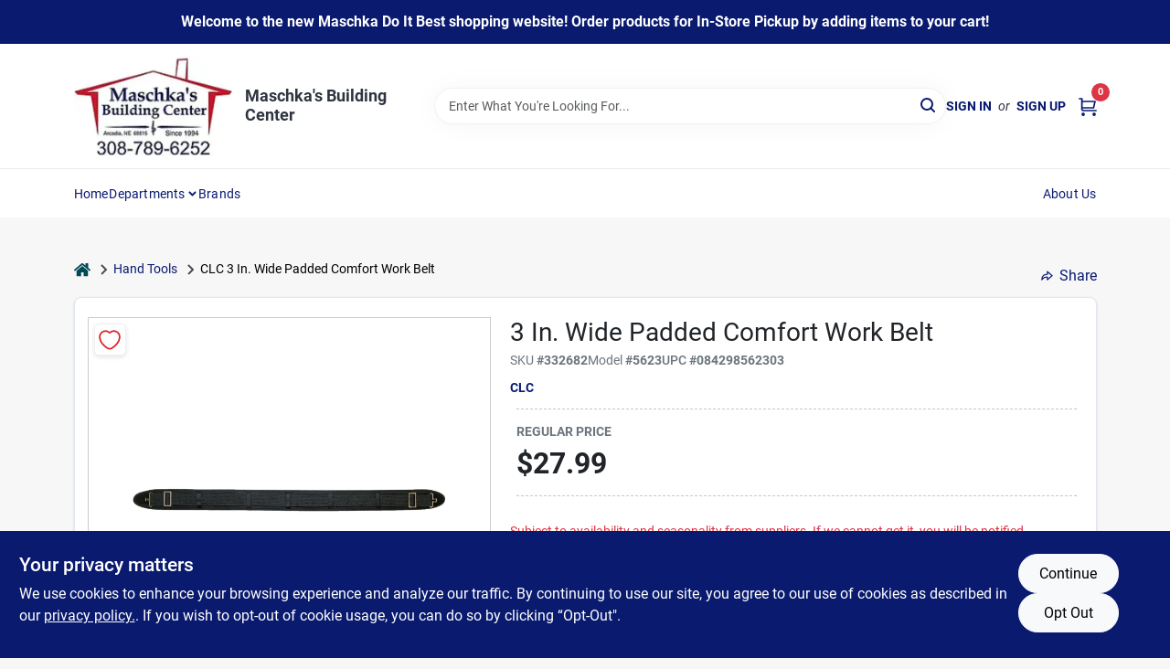

--- FILE ---
content_type: text/html
request_url: https://mbcarcadia.com/p/clc-wide-padded-comfort-work-belt-084298562303
body_size: 35215
content:
<!DOCTYPE html>
<html lang="en">
	<head>
		<meta charset="utf-8" />
		<link rel="preconnect" href="https://maps.googleapis.com">
		<link rel="preconnect" href="https://storage.googleapis.com">
		<link rel="preconnect" href="https://images.ezad.io">
		<link rel="preconnect" href="https://api.ezadlive.com">
		<meta name="viewport" content="width=device-width, initial-scale=1.0, maximum-scale=2.0">


		
		<link href="https://static.ezadlive.com/fe/version2869/_app/immutable/assets/vendor.f0fcb5ba.css" rel="stylesheet">
		<link href="https://static.ezadlive.com/fe/version2869/_app/immutable/assets/0.1cbb51b9.css" rel="stylesheet">
		<link href="https://static.ezadlive.com/fe/version2869/_app/immutable/assets/login-module.7fe72062.css" rel="stylesheet">
		<link href="https://static.ezadlive.com/fe/version2869/_app/immutable/assets/main-footer.6c797e80.css" rel="stylesheet">
		<link href="https://static.ezadlive.com/fe/version2869/_app/immutable/assets/document-modal.a3b96a58.css" rel="stylesheet">
		<link href="https://static.ezadlive.com/fe/version2869/_app/immutable/assets/modal.577dbff6.css" rel="stylesheet">
		<link href="https://static.ezadlive.com/fe/version2869/_app/immutable/assets/cart-sidebar.bbe547ba.css" rel="stylesheet">
		<link href="https://static.ezadlive.com/fe/version2869/_app/immutable/assets/cart-items.08954f67.css" rel="stylesheet">
		<link href="https://static.ezadlive.com/fe/version2869/_app/immutable/assets/change-quantity.693882c3.css" rel="stylesheet">
		<link href="https://static.ezadlive.com/fe/version2869/_app/immutable/assets/recaptcha.ab6e1a2f.css" rel="stylesheet">
		<link href="https://static.ezadlive.com/fe/version2869/_app/immutable/assets/bogo-discount-card.2b8bc076.css" rel="stylesheet">
		<link href="https://static.ezadlive.com/fe/version2869/_app/immutable/assets/locations-modal.8c32552f.css" rel="stylesheet">
		<link href="https://static.ezadlive.com/fe/version2869/_app/immutable/assets/big-map.bdb2e239.css" rel="stylesheet">
		<link href="https://static.ezadlive.com/fe/version2869/_app/immutable/assets/8.3afef552.css" rel="stylesheet">
		<link href="https://static.ezadlive.com/fe/version2869/_app/immutable/assets/product-card.8c7218bf.css" rel="stylesheet">
		<link href="https://static.ezadlive.com/fe/version2869/_app/immutable/assets/breadcrumbs.99256963.css" rel="stylesheet">
		<link href="https://static.ezadlive.com/fe/version2869/_app/immutable/assets/color-block.3cb9d873.css" rel="stylesheet">
		<link href="https://static.ezadlive.com/fe/version2869/_app/immutable/assets/paginator.12bdcbbb.css" rel="stylesheet">
		<link href="https://static.ezadlive.com/fe/version2869/_app/immutable/assets/custom-input-fields.01cd9b06.css" rel="stylesheet">
		<link href="https://static.ezadlive.com/fe/version2869/_app/immutable/assets/datepicker.077ee2f5.css" rel="stylesheet">
		<link href="https://static.ezadlive.com/fe/version2869/_app/immutable/assets/video-card.d3615b23.css" rel="stylesheet">
		<link href="https://static.ezadlive.com/fe/version2869/_app/immutable/assets/product-swiper.7b570ea1.css" rel="stylesheet">
		<link href="https://static.ezadlive.com/fe/version2869/_app/immutable/assets/product-item.9a7f20ab.css" rel="stylesheet"><title>CLC 3 In. Wide Padded Comfort Work Belt | Maschka's Building Center</title><!-- HEAD_svelte-145cly0_START --><!-- Project: undefined - Channel Id: 32 - Version: 2865 - Release Latest Version: undefined -->   <meta name="msapplication-TileColor" content="#da532c"> <meta name="theme-color" content="#ffffff"> <link rel="icon" type="image/x-icon" href="https://storage.googleapis.com/content.ezadtv.com/2021/04/19/607df406d7999_MaschkaFav.png"> <link rel="icon" type="image/png" sizes="32x32" href="https://storage.googleapis.com/content.ezadtv.com/2021/04/19/607df406d7999_MaschkaFav.png"> <link rel="apple-touch-icon" sizes="180x180" href="https://storage.googleapis.com/content.ezadtv.com/2021/04/19/607df406d7999_MaschkaFav.png">  <meta name="twitter:title" content="CLC 3 In. Wide Padded Comfort Work Belt"> <meta name="og:title" content="CLC 3 In. Wide Padded Comfort Work Belt"> <meta property="og:title" content="CLC 3 In. Wide Padded Comfort Work Belt">  <meta name="description" content="Three inch wide padded comfort belt. Heavy-duty double layer lightweight fabric will not rot, crack, harden, or mildew. Designed for use with tool and nail pouches. Two inch double tongue metal rol..."> <meta name="twitter:description" content="Three inch wide padded comfort belt. Heavy-duty double layer lightweight fabric will not rot, crack, harden, or mildew. Designed for use with tool and nail pouches. Two inch double tongue metal rol..."> <meta name="og:description" content="Three inch wide padded comfort belt. Heavy-duty double layer lightweight fabric will not rot, crack, harden, or mildew. Designed for use with tool and nail pouches. Two inch double tongue metal rol..."> <meta property="og:description" content="Three inch wide padded comfort belt. Heavy-duty double layer lightweight fabric will not rot, crack, harden, or mildew. Designed for use with tool and nail pouches. Two inch double tongue metal rol...">   <meta name="google-site-verification" content="hlI7vcUGIHW9o5lX1rOqTJvlE-b6zZs4R8WZgw7TlWg"> <meta property="og:site_name" content="Maschka's Building Center"> <meta property="og:type" content="website"> <meta property="twitter:site" content="Maschka's Building Center"> <meta property="twitter:card" content="summary">     <script> window.dataLayerEz = window.dataLayerEz || []; window.dataLayerEz.push({'storeNumber': '', 'user_properties.store_number': ''}); </script>  <meta name="twitter:image:src" content="https://storage.googleapis.com/ezimage-cache/noscale/aHR0cHM6Ly9zdG9yYWdlLmdvb2dsZWFwaXMuY29tL3Byb2R1Y3RzLmV6YWR0di5jb20vZWNvbS1pbWFnZS12Mi8wMDA1ZjFiMWFlYzE0NzkwNjZjMDBhMjkuanBlZw.webp"> <meta name="twitter:image" content="https://storage.googleapis.com/ezimage-cache/noscale/aHR0cHM6Ly9zdG9yYWdlLmdvb2dsZWFwaXMuY29tL3Byb2R1Y3RzLmV6YWR0di5jb20vZWNvbS1pbWFnZS12Mi8wMDA1ZjFiMWFlYzE0NzkwNjZjMDBhMjkuanBlZw.webp"> <meta name="og:image" content="https://storage.googleapis.com/ezimage-cache/noscale/aHR0cHM6Ly9zdG9yYWdlLmdvb2dsZWFwaXMuY29tL3Byb2R1Y3RzLmV6YWR0di5jb20vZWNvbS1pbWFnZS12Mi8wMDA1ZjFiMWFlYzE0NzkwNjZjMDBhMjkuanBlZw.webp"> <meta property="og:image" content="https://storage.googleapis.com/ezimage-cache/noscale/aHR0cHM6Ly9zdG9yYWdlLmdvb2dsZWFwaXMuY29tL3Byb2R1Y3RzLmV6YWR0di5jb20vZWNvbS1pbWFnZS12Mi8wMDA1ZjFiMWFlYzE0NzkwNjZjMDBhMjkuanBlZw.webp"> <link rel="canonical" href="https://mbcarcadia.com/p/clc-wide-padded-comfort-work-belt-084298562303"> <meta property="og:url" content="https://mbcarcadia.com/p/clc-wide-padded-comfort-work-belt-084298562303"> <script type="application/ld+json">[{"@context":"https://schema.org","@type":"HardwareStore","name":"Maschka's Building Center","telephone":"3087896252","image":"https://images.ezad.io/thumb/aHR0cHM6Ly9zdG9yYWdlLmdvb2dsZWFwaXMuY29tL2NvbnRlbnQuZXphZHR2LmNvbS8yMDI0LzA3LzA4LzIwMjQwNzA4XzY2OGM1NzJhNDBhZmEud2VicA.webp","address":{"@type":"PostalAddress","streetAddress":"240 W BRIDGE","addressLocality":"ARCADIA","addressRegion":"NE","postalCode":"68815","addressCountry":"US"}},{"@context":"https://schema.org","@type":"WebSite","name":"Maschka's Building Center","url":"https://mbcarcadia.com/","alternateName":"Maschka's Building Center","potentialAction":[{"@type":"SearchAction","target":"https://mbcarcadia.com//search/?keyword={search_term_string}","query-input":"required name=search_term_string"}]},{"@context":"https://schema.org","@type":"Organization","legalName":"Maschka's Building Center","url":"https://mbcarcadia.com/","logo":"https://images.ezad.io/thumb/aHR0cHM6Ly9zdG9yYWdlLmdvb2dsZWFwaXMuY29tL2NvbnRlbnQuZXphZHR2LmNvbS8yMDI0LzA3LzA4LzIwMjQwNzA4XzY2OGM1NzJhNDBhZmEud2VicA.webp","contactPoint":[{"@type":"ContactPoint","contactType":"customer service","telephone":"3087896252","email":"maschka@nctc.net"}]},{"@context":"https://schema.org","@type":"BreadcrumbList","itemListElement":[{"@type":"ListItem","position":1,"name":"Departments","item":"https://mbcarcadia.com"},{"@type":"ListItem","position":2,"name":"Hand Tools","item":"https://mbcarcadia.com/department/2048246/hand-tools"},{"@type":"ListItem","position":3,"name":"CLC 3 In. Wide Padded Comfort Work Belt","item":"https://mbcarcadia.com/p/clc-wide-padded-comfort-work-belt-084298562303"}]},{"@context":"https://schema.org","@type":"BreadcrumbList","itemListElement":[{"@type":"ListItem","position":1,"name":"Brands","item":"https://mbcarcadia.com/brands"},{"@type":"ListItem","position":2,"name":"CLC","item":"https://mbcarcadia.com/brands/clc-905"},{"@type":"ListItem","position":3,"name":"CLC 3 In. Wide Padded Comfort Work Belt","item":"https://mbcarcadia.com/p/clc-wide-padded-comfort-work-belt-084298562303"}]},{"@context":"https://schema.org","@type":"Product","name":"CLC 3 In. Wide Padded Comfort Work Belt","description":"Three inch wide padded comfort belt. Heavy-duty double layer lightweight fabric will not rot, crack, harden, or mildew. Designed for use with tool and nail pouches. Two inch double tongue metal roller buckle. Grip-Strip fastening system holds pouches securely in place.","url":"https://mbcarcadia.com/p/clc-wide-padded-comfort-work-belt-084298562303","productID":"332682","sku":"332682","mpn":"5623","image":["https://storage.googleapis.com/ezimage-cache/noscale/aHR0cHM6Ly9zdG9yYWdlLmdvb2dsZWFwaXMuY29tL3Byb2R1Y3RzLmV6YWR0di5jb20vZWNvbS1pbWFnZS12Mi8wMDA1ZjFiMWFlYzE0NzkwNjZjMDBhMjkuanBlZw.webp"],"brand":{"@type":"Brand","name":"CLC"},"gtin":"084298562303","offers":{"@type":"Offer","availability":"https://schema.org/OutOfStock","itemCondition":"https://schema.org/NewCondition","url":"https://mbcarcadia.com/p/clc-wide-padded-comfort-work-belt-084298562303","priceCurrency":"USD","price":"27.99"}}]</script> <script >__EZ_STORE_SETTINGS = {"businessSlug":"YCV7ZH9EXR59T8HB","stripePublishable":"pk_test_SoQebsTMOLR2iExxLINSedwP","stripeLive":"","businessName":"Maschka's Building Center","favicon":"https://storage.googleapis.com/content.ezadtv.com/2021/04/19/607df406d7999_MaschkaFav.png","colors":{"primary":"#091a6f","secondary":"#f5973e","text":"#2f3540","background":"#F7F7F7","header":"#fff","headerLinkColor":"","headerText":"","navigation":"#fff","priceColor":"","promoPriceColor":"","storeColor":""},"layout":"default","font":"Roboto","logo":"https://images.ezad.io/thumb/aHR0cHM6Ly9zdG9yYWdlLmdvb2dsZWFwaXMuY29tL2NvbnRlbnQuZXphZHR2LmNvbS8yMDI0LzA3LzA4LzIwMjQwNzA4XzY2OGM1NzJhNDBhZmEud2VicA.webp","subscribeBannerImage":"url('https://storage.googleapis.com/content.ezadtv.com/2020/06/01/5ed5530c847ce_Generic.jpg')","buyingFromAlert":{"background":"","textColor":"","visible":""},"homeAlert":{"visible":true,"text":"Welcome to the new Maschka Do It Best shopping website! Order products for In-Store Pickup by adding items to your cart!","background":"primary","textColor":"white","fontSize":16,"fontWeight":"bolder","allowOverrideEvenBasicPlan":"","fontFamily":"","padding":""},"text":{"featuredProductText":"","inStore":"In-Store","specialOrderWarning":"Special Order From Vendor","outOfStock":"Order for 3-5 day shipping to our store","noRentalItems":"There are no rental items","specialOrderTitle":"Special Order May Be Required","specialOrderText":"Subject to availability and seasonality from suppliers. If we cannot get it, you will be notified and refunded.","trademark":"All product and company names are trademarks™ or registered® trademarks of their respective holders. Use of them does not imply any affiliation with or endorsement by them.","checkAvailability":"Call Your Local Store For Availability","emptyCart":"Cart is empty. Browse the website and add the things you like!","cartDeliveryDisclaimer":"","forRental":"","promoQuantityHeader":"","specialOrderTextByLocation":"","deliveryConfirmationText":"","vendorInStockText":"","vendorOutOfStockText":"","catalogInStockText":"","vendorSpecialOrderText":"","outOfStockText":"","extraProductMessage":"","inStockText":"","customPurchaseTitle":"","customPurchaseText":"","tvCustomQtyMessage":"","tvCustomAvailableMessage":"","specialOrderFee":"","onlyXLeftText":"","footerConnectText":"","receiveMarketingText":""},"footer":{"links":"","facebookPage":"","showSslLogo":"","instagramPage":"","locations":null,"showLogo":"","hideBusinessName":""},"products":{"inventoryItemsMin":4,"itemsPerPage":48,"showVideos":true,"showDescription":true,"showSimilarProducts":true,"showQtyInWidgets":true,"sortOptions":"","defaultSorting":"relevancy","hideReg":false,"filterShowOutOfStock":true,"inStockProductRename":"","hideUpc":"","hideInStockCheckbox":"","disableOrdering":"","showThreeFiveDays":"","capitalizeTitle":"","regularPriceText":"","currencyPrefix":"","useOriginalTitle":"","hidePriceOutOfStock":"","disableSpecialOrdering":"","showTopBrandProducts":"","showSimilarProductsByProduct":"","showDepartmentDropdownInSearch":"","getQuoteSpecial":"","hideProductLocation":"","getQuoteEmail":"","hideProductUnit":"","hiddenPriceText":"","syncHandlePromos":"","showPartnerInventories":"","hideQuantity":"","alwaysShowProp65":"","widgetPromoLabel":"","singlePromoLabel":"","hideBrandFromTitle":"","hideOutOfStockItems":"","showUnitInventory":"","showOutOfStockItems":"","hideRentalPrices":"","hidePrice":"","alwaysShowProductLocation":"","showSpecs":"","disableSearchBar":"","hideNotifyMeOption":"","hideDeliveryLocationsModal":"","hideSecondSpecialWarning":"","showModelNumber":"","showSortByCustomerPartNumberOnMyOrders":"","removeZoominEffect":"","hideAvailability":"","includeBrandInTitle":"","hideSpecialOrderBadgeAboveImage":""},"departments":{"defaultSorting":"relevancy","skipAutoFormat":"","multiLevel":"","sortOptions":"","hideHeadersInMenu":"","collapseDepartmentsOnSearch":"","hideNoSubDeptTextInDeptList":"","description":"Discover a variety of Home And Office, Plumbing Supplies, Plumbing, Outdoor Power, and Housewares products. Perfect for enhancing your living space. Shop online now or visit us at STORE_NAME_AND_LOCATION to gather all your essentials conveniently!"},"brands":{"defaultSorting":"relevancy","showImages":"","sortAlphabetical":"","capitalize":"","description":"Discover quality products from Sathers and Ferrara. Our selection is perfect for your home and garden needs. Browse our offerings and elevate your living space! Shop online now or visit us at STORE_NAME_AND_LOCATION for all your essentials in one convenient place!"},"cart":{"rewardMembers":false,"hideAddress":false,"specialOrderMessage":"Special order May Be Required","specialOrderDisclaimer":"Subject to Availability and seasonality from suppliers. If we cannot get it, you will be notified and refunded.","specialOrderBadge":"","specialOrderMessageTooltip":"You will receive shipping information over email within the next business day","empty":"Cart is empty. Browse the website and add the things you like!","submittedOrderImage":"","confirmationText":"","deliveryDisclaimer":"","taxJar":"","hideShipping":"","showSpecialOrderDays":"","enableDeliveryDate":"","promos":"","allowSpecialOrderVendors":"","taxDisclaimer":"","additionalCountries":"","showCardProviders":"","taxExemptionCheck":"","discountEligibilityCheck":"","hideVendorInSpecialOrder":"","refundInfo":"","deliveryZipsAllowed":"","allowedZips":"","disclaimer":"","allowSavedCarts":"","hideTax":"","hideDeliveryZipcode":"","cartModal":"","deferCapture":"","pickupDistanceLimit":"","alwaysRequireAddress":"","showUnitPrice":"","distanceModal":"","showCheckoutCbLayout":"","hideUnitedStatesDeliveryOption":"","restrictedStatesForShipping":"","restrictedStatesMessage":"","hideSpecialOrderMessage":"","rdcAware":"","guestCheckoutWithPaypalOnly":"","allowRecurringOrders":"","mergeAdditionalFeeWithSubtotal":"","displayRecurringOrdersSectionBorder":"","hidePickupZipcode":"","enableMarketingEmailsByDefault":"","enableShareCartLink":"","hideSpecialOrderBadge":"","showShippingRateDisclaimer":""},"admin":{"showStats":true,"showOrderLocationFilters":true,"orders":"","hideSecondStep":"","RSCOptions":"","showContractors":"","orderTimeZone":"","hideInStorePingOption":"","autoSelectStore":"","enableNewOrderNotification":"","hideBusinessNameFromHeaderOnMobile":"","showAvailableFulfilmentOptions":"","defaultSelectedStore":"","allowOverridingDeliveryCharges":"","enableTaxWaiverIfExempt":"","hideGuestCheckout":""},"testimonials":{"1":"","2":""},"liveChatCode":"","storeNumber":"","logoMaxWidth":"","logoMaxHeight":"","signup":{"extraFields":""},"contactUs":{"hideEmail":false},"logoSize":"","navigationBackground":"","whiteHeader":"","lightNav":"","displayName":"Maschka's Building Center","domain":"maschka","newOrderEmails":"maschka@nctc.net","contactEmail":"maschka@nctc.net","company":"doitbest","navigation":[{"name":"home"},{"name":"departments"},{"name":"brands"},{"name":"About Us","align":"right"}],"demo":false,"homepageBanner":"","search":{"checkboxFilters":""},"timezone":"","meta":{"description":"We have some of the best selections of products at great prices! Our friendly website is here to assist you with all of your purchasing needs. Feel free to contact us if you have any questions!","loginDescription":"Get discounts & savings when you register for an account today!","mainImage":"","loginTitle":"","departmentsDescription":"Explore [store_name]'s departments in [city], [state]. Quality tools and supplies for every project!","departmentsTitle":"View Our Departments At STORE_NAME","brandsDescription":"Find quality brands at [store_name] in [city], [state]. Your one-stop shop for hardware and home essentials.","brandsTitle":"Search and Hunt Through Brands at STORE_NAME","searchPageDescription":"Buy [search_term] at [store_name]. Additionally, Upgrade your home with top-selling electric ice cream makers, portable grills, and more from our collection."},"directory":"www-maschka","overrideSubscribeImage":"","tax_rate":"","adminNavigation":"","showPhoneInNavigation":"","emailNavLink":"","onlyFeatured":"","navigationLayout":"","aboutUsLocations":"","customLayout":"","showAdvancedSetting":"","principles":"","registrationOptions":{"companyInput":"","hideFromHeader":""},"locationData":{"Millhouse":"","Wildey":""},"testKey":"","business":"","authData":"","aboutUsEmails":"","logoLink":"","showConsultationReport":"","dynamicMap":"","customCss":"","extraProductMessage":"","styles":{"vendorInStockClasses":"","catalogInStockClasses":"","rentalFilterNodeClasses":""},"logoMaxheight":"","undefined":"","specialPricePositionBottom":"","aboutUsTitle":"","aboutUsTitleHidden":"","showLocationPhoneInNav":"","business_telephone":"","business_address":"","business_city":"","business_state":"","business_country":"","ecommercePlan":"null","tvRDC":"","dibRSC":"","e2Warehouse":"","logoPrint":"","business_zipcode":"","business_email":"","rentals":{"disableLocationSelection":"","allowDeliveryLocations":"","hideFulfillmentOptions":"","rentalContactText":"","disableContactForm":"","rentalInStockText":"","disclaimer":"","submitFormDisclaimerTop":"","submitFormDisclaimerBottom":"","rentalReserveText":"","hideUpc":"","verbiage":""},"aboutUs":{"hideContactUsOption":""},"localAd":{"hideLocalAdNavLink":""},"header":{"locationSelector":""},"navStyle":{"links":"","locationSelector":""},"e2ReportExemption":"","svelte":"","null":"","aiSettings":{"useAIProductsTable":"","useAIProductsCategories":"","excludeAIProductsTable":""}}</script>  <script >__EZ_PREGEN = 0</script> <script >__EZ_TV_ECOM_PLAN = 'null'</script> <script >__EZ_TVR_NAME = "True Value Rewards"</script> <script >__EZ_IS_TRUEVALUE = false</script>  <style data-svelte-h="svelte-1ke9ioy">/* embed the latin fonts directly */
    @font-face {
      font-family: 'Roboto';
      font-style: normal;
      font-weight: 300;
      font-display: swap;
      src: url(https://static.ezadlive.com/fonts/KFOlCnqEu92Fr1MmSU5fBBc4.woff2) format('woff2');
      unicode-range: U+0000-00FF, U+0131, U+0152-0153, U+02BB-02BC, U+02C6, U+02DA, U+02DC, U+0304, U+0308, U+0329, U+2000-206F, U+2074, U+20AC, U+2122, U+2191, U+2193, U+2212, U+2215, U+FEFF, U+FFFD;
    }
    @font-face {
      font-family: 'Roboto';
      font-style: normal;
      font-weight: 400;
      font-display: swap;
      src: url(https://static.ezadlive.com/fonts/KFOmCnqEu92Fr1Mu4mxK.woff2) format('woff2');
      unicode-range: U+0000-00FF, U+0131, U+0152-0153, U+02BB-02BC, U+02C6, U+02DA, U+02DC, U+0304, U+0308, U+0329, U+2000-206F, U+2074, U+20AC, U+2122, U+2191, U+2193, U+2212, U+2215, U+FEFF, U+FFFD;
    }
    @font-face {
      font-family: 'Roboto';
      font-style: normal;
      font-weight: 700;
      font-display: swap;
      src: url(https://static.ezadlive.com/fonts/KFOlCnqEu92Fr1MmWUlfBBc4.woff2) format('woff2');
      unicode-range: U+0000-00FF, U+0131, U+0152-0153, U+02BB-02BC, U+02C6, U+02DA, U+02DC, U+0304, U+0308, U+0329, U+2000-206F, U+2074, U+20AC, U+2122, U+2191, U+2193, U+2212, U+2215, U+FEFF, U+FFFD;
    }</style>  <link rel="stylesheet" type="text/css" media="print" href="https://static.ezadlive.com/fonts/font-roboto.css" onload="this.media='all';"><style>
:root {
  --primary: #091a6f;
  --bs-primary: #091a6f;
  --secondary: #f5973e;
  --bs-secondary: #f5973e;
  --text: #2f3540;
  --bs-text: #2f3540;
  --background: #F7F7F7;
  --bs-background: #F7F7F7;
  --header: #fff;
  --bs-header: #fff;
  --headerLinkColor: var(--bs-primary);
  --bs-headerLinkColor: #fff;
  --headerText: var(--text);
  --bs-headerText: #fff;
  --navigation: #fff;
  --bs-navigation: #fff;
  --priceColor: #fff;
  --bs-priceColor: #fff;
  --promoPriceColor: #fff;
  --bs-promoPriceColor: #fff;
  --storeColor: #fff;
  --bs-storeColor: #fff;
  --brandPrimary: #091a6f;
  --headerLinkColorInv: #fff;
  --navigationLinkColor: var(--bs-primary);
  --navigationText: var(--text);
  --navigationFontSize: 14px;
  --font: Roboto;
}
</style><!-- HEAD_svelte-145cly0_END -->

		<style>
			.text-success-dark {
				color: #124A1F !important;
			}
		</style>
	</head>
	<body data-sveltekit-preload-data="hover">
	
		<div style="display: contents">     <button class="skip-link svelte-1yub3rk" data-svelte-h="svelte-mn0oll">Skip to content</button> <div><div class="main-banner alert border-0 rounded-0 py-2 py-md-3 text-center mb-0 svelte-1fmymtp" role="alert" style="color: var(--bs-white); background: var(--bs-primary); font-size: 16px;; ; font-weight: bolder; ; font-family:  !important; padding: ;">Welcome to the new Maschka Do It Best shopping website! Order products for In-Store Pickup by adding items to your cart!</div>  <header id="mainHeader" class="main-header position-relative  Maschka'sBuildingCenter svelte-1pee0jg"><div class="container gap-3 d-flex flex-column flex-lg-row align-items-center justify-content-center justify-content-lg-between py-3"> <button class="d-block nav-icon d-lg-none mobile-menu-button " aria-label="Menu"><span></span></button> <div class="d-flex flex-column flex-md-row align-items-center"><a href="/" class="brand text-white " aria-label="Maschka's Building Center Home" rel="prefetch"><img src="https://images.ezad.io/thumb/aHR0cHM6Ly9zdG9yYWdlLmdvb2dsZWFwaXMuY29tL2NvbnRlbnQuZXphZHR2LmNvbS8yMDI0LzA3LzA4LzIwMjQwNzA4XzY2OGM1NzJhNDBhZmEud2VicA.webp" id="logo-img" alt="Maschka's Building Center" style="" class="logo-width svelte-1pee0jg" width="100%" height="100%"></a> <div class="h5 fw-bold mt-3 mb-0 mt-md-0 ms-md-3 comp-text" style="color: ">Maschka's Building Center</div></div> <form id="searchForm" name="search" role="search" class="search-wrapper position-relative svelte-om0n6w"><input aria-label="Search Term" class="form-control autosuggest svelte-om0n6w" type="text" placeholder="Enter What You're Looking For..." loading="lazy" value=""> <button type="submit" aria-label="Search" class="btn-search-custom svelte-om0n6w" data-svelte-h="svelte-6o76ou"><svg width="16" height="16" xmlns="http://www.w3.org/2000/svg" xmlns:xlink="http://www.w3.org/1999/xlink"><defs data-v-6d71ba7e=""><filter data-v-6d71ba7e="" x="-8.1%" y="-113.8%" width="116.2%" height="327.5%" filterUnits="objectBoundingBox"><feMorphology data-v-6d71ba7e="" radius=".5" operator="dilate" in="SourceAlpha" result="shadowSpreadOuter1"></feMorphology><feOffset data-v-6d71ba7e="" in="shadowSpreadOuter1" result="shadowOffsetOuter1"></feOffset><feGaussianBlur data-v-6d71ba7e="" stdDeviation="15" in="shadowOffsetOuter1" result="shadowBlurOuter1"></feGaussianBlur><feComposite data-v-6d71ba7e="" in="shadowBlurOuter1" in2="SourceAlpha" operator="out" result="shadowBlurOuter1"></feComposite><feColorMatrix data-v-6d71ba7e="" values="0 0 0 0 0.13236882 0 0 0 0 0.171002098 0 0 0 0 0.285297781 0 0 0 0.04 0" in="shadowBlurOuter1"></feColorMatrix></filter><rect data-v-6d71ba7e="" x="0" y="0" width="560" height="40" rx="20"></rect></defs><g data-v-6d71ba7e="" fill="none" fill-rule="evenodd"><path data-v-6d71ba7e="" fill="#FFF" d="M-884-28H556v1536H-884z"></path><g data-v-6d71ba7e="" transform="translate(-529 -11)"><use data-v-6d71ba7e="" fill="#000" filter="url(#a)" xlink:href="#b"></use><use data-v-6d71ba7e="" stroke="currentColor" fill="#FFF" xlink:href="#b"></use></g><g data-v-6d71ba7e="" stroke-width="2" transform="translate(1 1)" stroke="currentColor" stroke-linecap="round" stroke-linejoin="round"><circle data-v-6d71ba7e="" cx="6" cy="6" r="6"></circle><path data-v-6d71ba7e="" d="M14 14l-3.758-3.758"></path></g></g></svg></button> </form> <div class="d-flex align-items-center cart-wrapper  svelte-17u9cvc" style="z-index: 1;">  <div id="authorization" class="d-lg-flex d-none me-3"><div class="d-flex flex-lg-row align-items-center"><a href="/login" class="text-uppercase fw-bold text-nowrap" rel="prefetch">Sign In</a> <span class="my-n1 my-lg-0 mx-2 fst-italic" data-svelte-h="svelte-dz76fn">or</span> <a href="/register" class="text-uppercase fw-bold text-nowrap" rel="prefetch">Sign Up</a></div></div> <a href="/cart" class="cart-btn position-relative " aria-label="Cart, 0 Items" rel="prefetch"><svg width="20" height="20" xmlns="http://www.w3.org/2000/svg"><g transform="translate(1 1)" fill="none" fill-rule="evenodd"><circle fill="#000" fill-rule="nonzero" cx="4.235" cy="17.788" r="1"></circle><circle fill="currentColor" fill-rule="nonzero" cx="16.094" cy="17.788" r="1"></circle><circle stroke="currentColor" stroke-width="1.694" stroke-linecap="round" stroke-linejoin="round" cx="4" cy="17" r="1"></circle><circle stroke="currentColor" stroke-width="1.694" stroke-linecap="round" stroke-linejoin="round" cx="16" cy="17" r="1"></circle><path d="M0 0h2.571v11.25c0 .966.768 1.75 1.715 1.75H18" stroke="currentColor" stroke-width="1.694" stroke-linecap="round" stroke-linejoin="round"></path><path stroke="currentColor" stroke-width="1.694" stroke-linecap="round" stroke-linejoin="round" d="M3 3h14l-1.647 7H3"></path></g></svg> <span class="position-absolute badge bg-danger rounded-circle ">0</span></a>  </div></div> </header>  <nav class="navbar p-0 navbar-light main-nav  collapsed   svelte-t4umeu" id="mainNav"> <div class="container pb-3 pb-lg-0 w-100 h-100 align-items-start"><div class="px-2 px-lg-0 w-100"><div class="d-flex justify-content-end mt-4 d-lg-none mb-n2 w-100"><button class="toggle-menu-bt" id="toggle-menu-bt" aria-label="Menu" data-svelte-h="svelte-1bfgfmg"><svg xmlns="http://www.w3.org/2000/svg" fill="none" width="32" viewBox="0 0 24 24" stroke-width="2" stroke="currentColor"><path stroke-linecap="round" stroke-linejoin="round" d="M6 18L18 6M6 6l12 12"></path></svg></button></div> <ul class="navbar-nav flex-column flex-lg-row flex-wrap "><li class="nav-item  left   svelte-t4umeu"><a href="/" class="nav-link text-capitalize home" style="font-size: " rel="prefetch">Home </a> </li><li class="nav-item b-nav-dropdown dropdown left   svelte-t4umeu"><button tabindex="0" class=" c-dropdown h-100 d-flex align-items-center main-link justify-content-between svelte-nnj2yx" aria-expanded="false" aria-controls="departments-menu"><a class="nav-link text-capitalize svelte-nnj2yx" href="/departments" style="fontSize: ">Departments</a> <svg fill="none" class="ms-1 caret svelte-nnj2yx" width="10" height="6" xmlns="http://www.w3.org/2000/svg"><path d="M7.5 1.5l-3 3-3-3" stroke="currentColor" stroke-linecap="round" stroke-linejoin="round" stroke-width="2" class="svelte-nnj2yx"></path></svg>   </button> </li><li class="nav-item  left   svelte-t4umeu"><a href="/brands" class="nav-link text-capitalize " style="font-size: " rel="prefetch">Brands </a> </li><li class="nav-item  right   svelte-t4umeu"><a href="/about-us" class="nav-link text-capitalize " style="font-size: " rel="prefetch">About Us </a> </li>   </ul></div></div> </nav>   <div><main> <div class="container svelte-ayn5ju" id="product-detail-container"><div class="d-flex flex-column flex-md-row justify-content-md-between align-items-md-center mb-3"><ul class="list-unstyled breadcrumb__wrapper d-flex align-items-center mb-0 d-none d-md-flex svelte-q0unwl"><li class="d-flex align-items-center"><a href="/" class="home-icon" aria-label="Home" rel="prefetch"><svg class="home-svg-icon comp-text svelte-q0unwl" width="18px" height="15px" viewBox="0 0 18 15" version="1.1" xmlns="http://www.w3.org/2000/svg" xmlns:xlink="http://www.w3.org/1999/xlink"><g stroke="none" stroke-width="1" fill="none" fill-rule="evenodd"><g id="Artboard" transform="translate(-77.000000, -64.000000)" fill="currentColor"><path d="M86.0425152,67 L92.2323346,72.263 L92.2398489,72.29 L92.2398489,72.29 L92.243,72.329 L92.243,77.658 L92.2347469,77.770184 C92.212749,77.91572 92.1468173,78.045 92.0374484,78.157 L92.0374484,78.157 L91.9528774,78.233192 C91.835969,78.32356 91.7025543,78.369 91.5536263,78.369 L91.5536263,78.369 L87.4193234,78.369 L87.4193234,74.105 L84.6637678,74.105 L84.6637678,78.368 L80.5314041,78.368 L80.4222523,78.359592 C80.2808638,78.33716 80.1559815,78.2698 80.0466125,78.157 L80.0466125,78.157 L79.973312,78.069776 C79.8864373,77.9492 79.843,77.8116 79.843,77.658 L79.843,77.658 L79.843,72.329 L79.8439696,72.31475 L79.8439696,72.31475 L79.8478479,72.296 L79.8517262,72.2765 L79.8517262,72.2765 L79.8526958,72.263 L86.0425152,67 Z M86,64 L86.1602454,64.0081667 C86.4210556,64.0353889 86.6505,64.1306667 86.848,64.294 L86.848,64.294 L89.572,66.597 L89.572,64.395 L89.5783594,64.3196562 C89.5910625,64.24775 89.62275,64.18625 89.673,64.136 L89.673,64.136 L89.7266563,64.0915312 C89.78375,64.0535625 89.85125,64.035 89.93,64.035 L89.93,64.035 L92.074,64.035 L92.1485938,64.0412188 C92.21975,64.0536875 92.2805,64.085 92.33,64.136 L92.33,64.136 L92.3744688,64.1899687 C92.4124375,64.247625 92.431,64.31625 92.431,64.395 L92.431,64.395 L92.431,69.002 L94.876,71.057 L94.9253125,71.1063594 C94.9684375,71.159375 94.993,71.2235 94.999,71.3 L94.999,71.3 L94.998625,71.3734688 C94.991875,71.444625 94.966,71.50875 94.921,71.565 L94.921,71.565 L94.228,72.401 L94.1800469,72.4465313 C94.1284375,72.4873125 94.066,72.51375 93.994,72.525 L93.994,72.525 L93.96,72.525 L93.8912344,72.5201094 C93.82575,72.5103125 93.77025,72.48575 93.726,72.446 L93.726,72.446 L86,65.931 L78.274,72.446 L78.2070938,72.4847812 C78.1400625,72.5173125 78.07275,72.531 78.006,72.525 L78.006,72.525 L77.9368125,72.5087187 C77.8711875,72.4874375 77.81625,72.45125 77.772,72.401 L77.772,72.401 L77.08,71.565 L77.0409375,71.5061563 C77.0085,71.44475 76.99575,71.37575 77.001,71.3 L77.001,71.3 L77.0127656,71.2275781 C77.031,71.1591875 77.0685,71.10275 77.124,71.057 L77.124,71.057 L85.152,64.294 C85.39,64.098 85.673,64 86,64 L86,64 Z" id="breadcrumb-home"></path></g></g></svg><span class="sr-only comp-text svelte-q0unwl" data-svelte-h="svelte-p8vfj9">home</span></a> <svg class="mx-2 arrow-left-icon comp-text svelte-q0unwl" height="14" width="11" xmlns="http://www.w3.org/2000/svg"><path d="M5 2L10 7 5 12" fill="none" stroke="currentColor" stroke-width="2"></path></svg></li> <li class="d-flex align-items-center"><a href="/department/hand-tools-2048246" class="comp-text" rel="prefetch">Hand Tools</a> <svg class="mx-2 arrow-left-icon comp-text svelte-q0unwl" height="14" width="11" xmlns="http://www.w3.org/2000/svg"><path d="M5 2L10 7 5 12" fill="none" stroke="currentColor" stroke-width="2"></path></svg> </li><li class="d-flex align-items-center"><span class="comp-text" style="color:black"></span> </li><li class="d-flex align-items-center"><span class="comp-text" style="color:black"></span> </li><li class="d-flex align-items-center"><span class="comp-text" style="color:black">CLC 3 In. Wide Padded Comfort Work Belt</span> </li></ul> <div class="breadcrumb-mobile-container d-block d-md-none svelte-q0unwl"><ul class="breadcrumb-mobile d-flex align-items-center svelte-q0unwl"><li class="d-flex align-items-center"><a href="/department/hand-tools-2048246" class="comp-text" rel="prefetch">Hand Tools</a> <span class="mx-2" data-svelte-h="svelte-usl4m2">/</span> </li><li class="d-flex align-items-center"><span class="text-muted comp-text">CLC 3 In. Wide Padded Comfort Work Belt</span> </li></ul></div>  <div class="align-self-end align-self-md-center mt-2 mt-sm-0 flex-shrink-0 pt-3"><div class="position-relative"><button class="lead d-flex align-items-center comp-text" data-bs-toggle="dropdown" type="button" aria-haspopup="true" aria-expanded="false" data-svelte-h="svelte-y8bzn6"><svg class="me-2" xmlns="http://www.w3.org/2000/svg" width="13" height="14" fill="none"><path stroke="currentColor" stroke-linecap="round" stroke-linejoin="round" stroke-miterlimit="10" stroke-width="1.2" d="m12.05 6.625-5.25-4.5v3.0248c-2.8357 0-6 1.1002-6 5.9752 1.4768-2.391 3.75-3.00 6-3v3l5.25-4.5Z"></path></svg>
    Share</button> </div></div></div> <div class="product-section card px-md-3 py-md-4 mb-2 svelte-ayn5ju"><div class="row align-items-stretch">  <div class="col-md-5 d-flex flex-column position-relative"><div class="wrapper sticky-top svelte-1jjuw0i" style="top: 20px;z-index:0"><div class="product-preview position-relative d-flex align-items-center justify-content-center svelte-1jjuw0i"><img class="img object-fit-contain svelte-1jjuw0i" src="https://storage.googleapis.com/ezimage-cache/noscale/aHR0cHM6Ly9zdG9yYWdlLmdvb2dsZWFwaXMuY29tL3Byb2R1Y3RzLmV6YWR0di5jb20vZWNvbS1pbWFnZS12Mi8wMDA1ZjFiMWFlYzE0NzkwNjZjMDBhMjkuanBlZw.webp" alt="CLC 3 In. Wide Padded Comfort Work Belt" style="cursor: zoom-in;"> <button title="Add to Wishlist" class="badge badge-sale position-absolute p-1 svelte-1jjuw0i"><svg width="26" height="26" viewBox="0 0 22 22" fill="none" xmlns="http://www.w3.org/2000/svg"><path d="M17.8407 3.66131C15.3825 2.15346 13.2371 2.7611 11.9482 3.72901C11.4197 4.12588 11.1555 4.32431 11 4.32431C10.8446 4.32431 10.5803 4.12588 10.0519 3.72901C8.76302 2.7611 6.61754 2.15346 4.15936 3.66131C0.93327 5.64019 0.203285 12.1686 7.64461 17.6764C9.06195 18.7255 9.77062 19.25 11 19.25C12.2295 19.25 12.9381 18.7255 14.3555 17.6764C21.7968 12.1686 21.0668 5.64019 17.8407 3.66131Z" stroke="#DC2626" stroke-width="1.5" stroke-linecap="round"></path></svg></button>  </div>   <div class="zoomer d-none svelte-1jjuw0i" style="background-image: url(https://storage.googleapis.com/ezimage-cache/noscale/aHR0cHM6Ly9zdG9yYWdlLmdvb2dsZWFwaXMuY29tL3Byb2R1Y3RzLmV6YWR0di5jb20vZWNvbS1pbWFnZS12Mi8wMDA1ZjFiMWFlYzE0NzkwNjZjMDBhMjkuanBlZw.webp)"></div>  </div></div> <div class="col-md-7 d-flex flex-column"><div class=" svelte-1c4uf9">   <h1 class="h2 mb-2 fw-normal d-inline-block comp-card-resp-text">  3 In. Wide Padded Comfort Work Belt</h1>  <div class="d-flex gap-3 mt-n1 mb-2 text-muted comp-card-resp-text"><span>SKU <strong>#332682</strong></span> <span>Model <strong>#5623</strong></span> <h3 style="font-size: 14px;margin-top: 2px !important;"><span>UPC <strong>#084298562303</strong></span></h3> </div>  <h2 class="fw-bold text-uppercase h6"><a href="/brands/clc-905" class="brand-cls" rel="prefetch">CLC</a></h2>      </div>  <hr class="border-dashed border-2 my-3 product-detail-hr svelte-ayn5ju"> <div class="flex-grow-1"><div class="pt-2 pb-1"><div class="price-and-promo"><div class="prices svelte-fww5co"> <div class="label d-flex  svelte-fww5co">   <div class="ms-2 comp-card-text" style="color: "><div class="fw-bold text-uppercase text-muted comp-card-resp-text">Regular Price</div> <div class="fw-bold price comp-card-resp-text svelte-fww5co">
                    $27.99  </div> </div></div></div>     </div></div> <hr class="border-dashed border-2 my-3 product-detail-hr svelte-fww5co">   <div class="row"><div class="col-md-12">    <div class="stock-text py-2 mb-3 mt-2"><div class=" svelte-1ud5lpz"><div class="me-5 text-danger">  <div class="my-2">Subject to availability and seasonality from suppliers. If we cannot get it, you will be notified and refunded.</div> </div>  </div>       </div> </div> </div> <div class="quantity">   </div> <div class="row"><div class="col-md-12"> <div class="pb-3 d-flex align-items-center mt-3 comp-card-resp-text"><div class="fw-bold me-3" data-svelte-h="svelte-152h7nn">Will you be going in-store to purchase this product?</div> <button id="product-ping-btn" class="btn btn-outline-primary btn-xs" >Yes!</button></div></div></div>  <div class="section-bg svelte-1jfp9yj"><div class="py-3 d-flex align-items-center"><div class="me-3" data-svelte-h="svelte-qg65v6"><svg style="margin-top: -17px" width="25" height="25" viewBox="0 0 20 20" fill="none" xmlns="http://www.w3.org/2000/svg" class="s-mrckw2NL-bdo"><g clip-path="url(#clip0_6869_308)" class="s-mrckw2NL-bdo"><path d="M1.66669 18.3333L1.66669 6.66666L18.3334 6.66666L18.3334 18.3333L1.66669 18.3333Z" stroke="#141B34" stroke-width="1.5" stroke-linecap="round" stroke-linejoin="round" class="s-mrckw2NL-bdo"></path><path d="M1.66669 6.66666L4.16669 1.66666L15.8334 1.66666L18.3334 6.66666" stroke="#141B34" stroke-width="1.5" class="s-mrckw2NL-bdo"></path><path d="M10 6.66666L10 1.66666" stroke="#141B34" stroke-width="1.5" class="s-mrckw2NL-bdo"></path><path d="M7.5 10L12.5 10" stroke="#141B34" stroke-width="1.5" class="s-mrckw2NL-bdo"></path></g><defs class="s-mrckw2NL-bdo"><clipPath id="clip0_6869_308" class="s-mrckw2NL-bdo"><rect width="20" height="20" fill="white" class="s-mrckw2NL-bdo"></rect></clipPath></defs></svg></div> <div><div class="fw-bold"><h3 class="d-inline fw-bold fs-6" data-svelte-h="svelte-wwuxif">In-store Pickup</h3> . 
             <span class="small text-success-dark"> </span></div> <div>Available for Special Order. Pickup In store in <strong>3-8 days</strong>.</div></div></div></div>      </div></div></div></div> <div class="row d-flex flex-column flex-lg-row align-items-stretch pt-4 mt-2"><div class="col-12"><div class="collapsible card order-1 order-md-0 mb-3"><div class="p-3 border-bottom header cursor-pointer d-flex align-items-center cursor-pointer" role="button" tabindex="0"> <div class="flex-grow-1"><div class="d-flex align-items-center gap-2"><h2 id="prod-description-title" class="card-title text-uppercase fw-bold mb-0 h6" data-svelte-h="svelte-f1mtrm">Description</h2> </div></div> <svg width="28" height="28" viewBox="0 0 28 28" fill="none" xmlns="http://www.w3.org/2000/svg"><path d="M5.83337 12.8333H22.1667V15.1666H5.83337V12.8333Z" fill="var(--bs-primary)"></path></svg></div> <div class="overflow-hidden body" style=""><div class="p-3"><p>Three inch wide padded comfort belt. Heavy-duty double layer lightweight fabric will not rot, crack, harden, or mildew. Designed for use with tool and nail pouches. Two inch double tongue metal roller buckle. Grip-Strip fastening system holds pouches securely in place.</p>   </div></div></div></div> <div class="container"><div class="collapsible card order-1 order-md-0 mb-3"><div class="p-3 border-bottom header cursor-pointer d-flex align-items-center cursor-pointer" role="button" tabindex="0"> <div class="flex-grow-1"><h2 class="card-title text-uppercase fw-bold mb-0 h6 comp-text" data-svelte-h="svelte-136pybq">Specifications</h2></div> <svg width="26" height="26" viewBox="0 0 26 26" fill="none" xmlns="http://www.w3.org/2000/svg"><path d="M11.9166 11.9166V5.41663H14.0833V11.9166H20.5833V14.0833H14.0833V20.5833H11.9166V14.0833H5.41663V11.9166H11.9166Z" fill="var(--bs-primary)"></path></svg></div> <div class="overflow-hidden body" style=""><div class="p-3"><div class="container py-4"><table class="table table-fixed svelte-i2u18d"><tbody><tr class="svelte-i2u18d"><td class="key col-3 svelte-i2u18d">SKU</td> <td class="value col-3 svelte-i2u18d">332682</td><td class="key col-3 svelte-i2u18d">UPC</td> <td class="value col-3 svelte-i2u18d">084298562303</td> </tr><tr class="svelte-i2u18d"><td class="key col-3 svelte-i2u18d">Weight</td> <td class="value col-3 svelte-i2u18d">0.75</td><td class="key col-3 svelte-i2u18d">Package Width</td> <td class="value col-3 svelte-i2u18d">12.35</td> </tr><tr class="svelte-i2u18d"><td class="key col-3 svelte-i2u18d">Package Length</td> <td class="value col-3 svelte-i2u18d">4.65</td><td class="key col-3 svelte-i2u18d">Package Height</td> <td class="value col-3 svelte-i2u18d">3.8</td> </tr><tr class="svelte-i2u18d"><td class="key col-3 svelte-i2u18d">Model Number</td> <td class="value col-3 svelte-i2u18d">5623</td><td class="key col-3 svelte-i2u18d">Brand</td> <td class="value col-3 svelte-i2u18d">CLC</td> </tr></tbody></table> </div> </div></div></div></div>  </div>     </div> </main></div>  <div> </div> <div id="user-consent-banner" class="consent-banner row m-0 alert alert-info alert-dismissible top-bg-1 hide-consent-banner svelte-wa0yp2" role="alert"><div class="d-flex flex-column flex-md-row justify-content-between gap-4"><div data-svelte-h="svelte-1dkqoer"><div class="h4">Your privacy matters</div> <p class="lead svelte-wa0yp2" id="cookie-consent-text">We use cookies to enhance your browsing experience and analyze our traffic. By continuing to use our site, you agree to our use of cookies as described in our <a href="/privacy-policy" target="_blank" rel="noopener noreferrer" aria-label="privacy policy (opens in a new tab)">privacy policy.</a>. If you wish to opt-out of cookie usage, you can do so by clicking “Opt-Out&quot;.</p></div> <div class="d-flex flex-md-column align-items-center gap-3 action-btn svelte-wa0yp2"><button type="button" class="lead btn btn-light rounded-pill action-btn text-nowrap svelte-wa0yp2" data-dismiss="alert" aria-label="Continue" data-svelte-h="svelte-6eb4ps">Continue</button> <button type="button" class="lead btn btn-light action-btn rounded-pill text-nowrap svelte-wa0yp2" data-dismiss="alert" aria-label="Opt Out" data-svelte-h="svelte-1fjazhb">Opt Out</button></div></div></div>  </div> 
			
			<script>
				{
					__sveltekit_nutxqx = {
						assets: "https://static.ezadlive.com/fe/version2869",
						base: new URL("..", location).pathname.slice(0, -1),
						env: {}
					};

					const element = document.currentScript.parentElement;

					const data = [{"type":"data","data":(function(a){a.businessSlug="YCV7ZH9EXR59T8HB";a.stripePublishable="pk_test_SoQebsTMOLR2iExxLINSedwP";a.stripeLive="";a.businessName="Maschka's Building Center";a.favicon="https://storage.googleapis.com/content.ezadtv.com/2021/04/19/607df406d7999_MaschkaFav.png";a.colors={primary:"#091a6f",secondary:"#f5973e",text:"#2f3540",background:"#F7F7F7",header:"#fff",headerLinkColor:"",headerText:"",navigation:"#fff",priceColor:"",promoPriceColor:"",storeColor:""};a.layout="default";a.font="Roboto";a.logo="https://images.ezad.io/thumb/aHR0cHM6Ly9zdG9yYWdlLmdvb2dsZWFwaXMuY29tL2NvbnRlbnQuZXphZHR2LmNvbS8yMDI0LzA3LzA4LzIwMjQwNzA4XzY2OGM1NzJhNDBhZmEud2VicA.webp";a.subscribeBannerImage="url('https://storage.googleapis.com/content.ezadtv.com/2020/06/01/5ed5530c847ce_Generic.jpg')";a.buyingFromAlert={background:"",textColor:"",visible:""};a.homeAlert={visible:true,text:"Welcome to the new Maschka Do It Best shopping website! Order products for In-Store Pickup by adding items to your cart!",background:"primary",textColor:"white",fontSize:16,fontWeight:"bolder",allowOverrideEvenBasicPlan:"",fontFamily:"",padding:""};a.text={featuredProductText:"",inStore:"In-Store",specialOrderWarning:"Special Order From Vendor",outOfStock:"Order for 3-5 day shipping to our store",noRentalItems:"There are no rental items",specialOrderTitle:"Special Order May Be Required",specialOrderText:"Subject to availability and seasonality from suppliers. If we cannot get it, you will be notified and refunded.",trademark:"All product and company names are trademarks™ or registered® trademarks of their respective holders. Use of them does not imply any affiliation with or endorsement by them.",checkAvailability:"Call Your Local Store For Availability",emptyCart:"Cart is empty. Browse the website and add the things you like!",cartDeliveryDisclaimer:"",forRental:"",promoQuantityHeader:"",specialOrderTextByLocation:"",deliveryConfirmationText:"",vendorInStockText:"",vendorOutOfStockText:"",catalogInStockText:"",vendorSpecialOrderText:"",outOfStockText:"",extraProductMessage:"",inStockText:"",customPurchaseTitle:"",customPurchaseText:"",tvCustomQtyMessage:"",tvCustomAvailableMessage:"",specialOrderFee:"",onlyXLeftText:"",footerConnectText:"",receiveMarketingText:""};a.footer={links:"",facebookPage:"",showSslLogo:"",instagramPage:"",locations:null,showLogo:"",hideBusinessName:""};a.products={inventoryItemsMin:4,itemsPerPage:48,showVideos:true,showDescription:true,showSimilarProducts:true,showQtyInWidgets:true,sortOptions:"",defaultSorting:"relevancy",hideReg:false,filterShowOutOfStock:true,inStockProductRename:"",hideUpc:"",hideInStockCheckbox:"",disableOrdering:"",showThreeFiveDays:"",capitalizeTitle:"",regularPriceText:"",currencyPrefix:"",useOriginalTitle:"",hidePriceOutOfStock:"",disableSpecialOrdering:"",showTopBrandProducts:"",showSimilarProductsByProduct:"",showDepartmentDropdownInSearch:"",getQuoteSpecial:"",hideProductLocation:"",getQuoteEmail:"",hideProductUnit:"",hiddenPriceText:"",syncHandlePromos:"",showPartnerInventories:"",hideQuantity:"",alwaysShowProp65:"",widgetPromoLabel:"",singlePromoLabel:"",hideBrandFromTitle:"",hideOutOfStockItems:"",showUnitInventory:"",showOutOfStockItems:"",hideRentalPrices:"",hidePrice:"",alwaysShowProductLocation:"",showSpecs:"",disableSearchBar:"",hideNotifyMeOption:"",hideDeliveryLocationsModal:"",hideSecondSpecialWarning:"",showModelNumber:"",showSortByCustomerPartNumberOnMyOrders:"",removeZoominEffect:"",hideAvailability:"",includeBrandInTitle:"",hideSpecialOrderBadgeAboveImage:""};a.departments={defaultSorting:"relevancy",skipAutoFormat:"",multiLevel:"",sortOptions:"",hideHeadersInMenu:"",collapseDepartmentsOnSearch:"",hideNoSubDeptTextInDeptList:"",description:"Discover a variety of Home And Office, Plumbing Supplies, Plumbing, Outdoor Power, and Housewares products. Perfect for enhancing your living space. Shop online now or visit us at STORE_NAME_AND_LOCATION to gather all your essentials conveniently!"};a.brands={defaultSorting:"relevancy",showImages:"",sortAlphabetical:"",capitalize:"",description:"Discover quality products from Sathers and Ferrara. Our selection is perfect for your home and garden needs. Browse our offerings and elevate your living space! Shop online now or visit us at STORE_NAME_AND_LOCATION for all your essentials in one convenient place!"};a.cart={rewardMembers:false,hideAddress:false,specialOrderMessage:"Special order May Be Required",specialOrderDisclaimer:"Subject to Availability and seasonality from suppliers. If we cannot get it, you will be notified and refunded.",specialOrderBadge:"",specialOrderMessageTooltip:"You will receive shipping information over email within the next business day",empty:"Cart is empty. Browse the website and add the things you like!",submittedOrderImage:"",confirmationText:"",deliveryDisclaimer:"",taxJar:"",hideShipping:"",showSpecialOrderDays:"",enableDeliveryDate:"",promos:"",allowSpecialOrderVendors:"",taxDisclaimer:"",additionalCountries:"",showCardProviders:"",taxExemptionCheck:"",discountEligibilityCheck:"",hideVendorInSpecialOrder:"",refundInfo:"",deliveryZipsAllowed:"",allowedZips:"",disclaimer:"",allowSavedCarts:"",hideTax:"",hideDeliveryZipcode:"",cartModal:"",deferCapture:"",pickupDistanceLimit:"",alwaysRequireAddress:"",showUnitPrice:"",distanceModal:"",showCheckoutCbLayout:"",hideUnitedStatesDeliveryOption:"",restrictedStatesForShipping:"",restrictedStatesMessage:"",hideSpecialOrderMessage:"",rdcAware:"",guestCheckoutWithPaypalOnly:"",allowRecurringOrders:"",mergeAdditionalFeeWithSubtotal:"",displayRecurringOrdersSectionBorder:"",hidePickupZipcode:"",enableMarketingEmailsByDefault:"",enableShareCartLink:"",hideSpecialOrderBadge:"",showShippingRateDisclaimer:""};a.admin={showStats:true,showOrderLocationFilters:true,orders:"",hideSecondStep:"",RSCOptions:"",showContractors:"",orderTimeZone:"",hideInStorePingOption:"",autoSelectStore:"",enableNewOrderNotification:"",hideBusinessNameFromHeaderOnMobile:"",showAvailableFulfilmentOptions:"",defaultSelectedStore:"",allowOverridingDeliveryCharges:"",enableTaxWaiverIfExempt:"",hideGuestCheckout:""};a.testimonials={"1":"","2":""};a.liveChatCode="";a.storeNumber="";a.logoMaxWidth="";a.logoMaxHeight="";a.signup={extraFields:""};a.contactUs={hideEmail:false};a.logoSize="";a.navigationBackground="";a.whiteHeader="";a.lightNav="";a.displayName="Maschka's Building Center";a.domain="maschka";a.newOrderEmails="maschka@nctc.net";a.contactEmail="maschka@nctc.net";a.company="doitbest";a.navigation=[{name:"home"},{name:"departments"},{name:"brands"},{name:"About Us",align:"right"}];a.demo=false;a.homepageBanner="";a.search={checkboxFilters:""};a.timezone="";a.meta={description:"We have some of the best selections of products at great prices! Our friendly website is here to assist you with all of your purchasing needs. Feel free to contact us if you have any questions!",loginDescription:"Get discounts & savings when you register for an account today!",mainImage:"",loginTitle:"",departmentsDescription:"Explore [store_name]'s departments in [city], [state]. Quality tools and supplies for every project!",departmentsTitle:"View Our Departments At STORE_NAME",brandsDescription:"Find quality brands at [store_name] in [city], [state]. Your one-stop shop for hardware and home essentials.",brandsTitle:"Search and Hunt Through Brands at STORE_NAME",searchPageDescription:"Buy [search_term] at [store_name]. Additionally, Upgrade your home with top-selling electric ice cream makers, portable grills, and more from our collection."};a.directory="www-maschka";a.overrideSubscribeImage="";a.tax_rate="";a.adminNavigation="";a.showPhoneInNavigation="";a.emailNavLink="";a.onlyFeatured="";a.navigationLayout="";a.aboutUsLocations="";a.customLayout="";a.showAdvancedSetting="";a.principles="";a.registrationOptions={companyInput:"",hideFromHeader:""};a.locationData={Millhouse:"",Wildey:""};a.testKey="";a.business="";a.authData="";a.aboutUsEmails="";a.logoLink="";a.showConsultationReport="";a.dynamicMap="";a.customCss="";a.extraProductMessage="";a.styles={vendorInStockClasses:"",catalogInStockClasses:"",rentalFilterNodeClasses:""};a.logoMaxheight="";a.undefined="";a.specialPricePositionBottom="";a.aboutUsTitle="";a.aboutUsTitleHidden="";a.showLocationPhoneInNav="";a.business_telephone="";a.business_address="";a.business_city="";a.business_state="";a.business_country="";a.ecommercePlan="null";a.tvRDC="";a.dibRSC="";a.e2Warehouse="";a.logoPrint="";a.business_zipcode="";a.business_email="";a.rentals={disableLocationSelection:"",allowDeliveryLocations:"",hideFulfillmentOptions:"",rentalContactText:"",disableContactForm:"",rentalInStockText:"",disclaimer:"",submitFormDisclaimerTop:"",submitFormDisclaimerBottom:"",rentalReserveText:"",hideUpc:"",verbiage:""};a.aboutUs={hideContactUsOption:""};a.localAd={hideLocalAdNavLink:""};a.header={locationSelector:""};a.navStyle={links:"",locationSelector:""};a.e2ReportExemption="";a.svelte="";a.null="";a.aiSettings={useAIProductsTable:"",useAIProductsCategories:"",excludeAIProductsTable:""};return {storeSettings:a,validStores:["5345"],brandPlugins:[],gmapsKey:"AIzaSyBhJt7VBIhJdSUjicFEYBkeMikPRIMbaVY",tvEcomPlan:"",tvrName:"True Value Rewards",isTrueValue:false,theme:"default",devOptions:null,business:{business_id:"5345",partner_business:"5345",business_name:"Maschka's Building Center",meta_description:"Discover Maschka's Building Center: A+ BBB-rated local store for quality building materials, hardware, kitchen & bath design, and agricultural essentials.",meta_title:"Maschka's Building Center: Quality Materials & Kitchen Design",company:"doitbest",company_logo:"https://storage.googleapis.com/content.ezadtv.com/2021/04/19/607df2e6462be_MaschkasBC.jpg",google_verify_code:"hlI7vcUGIHW9o5lX1rOqTJvlE-b6zZs4R8WZgw7TlWg",business_zipcode:"68815",business_address:"240 W BRIDGE",business_state:"NE",business_city:"ARCADIA",business_country:"US",google_search_console:"",google_analytics:"",facebook_pixel:"",live_chat:null,gtag_conversion_id:null,facebook_link:"",twitter_link:"",youtube_link:null,instagram_link:"",googleplus_link:null,linkedin_link:null,pinterest_link:null,business_telephone:"3087896252",contact_email:"maschka@nctc.net",truevalue_ecommerce_plan:null,other_ecommerce_plan:null,store_number:"2334",release_channel_id:"55",release_version:"2869",release_channel_category:"default",release_project:"svelte",release_latest_version:"2869",website_theme:"default",pickup_pdp_message:null,sitemap_plan:"ezad-doitbest",is_truevalue_ecommerce:null,backlink_text:"\u003Cspan>\n\tThis site uses AI from  \u003Ca class=\"font-weight-bold\" rel=\"noopener noreferrer\" href=\"https://ezai.io/\" target=\"_blank\" style=\"text-decoration: underline;\" aria-label=\"EZ AI (opens in a new tab)\">EZ AI\u003C/a>,  Modernize Your Business With AI!\n\u003C/span>\n\u003Cspan>\n\tPOS E-Commerce Integration With \u003Ca class=\"font-weight-bold\" rel=\"noopener noreferrer\" href=\"https://localecommerce.com/\" target=\"_blank\" style=\"text-decoration: underline;\" aria-label=\"Digital Commerce (opens in a new tab)\">Digital Commerce\u003C/a> by EZ-AD\n\u003C/span>",company_billing:"5",paint_enabled:"0",is_bm_module_enabled:"0",currency_code:"usd"},details:{business_slug:"YCV7ZH9EXR59T8HB",business_name:"Maschka's Building Center",website_domain:"https://mbcarcadia.com/",store_number:"2334",company:"doitbest",meta_description:"Discover Maschka's Building Center: A+ BBB-rated local store for quality building materials, hardware, kitchen & bath design, and agricultural essentials.",meta_title:"Maschka's Building Center: Quality Materials & Kitchen Design",business_zipcode:"68815",business_state:"NE",business_telephone:"3087896252",business_address:"240 W BRIDGE",business_city:"ARCADIA",business_country:"US",hours:"{\"mon\":{\"open\":\"08:00 AM\",\"close\":\"05:00 PM\",\"closed\":false},\"tue\":{\"open\":\"08:00 AM\",\"close\":\"05:00 PM\",\"closed\":false},\"wed\":{\"open\":\"08:00 AM\",\"close\":\"05:00 PM\",\"closed\":false},\"thu\":{\"open\":\"08:00 AM\",\"close\":\"05:00 PM\",\"closed\":false},\"fri\":{\"open\":\"08:00 AM\",\"close\":\"05:00 PM\",\"closed\":false},\"sat\":{\"open\":\"08:00 AM\",\"close\":\"12:00 PM\",\"closed\":false},\"sun\":{\"open\":\"08:00 AM\",\"close\":\"06:00 PM\",\"closed\":true}}",latitude:41.4233,longitude:-99.1262,facebook_link:"",twitter_link:"",instagram_link:"",youtube_link:null,linkedin_link:null,googleplus_link:null,pinterest_link:null,snapchat_link:null,show_stock_level:"1",show_oos_special:1,show_competitors:0,pickup_enabled:1,delivery_enabled:0,shipping_enabled:0,ship_to_home_enabled:0,special_enabled:1,pickup_payment:"website",delivery_fee:"5.00",delivery_locations:[],delivery_payment:"website",shipping_destination:"store",shipping_base_price:"5.00",shipping_extra_price:"2.00",shipping_extra_max:"0",default_product_weight:null,default_recurring_product_weight:null,default_product_width:null,default_product_height:null,default_product_length:null,shipping_states:[],tax_type:"checkout",tax_rate:"6.500",account_field_info:null,stripe_account_id:"acct_1JFh9EI2McZRBhGi",stripe_account_id_mig:"acct_1JFh9EI2McZRBhGi",stripe_live:"1",stripe_migrated:"1",stripe_fee_percent:"0.60",company_logo:"https://storage.googleapis.com/content.ezadtv.com/2021/04/19/607df2e6462be_MaschkasBC.jpg",contact_link:null,contact_email:"maschka@nctc.net",hours_of_operation:null,website_url:"https://mbcarcadia.com/",color:null,product_email_frequency:null,new_customer_email:"1",order_sms_number:null,changelog_last_viewed:"2021-04-01 11:39:16",demo:"1",sms_notifications_enabled:"0",outbound_sms_number:null,use_multilevel_categories:"0",adyen_config_public:null,payment_provider:"stripe",currency_code:"usd",defer_cc_capture:"1",plugnpay_config:null,delivery_settings:{},delivery_locations2:null,rental_delivery_locations:[],pickup_disclaimer:"",pickup_pdp_message:null,special_order_sla:"3-8 days",special_disclaimer:null,user_fields:null,release_channel_id:"32",release_version:"2865",svelte_release_channel_id:"55",svelte_release_version:"2869",alt_server_index:null,filter_brands:"1",custom_fields:[],show_brand_logos:"1",save_cart:"1",min_brand_quantity:"5",mailchimp_integration:"0",truevalue_ecommerce_plan:null,other_ecommerce_plan:null,ecommerce_plan_locked:"1",truevalue_rewards:null,timezone:"America/New_York",ignore_email:null,signed_orgill_contract:null,extra_data:"{\"svelte\":1}",advanced_shipping_enabled:0,product_database:null,elastic_server_id:null,truevalue_storeguid:null,truevalue_localad:null,departments_hierarchy_level:"1",storeReplaceText:null,websiteReplaceText:null,advance_stripe_checkout:"0",website_theme:"default",advanced_shipping_fee:75,tiktok_link:null,paypal_checkout_enabled:"0",paypal_live:"1",landing_page_update_opt_out:"1",hide_seo_analytic:"0",cancelled:null,social_share_opts:"[\"fb\", \"ig\", \"ln\", \"pt\", \"wp\", \"x\", \"cl\"]",paypal_paylater_enabled:"0",enable_recurring_orders:"0",rentals_enabled:"0",shipping_disabled_states:null,gift_registry_enabled:"0",request_a_quote_enabled:"0",fulfillment_option_aliases:null,og_image:null,is_bm_module_enabled:"0",skip_domain_alerts:"0",domain_reminder_done:"0",languages:"[]",notification_fallback_email:null,notification_fallback_phone:null,ai_shipping_calculation_enabled:"1",storeinfo_banner:null,storeinfo_show_banner:"1",order_success_messages:{"5345":[]},coupons:[],custom_nav_groups:[],custom_navs:[{id:"2489",name:"Home",target:"/",dropdown:null,hide:null,align:"left",order:"0",show_in_header:"0",megamenu:null,hide_on_locations:null},{id:"2491",name:"Departments",target:"/departments",dropdown:null,hide:null,align:"left",order:"1",show_in_header:"0",megamenu:null,hide_on_locations:null},{id:"2492",name:"Brands",target:"/brands",dropdown:null,hide:null,align:"left",order:"2",show_in_header:"0",megamenu:null,hide_on_locations:null},{id:"2493",name:"About Us",target:"/about-us",dropdown:null,hide:null,align:"right",order:"99",show_in_header:"0",megamenu:null,hide_on_locations:null}],custom_page_expiries:[{id:424,title:"Sample",link:"sample",publish_date:null,expiry_date:null},{id:990,title:"Interior Design",link:"interior-design",publish_date:null,expiry_date:null},{id:3114,title:"Return Policy",link:"return-policy",publish_date:null,expiry_date:null}],about_us:{title:"",description:"\u003Cp>Maschka's Building Center has been serving Arcadia, NE and the surrounding areas as a locally owned and operated full-line building materials supplier since 1994. Our staff is friendly, knowledgeable and experienced and our goal is to provide the best service and highest quality materials for both homeowners and builders.\u003C/p>\u003Cp>We're a complete home center and provide you with everything you need from assistance with home plans to roofing, windows, siding, soffit, insulation and drywall. We offer free consultations with our in-house Interior Designer who will help coordinate all the finishing touches including cabinets, countertops, hardware, flooring, fixtures and paint.&nbsp;\u003C/p>\u003Cp>We serve Arcadia and the surrounding areas including North Loup, Scotia, Loup City, Comstock, Westerville, Ansley, Berwyn, Broken Bow, Mason City, Ord, Elyria, all of Valley county, Sherman County and Custer County.\u003C/p>\u003Cp>\u003Cbr>\u003C/p>",locations:[{business_id:"5345",partner_business:"5345",name:"Maschka's Building Center",city:"ARCADIA",address:"240 W BRIDGE",state:"NE",phone:"3087896252",email:"maschka@nctc.net",zip:"68815",latitude:41.4233,longitude:-99.1262,store_number:"2334",hours:{mon:{open:"08:00 AM",close:"05:00 PM",closed:false},tue:{open:"08:00 AM",close:"05:00 PM",closed:false},wed:{open:"08:00 AM",close:"05:00 PM",closed:false},thu:{open:"08:00 AM",close:"05:00 PM",closed:false},fri:{open:"08:00 AM",close:"05:00 PM",closed:false},sat:{open:"08:00 AM",close:"12:00 PM",closed:false},sun:{open:"08:00 AM",close:"06:00 PM",closed:true}},id:"5345",description:"",name_hide_from_header:0}]},can_show_synonyms:true,froala:false,special_order_sla_fields:{min:3,max:8},original_company:"doitbest",paint_enabled:0,discrepancy_enabled:false,release_updates_enabled:0,rentals_tab:0,gmc_enabled:0,all_stores_products:0,wizard_enabled:true,backlink_text:"\u003Cspan>\n\tThis site uses AI from  \u003Ca class=\"font-weight-bold\" rel=\"noopener noreferrer\" href=\"https://ezai.io/\" target=\"_blank\" style=\"text-decoration: underline;\" aria-label=\"EZ AI (opens in a new tab)\">EZ AI\u003C/a>,  Modernize Your Business With AI!\n\u003C/span>\n\u003Cspan>\n\tPOS E-Commerce Integration With \u003Ca class=\"font-weight-bold\" rel=\"noopener noreferrer\" href=\"https://localecommerce.com/\" target=\"_blank\" style=\"text-decoration: underline;\" aria-label=\"Digital Commerce (opens in a new tab)\">Digital Commerce\u003C/a> by EZ-AD\n\u003C/span>",currency_prefix:"",store_overrides:{},delivery_promos:false,ship_to_home_settings:{company:"doitbest",auto_send_to_warehouse:false,defer_cc_capture:false,apply_handling_fee:true,handling_fee_type:"percentage",handling_fee:"15.00"},sendFullDepts:true,noindex_on_ezadio:false,countries:{US:"United States of America",GB:"United Kingdom",CA:"Canada",FR:"France",DE:"Germany",AU:"Australia",RU:"Russian Federation",IN:"India",NL:"Netherlands",ES:"Spain",RO:"Romania",BR:"Brazil",PH:"Philippines",MX:"Mexico",AR:"Argentina",IT:"Italy","":"---------------",AF:"Afghanistan",AL:"Albania",DZ:"Algeria",AS:"American Samoa",AD:"Andorra",AO:"Angola",AI:"Anguilla",AQ:"Antarctica",AG:"Antigua and Barbuda",AM:"Armenia",AW:"Aruba",AC:"Ascension Island",AT:"Austria",AZ:"Azerbaijan",BS:"Bahamas",BH:"Bahrain",BD:"Bangladesh",BB:"Barbados",BY:"Belarus",BE:"Belgium",BZ:"Belize",BJ:"Benin",BM:"Bermuda",BT:"Bhutan",BO:"Bolivia",BA:"Bosnia and Herzegovina",BW:"Botswana",BV:"Bouvet Island",IO:"British Indian Ocean Territory",BN:"Brunei Darussalam",BG:"Bulgaria (Rep.)",BF:"Burkina Faso",BI:"Burundi",KH:"Cambodia",CM:"Cameroon",CV:"Cape Verde",KY:"Cayman Islands",CF:"Central African Republic",TD:"Chad",JE:"Channel Islands",GG:"Channel Islands",CL:"Chile",CN:"China",CX:"Christmas Island",CC:"Cocos (Keeling) Islands",CO:"Colombia",KM:"Comoros",CD:"Congo (Dem. Rep.)",CG:"Congo (Rep.)",CK:"Cook Islands",CR:"Costa Rica",CI:"Cote D'ivoire",HR:"Croatia",CY:"Cyprus",CZ:"Czech Rep.",DK:"Denmark",DJ:"Djibouti",DM:"Dominica",DO:"Dominican Rep.",EC:"Ecuador",EG:"Egypt",SV:"El Salvador",GQ:"Equatorial Guinea",ER:"Eritrea",EE:"Estonia",ET:"Ethiopia",FK:"Falkland Islands (Malvinas)",FO:"Faroe Islands",FJ:"Fiji",FI:"Finland",AX:"Finland",GF:"French Guiana",PF:"French Polynesia",TF:"French Southern Territories",GA:"Gabon",GM:"Gambia",GE:"Georgia",GH:"Ghana",GI:"Gibraltar",GR:"Greece",GL:"Greenland",GD:"Grenada (West Indies)",GP:"Guadeloupe",GU:"Guam",GT:"Guatemala",GN:"Guinea",GW:"Guinea-bissau",GY:"Guyana",HT:"Haiti",HM:"Heard and McDonald Islands",HN:"Honduras",HK:"Hong Kong",HU:"Hungary (Rep.)",IS:"Iceland",ID:"Indonesia",IQ:"Iraq",IE:"Ireland",IM:"Isle of Man",IL:"Israel",JM:"Jamaica",JP:"Japan",JO:"Jordan",KZ:"Kazakhstan",KE:"Kenya",KI:"Kiribati",KR:"Korea (Rep.)",XK:"Kosovo",KW:"Kuwait",KG:"Kyrgyzstan",LA:"Lao (People's Dem. Rep.)",LV:"Latvia",LB:"Lebanon",LS:"Lesotho",LR:"Liberia",LY:"Libya",LI:"Liechtenstein",LT:"Lithuania",LU:"Luxembourg",MO:"Macao",MK:"Macedonia",MG:"Madagascar",MW:"Malawi",MY:"Malaysia",MV:"Maldives",ML:"Mali",MT:"Malta",MH:"Marshall Islands",MQ:"Martinique",MR:"Mauritania",MU:"Mauritius",YT:"Mayotte",FM:"Micronesia (Federated State of)",MC:"Monaco",MN:"Mongolia",ME:"Montenegro",MS:"Montserrat",MA:"Morocco",MZ:"Mozambique",NA:"Namibia",NR:"Nauru Central Pacific",NP:"Nepal",AN:"Netherlands Antilles",NC:"New Caledonia",NZ:"New Zealand",NI:"Nicaragua",NE:"Niger",NG:"Nigeria",NU:"Niue",NF:"Norfolk Island",MP:"Northern Mariana Islands",NO:"Norway",OM:"Oman",PK:"Pakistan",PW:"Palau",PS:"Palestinian Territory",PA:"Panama (Rep.)",PG:"Papua New Guinea",PY:"Paraguay",PE:"Peru",PN:"Pitcairn",PL:"Poland",PT:"Portugal",PR:"Puerto Rico",QA:"Qatar",MD:"Rep. Moldova",SG:"Rep. of Singapore",RS:"Republic of Serbia",RE:"Reunion",RW:"Rwanda",BL:"Saint Barthelemy",SH:"Saint Helena",KN:"Saint Kitts and Nevis",LC:"Saint Lucia",MF:"Saint Martin",VC:"Saint Vincent and the Grenadines (Antilles)",WS:"Samoa",SM:"San Marino",ST:"Sao Tome and Principe",SA:"Saudi Arabia",SN:"Senegal",CS:"Serbia and Montenegro",SC:"Seychelles",SL:"Sierra Leone",SK:"Slovakia",SI:"Slovenia",SB:"Solomon Islands",SO:"Somalia",ZA:"South Africa",GS:"South Georgia",LK:"Sri Lanka",PM:"St. Pierre and Miquelon",SR:"Suriname",SJ:"Svalbard and Jan Mayen Islands",SZ:"Swaziland",SE:"Sweden",CH:"Switzerland",TW:"Taiwan",TJ:"Tajikistan",TZ:"Tanzania (United Rep.)",TH:"Thailand",TL:"Timor-leste",TG:"Togo",TK:"Tokelau",TO:"Tonga",TT:"Trinidad and Tobago",TA:"Tristan Da Cunha",TN:"Tunisia",TR:"Turkey",TM:"Turkmenistan",TC:"Turks and Caicos Islands",TV:"Tuvalu",UG:"Uganda",UA:"Ukraine",AE:"United Arab Emirates",UM:"United States Minor Outlying Islands",UY:"Uruguay",UZ:"Uzbekistan",VU:"Vanuatu",VA:"Vatican",VE:"Venezuela",VN:"Viet Nam",VG:"Virgin Islands (British)",VI:"Virgin Islands (U.S.)",WF:"Wallis and Futuna Islands",EH:"Western Sahara",YE:"Yemen",ZM:"Zambia",ZW:"Zimbabwe"},states:{AL:"Alabama",AK:"Alaska",AS:"American Samoa",AZ:"Arizona",AR:"Arkansas",AA:"Armed Forces (AA)",AE:"Armed Forces (AE)",AP:"Armed Forces (AP)",CA:"California",CO:"Colorado",CT:"Connecticut",DE:"Delaware",DC:"District of Columbia",FL:"Florida",GA:"Georgia",GU:"Guam",HI:"Hawaii",ID:"Idaho",IL:"Illinois",IN:"Indiana",IA:"Iowa",KS:"Kansas",KY:"Kentucky",LA:"Louisiana",ME:"Maine",MH:"Marshall Islands",MD:"Maryland",MA:"Massachusetts",MI:"Michigan",FM:"Micronesia",MN:"Minnesota",MS:"Mississippi",MO:"Missouri",MT:"Montana",NE:"Nebraska",NV:"Nevada",NH:"New Hampshire",NJ:"New Jersey",NM:"New Mexico",NY:"New York",NC:"North Carolina",ND:"North Dakota",MP:"Northern Mariana Islands",OH:"Ohio",OK:"Oklahoma",OR:"Oregon",PW:"Palau",PA:"Pennsylvania",PR:"Puerto Rico",RI:"Rhode Island",SC:"South Carolina",SD:"South Dakota",TN:"Tennessee",TX:"Texas",UT:"Utah",VT:"Vermont",VI:"Virgin Islands",VA:"Virginia",WA:"Washington",WV:"West Virginia",WI:"Wisconsin",WY:"Wyoming"},customMeta:{"/return-policy":{title:"Return Policy",mtitle:"Return Policy",mdesc:"Return Policy for Ecommerce Store"}}},enableDebugBar:null,authHeader:"Uhr35eJmuiWfX8FC",backendHost:{legacy:"https://api.ezadtv.com",modern:"https://api.ezadlive.com"},host:"mbcarcadia.com",userAgent:"Mozilla/5.0 (Macintosh; Intel Mac OS X 10_15_7) AppleWebKit/537.36 (KHTML, like Gecko) Chrome/131.0.0.0 Safari/537.36; ClaudeBot/1.0; +claudebot@anthropic.com)",api:{host:"https://api.ezadlive.com",businessSlug:"YCV7ZH9EXR59T8HB",selectedStore:"5345",settings:a,originalIp:"3.22.57.186",originalHost:"mbcarcadia.com",originalAgent:"Mozilla/5.0 (Macintosh; Intel Mac OS X 10_15_7) AppleWebKit/537.36 (KHTML, like Gecko) Chrome/131.0.0.0 Safari/537.36; ClaudeBot/1.0; +claudebot@anthropic.com)",authHeader:"Uhr35eJmuiWfX8FC"},analyticsConsent:null,fullDeps:{departments:[{dept_id:2050243,name:"35 Dept",children:[],slug:"35-dept-2050243",count:"1"},{dept_id:2052310,name:"62 Dept",children:[],slug:"62-dept-2052310",count:0},{dept_id:2053269,name:"72 Dept",children:[],slug:"72-dept-2053269",count:"2"},{dept_id:2053285,name:"75 Dept",children:[],slug:"75-dept-2053285",count:"3"},{dept_id:2053770,name:"82 Dept",children:[],slug:"82-dept-2053770",count:"1"},{dept_id:2054134,name:"Agricultural",children:[],slug:"agricultural-2054134",count:"16"},{dept_id:2046990,name:"Automotive",children:[],slug:"automotive-2046990",noFmt:1,count:2276},{dept_id:2048663,name:"Building Hardware",children:[],slug:"building-hardware-2048663",count:"1388"},{dept_id:2047201,name:"Building Materials",children:[],slug:"building-materials-2047201",count:2188},{dept_id:2049133,name:"Building Spec",children:[],slug:"building-spec-2049133",count:"804"},{dept_id:2047474,name:"Cleaning Supplies",children:[],slug:"cleaning-supplies-2047474",count:"1465"},{dept_id:2047617,name:"Clothing & Apparel",children:[],slug:"clothing-and-apparel-2047617",count:"1447"},{dept_id:2047671,name:"Doors & Windows",children:[],slug:"doors-and-windows-2047671",count:"580"},{dept_id:2047781,name:"Electrical",children:[],slug:"electrical-2047781",count:6025},{dept_id:2048007,name:"Electronics",children:[],slug:"electronics-2048007",count:"193"},{dept_id:2048102,name:"Farm & Ranch",children:[],slug:"farm-and-ranch-2048102",count:"1126"},{dept_id:2048211,name:"Food & Snacks",children:[],slug:"food-and-snacks-2048211",count:"304"},{dept_id:2052329,name:"Gifts",children:[],slug:"gifts-2052329",count:"358"},{dept_id:2054142,name:"Greenhouse",children:[],slug:"greenhouse-2054142",count:"9"},{dept_id:2048246,name:"Hand Tools",children:[],slug:"hand-tools-2048246",count:"3649"},{dept_id:2048707,name:"Hardware",children:[],slug:"hardware-2048707",count:"7317"},{dept_id:2049022,name:"Heating, Ventilation & Air Conditioning",children:[],slug:"heating-ventilation-and-air-conditioning-2049022",count:"1306"},{dept_id:2049218,name:"Holiday Decorations & Supplies",children:[],slug:"holiday-decorations-and-supplies-2049218",count:"384"},{dept_id:2053841,name:"Home And Office",children:[],slug:"home-and-office-2053841",count:"312"},{dept_id:2049295,name:"Housewares",children:[],slug:"housewares-2049295",count:4356},{dept_id:2049682,name:"Lawn & Garden",children:[],slug:"lawn-and-garden-2049682",count:"3981"},{dept_id:2048456,name:"Millwork",children:[],slug:"millwork-2048456",count:"291"},{dept_id:2046577,name:"No Dept",children:[],slug:"no-dept-2046577",count:0},{dept_id:2050027,name:"Office Supplies",children:[],slug:"office-supplies-2050027",count:"238"},{dept_id:2050143,name:"Outdoor Living",children:[],slug:"outdoor-living-2050143",count:3068},{dept_id:2052670,name:"Outdoor Power",children:[],slug:"outdoor-power-2052670",count:"3708"},{dept_id:2050300,name:"Paint & Painting Supplies",children:[],slug:"paint-and-painting-supplies-2050300",count:"3093"},{dept_id:2053303,name:"Paint & Sundries",children:[],slug:"paint-and-sundries-2053303",count:"2245"},{dept_id:2050588,name:"Pet Supplies",children:[],slug:"pet-supplies-2050588",count:"1041"},{dept_id:2050297,name:"Plumbing",children:[],slug:"plumbing-2050297",count:"3104"},{dept_id:2050681,name:"Plumbing Supplies",children:[],slug:"plumbing-supplies-2050681",count:"8492"},{dept_id:2051016,name:"Power Tools & Accessories",children:[],slug:"power-tools-and-accessories-2051016",count:"5014"},{dept_id:2051277,name:"Safety",children:[],slug:"safety-2051277",count:"287"},{dept_id:2051377,name:"Sporting Goods",children:[],slug:"sporting-goods-2051377",count:"478"},{dept_id:2051547,name:"Storage & Organization",children:[],slug:"storage-and-organization-2051547",count:"961"},{dept_id:2051656,name:"Store Supplies",children:[],slug:"store-supplies-2051656",count:82},{dept_id:2049521,name:"Tools",children:[],slug:"tools-2049521",count:"3831"},{dept_id:2051758,name:"Toys & Games",children:[],slug:"toys-and-games-2051758",count:"65"},{dept_id:2053783,name:"Trim A Tree",children:[],slug:"trim-a-tree-2053783",count:"184"}]},hasFullDeps:true}}({})),"uses":{"url":1}},null];

					Promise.all([
						import("https://static.ezadlive.com/fe/version2869/_app/immutable/entry/start.c0a480fd.js"),
						import("https://static.ezadlive.com/fe/version2869/_app/immutable/entry/app.f611fe96.js")
					]).then(([kit, app]) => {
						kit.start(app, element, {
							node_ids: [0, 8],
							data,
							form: null,
							error: null
						});
					});
				}
			</script>
		</div>
	</body>
</html>


--- FILE ---
content_type: application/javascript
request_url: https://static.ezadlive.com/fe/version2869/_app/immutable/chunks/custom-input-fields.97d2cc70.js
body_size: 4277
content:
import{S as fe,i as _e,s as ce,e as L,b as I,C as V,g as k,H as we,o as De,a4 as Ee,aC as Ie,j as w,a as N,k as D,l as P,c as M,D as O,m as d,a5 as Z,n as $,E as y,F as j,G as Te,u as Y,t as T,d as A,f as E,P as Ce,w as z,R,T as de,U as me,p as J,q as K,r as Q,a0 as G,ao as W,y as B,z as U,A as S,ap as X,B as H,ar as pe}from"./vendor.6dbb4595.js";import{D as he,T as ve}from"./datepicker.5454bdfd.js";import{b as Fe,c as Le}from"./stores.b38f3687.js";import{e as Ne}from"./api.0c51f77a.js";function x(l){let e,t,i,s,r,a='<div class="w-100 pb-2 py-md-1 fw-bold text order-1 order-md-0 mob-margin-auto svelte-95pui0"><span class="w-100 mob-text-center svelte-95pui0"><span style="font-size: 1rem;" class="fw-bold text-dark">Morning Delivery</span></span></div>',u,n,o,f,_,m='<div class="w-100 pb-2 py-md-1 fw-bold text order-1 order-md-0 mob-margin-auto svelte-95pui0"><span class="w-100 mob-text-center svelte-95pui0"><span style="font-size: 1rem;" class="fw-bold text-dark">Afternoon Delivery</span></span></div>',b,q,v;return b=Ie(l[5][0]),{c(){e=w("div"),t=w("div"),i=w("input"),s=N(),r=w("label"),r.innerHTML=a,u=N(),n=w("div"),o=w("input"),f=N(),_=w("label"),_.innerHTML=m,this.h()},l(c){e=D(c,"DIV",{class:!0});var p=P(e);t=D(p,"DIV",{class:!0});var g=P(t);i=D(g,"INPUT",{name:!0,type:!0,class:!0,id:!0}),s=M(g),r=D(g,"LABEL",{class:!0,for:!0,style:!0,"data-svelte-h":!0}),O(r)!=="svelte-18jxhic"&&(r.innerHTML=a),g.forEach(k),u=M(p),n=D(p,"DIV",{class:!0});var F=P(n);o=D(F,"INPUT",{name:!0,type:!0,class:!0,id:!0}),f=M(F),_=D(F,"LABEL",{class:!0,for:!0,style:!0,"data-svelte-h":!0}),O(_)!=="svelte-101vkz4"&&(_.innerHTML=m),F.forEach(k),p.forEach(k),this.h()},h(){d(i,"name","slotTabInput"),d(i,"type","radio"),i.__value="Morning",Z(i,i.__value),d(i,"class","d-none tab-input svelte-95pui0"),d(i,"id","slotTabMor"),d(r,"class","ftype card flex-md-row justify-content-between px-3 align-items-center flex-grow-1 svelte-95pui0"),d(r,"for","slotTabMor"),$(r,"height","96%"),d(t,"class","col-6 p-1 ferry-delivery-slot svelte-95pui0"),d(o,"name","slotTabInput"),d(o,"type","radio"),o.__value="Afternoon",Z(o,o.__value),d(o,"class","d-none tab-input svelte-95pui0"),d(o,"id","slotTabEve"),d(_,"class","ftype card flex-md-row justify-content-between px-3 align-items-center flex-grow-1 svelte-95pui0"),d(_,"for","slotTabEve"),$(_,"height","96%"),d(n,"class","col-6 p-1 ferry-delivery-slot svelte-95pui0"),d(e,"class","row mt-3 p-2"),b.p(i,o)},m(c,p){I(c,e,p),y(e,t),y(t,i),i.checked=i.__value===l[0],y(t,s),y(t,r),y(e,u),y(e,n),y(n,o),o.checked=o.__value===l[0],y(n,f),y(n,_),q||(v=[j(i,"change",l[4]),j(o,"change",l[6])],q=!0)},p(c,p){p&1&&(i.checked=i.__value===c[0]),p&1&&(o.checked=o.__value===c[0])},d(c){c&&k(e),b.r(),q=!1,Te(v)}}}function Me(l){var s;let e=(s=l[1])==null?void 0:s.some(ee),t,i=e&&x(l);return{c(){i&&i.c(),t=L()},l(r){i&&i.l(r),t=L()},m(r,a){i&&i.m(r,a),I(r,t,a)},p(r,[a]){var u;a&2&&(e=(u=r[1])==null?void 0:u.some(ee)),e?i?i.p(r,a):(i=x(r),i.c(),i.m(t.parentNode,t)):i&&(i.d(1),i=null)},i:V,o:V,d(r){r&&k(t),i&&i.d(r)}}}const ee=l=>l.name==="ferry_delivery_time";function Pe(l,e,t){let i;const s=Fe.get();we(l,s,f=>t(3,i=f));let r="Morning",a=[];De(()=>{}),Ee(()=>{});const u=[[]];function n(){r=this.__value,t(0,r)}function o(){r=this.__value,t(0,r)}return l.$$.update=()=>{l.$$.dirty&8&&t(1,a=i.custom_fields?i.custom_fields.delivery:[]),l.$$.dirty&1&&Ne.update(f=>({...f,ferry_delivery_time:r}))},[r,a,s,i,n,u,o]}class Ve extends fe{constructor(e){super(),_e(this,e,Pe,Me,ce,{})}}function le(l,e,t){const i=l.slice();return i[23]=e[t],i[26]=e,i[27]=t,i}function te(l,e,t){const i=l.slice();return i[23]=e[t],i[24]=e,i[25]=t,i}function Ye(l){let e=[],t=new Map,i,s,r=R(l[1]);const a=u=>u[23].name;for(let u=0;u<r.length;u+=1){let n=le(l,r,u),o=a(n);t.set(o,e[u]=ie(o,n))}return{c(){for(let u=0;u<e.length;u+=1)e[u].c();i=L()},l(u){for(let n=0;n<e.length;n+=1)e[n].l(u);i=L()},m(u,n){for(let o=0;o<e.length;o+=1)e[o]&&e[o].m(u,n);I(u,i,n),s=!0},p(u,n){n&259&&(r=R(u[1]),Y(),e=de(e,n,a,1,u,r,t,i.parentNode,me,ie,i,le),A())},i(u){if(!s){for(let n=0;n<r.length;n+=1)E(e[n]);s=!0}},o(u){for(let n=0;n<e.length;n+=1)T(e[n]);s=!1},d(u){u&&k(i);for(let n=0;n<e.length;n+=1)e[n].d(u)}}}function Ae(l){let e,t=[],i=new Map,s,r=R(l[1]);const a=u=>u[23].name;for(let u=0;u<r.length;u+=1){let n=te(l,r,u),o=a(n);i.set(o,t[u]=oe(o,n))}return{c(){e=w("form");for(let u=0;u<t.length;u+=1)t[u].c();this.h()},l(u){e=D(u,"FORM",{name:!0,class:!0});var n=P(e);for(let o=0;o<t.length;o+=1)t[o].l(n);n.forEach(k),this.h()},h(){d(e,"name","customInputFieldsForm"),d(e,"class","d-flex flex-column gap-3")},m(u,n){I(u,e,n);for(let o=0;o<t.length;o+=1)t[o]&&t[o].m(e,null);l[15](e),s=!0},p(u,n){n&379&&(r=R(u[1]),Y(),t=de(t,n,a,1,u,r,i,e,me,oe,null,te),A())},i(u){if(!s){for(let n=0;n<r.length;n+=1)E(t[n]);s=!0}},o(u){for(let n=0;n<t.length;n+=1)T(t[n]);s=!1},d(u){u&&k(e);for(let n=0;n<t.length;n+=1)t[n].d();l[15](null)}}}function ne(l){let e,t="*";return{c(){e=w("span"),e.textContent=t,this.h()},l(i){e=D(i,"SPAN",{class:!0,"data-svelte-h":!0}),O(e)!=="svelte-1h5xi0e"&&(e.textContent=t),this.h()},h(){d(e,"class","text-danger")},m(i,s){I(i,e,s)},d(i){i&&k(e)}}}function Be(l){let e,t,i,s,r,a=l[0][l[23].name]?"Yes":"No",u,n,o,f,_="Please, check this option",m,b;function q(){l[20].call(t,l[23])}return{c(){e=w("div"),t=w("input"),s=N(),r=w("label"),u=J(a),o=N(),f=w("div"),f.textContent=_,this.h()},l(v){e=D(v,"DIV",{class:!0});var c=P(e);t=D(c,"INPUT",{type:!0,class:!0,id:!0}),s=M(c),r=D(c,"LABEL",{for:!0,class:!0});var p=P(r);u=K(p,a),p.forEach(k),c.forEach(k),o=M(v),f=D(v,"DIV",{class:!0,"data-svelte-h":!0}),O(f)!=="svelte-1su8wdc"&&(f.textContent=_),this.h()},h(){d(t,"type","checkbox"),d(t,"class","form-check-input"),d(t,"id",i=l[23].name),t.required=!0,d(r,"for",n=l[23].name),d(r,"class","form-check-label"),d(e,"class","form-check form-switch"),d(f,"class","invalid-feedback"),G(f,"d-block",l[8]&&!l[0][l[23].name])},m(v,c){I(v,e,c),y(e,t),t.checked=l[0][l[23].name],y(e,s),y(e,r),y(r,u),I(v,o,c),I(v,f,c),m||(b=j(t,"change",q),m=!0)},p(v,c){l=v,c&2&&i!==(i=l[23].name)&&d(t,"id",i),c&3&&(t.checked=l[0][l[23].name]),c&3&&a!==(a=l[0][l[23].name]?"Yes":"No")&&Q(u,a),c&2&&n!==(n=l[23].name)&&d(r,"for",n),c&259&&G(f,"d-block",l[8]&&!l[0][l[23].name])},i:V,o:V,d(v){v&&(k(e),k(o),k(f)),m=!1,b()}}}function Ue(l){let e,t,i;function s(a){l[19](a,l[23])}let r={required:l[23].required,onlyDate:!0,format:"YYYY-MM-DD"};return l[0][l[23].name]!==void 0&&(r.value=l[0][l[23].name]),e=new he({props:r}),z.push(()=>W(e,"value",s)),{c(){B(e.$$.fragment)},l(a){U(e.$$.fragment,a)},m(a,u){S(e,a,u),i=!0},p(a,u){l=a;const n={};u&2&&(n.required=l[23].required),!t&&u&3&&(t=!0,n.value=l[0][l[23].name],X(()=>t=!1)),e.$set(n)},i(a){i||(E(e.$$.fragment,a),i=!0)},o(a){T(e.$$.fragment,a),i=!1},d(a){H(e,a)}}}function Se(l){let e,t,i;function s(a){l[18](a,l[23])}let r={placeholder:"Please select an option",label:"text",items:l[23].options,clearable:!1,searchable:!1,showChevron:!0,required:l[23].required,hasError:l[8]&&!l[0][l[23].name]};return l[0][l[23].name]!==void 0&&(r.value=l[0][l[23].name]),e=new pe({props:r}),z.push(()=>W(e,"value",s)),{c(){B(e.$$.fragment)},l(a){U(e.$$.fragment,a)},m(a,u){S(e,a,u),i=!0},p(a,u){l=a;const n={};u&2&&(n.items=l[23].options),u&2&&(n.required=l[23].required),u&259&&(n.hasError=l[8]&&!l[0][l[23].name]),!t&&u&3&&(t=!0,n.value=l[0][l[23].name],X(()=>t=!1)),e.$set(n)},i(a){i||(E(e.$$.fragment,a),i=!0)},o(a){T(e.$$.fragment,a),i=!1},d(a){H(e,a)}}}function He(l){let e,t;function i(...s){return l[17](l[23],...s)}return e=new ve({}),e.$on("change",i),{c(){B(e.$$.fragment)},l(s){U(e.$$.fragment,s)},m(s,r){S(e,s,r),t=!0},p(s,r){l=s},i(s){t||(E(e.$$.fragment,s),t=!0)},o(s){T(e.$$.fragment,s),t=!1},d(s){H(e,s)}}}function Oe(l){let e,t,i,s,r,a,u,n;function o(...f){return l[16](l[23],...f)}return{c(){e=w("input"),this.h()},l(f){e=D(f,"INPUT",{id:!0,type:!0,class:!0,placeholder:!0}),this.h()},h(){d(e,"id",t=l[23].name),e.value=i=l[0][l[23].name]||"",d(e,"type",s=l[23].type),d(e,"class","form-control"),e.required=r=l[23].required,d(e,"placeholder",a=l[23].placeholder||"")},m(f,_){I(f,e,_),u||(n=j(e,"input",o),u=!0)},p(f,_){l=f,_&2&&t!==(t=l[23].name)&&d(e,"id",t),_&3&&i!==(i=l[0][l[23].name]||"")&&e.value!==i&&(e.value=i),_&2&&s!==(s=l[23].type)&&d(e,"type",s),_&2&&r!==(r=l[23].required)&&(e.required=r),_&2&&a!==(a=l[23].placeholder||"")&&d(e,"placeholder",a)},i:V,o:V,d(f){f&&k(e),u=!1,n()}}}function ie(l,e){let t,i,s=e[23].label+"",r,a,u,n,o,f,_,m,b=e[23].required&&ne();const q=[Oe,He,Se,Ue,Be],v=[];function c(p,g){return p[23].type=="text"?0:p[23].type=="time"?1:p[23].type=="select"?2:p[23].type=="date"?3:p[23].type=="checkbox"?4:-1}return~(o=c(e))&&(f=v[o]=q[o](e)),{key:l,first:null,c(){t=w("div"),i=w("label"),r=J(s),a=N(),b&&b.c(),n=N(),f&&f.c(),_=N(),this.h()},l(p){t=D(p,"DIV",{});var g=P(t);i=D(g,"LABEL",{for:!0});var F=P(i);r=K(F,s),a=M(F),b&&b.l(F),F.forEach(k),n=M(g),f&&f.l(g),_=M(g),g.forEach(k),this.h()},h(){d(i,"for",u=e[23].name),this.first=t},m(p,g){I(p,t,g),y(t,i),y(i,r),y(i,a),b&&b.m(i,null),y(t,n),~o&&v[o].m(t,null),y(t,_),m=!0},p(p,g){e=p,(!m||g&2)&&s!==(s=e[23].label+"")&&Q(r,s),e[23].required?b||(b=ne(),b.c(),b.m(i,null)):b&&(b.d(1),b=null),(!m||g&2&&u!==(u=e[23].name))&&d(i,"for",u);let F=o;o=c(e),o===F?~o&&v[o].p(e,g):(f&&(Y(),T(v[F],1,1,()=>{v[F]=null}),A()),~o?(f=v[o],f?f.p(e,g):(f=v[o]=q[o](e),f.c()),E(f,1),f.m(t,_)):f=null)},i(p){m||(E(f),m=!0)},o(p){T(f),m=!1},d(p){p&&k(t),b&&b.d(),~o&&v[o].d()}}}function re(l){let e=["text","time","select","date","checkbox"].includes(l[23].type),t,i,s=e&&ae(l);return{c(){s&&s.c(),t=L()},l(r){s&&s.l(r),t=L()},m(r,a){s&&s.m(r,a),I(r,t,a),i=!0},p(r,a){a&2&&(e=["text","time","select","date","checkbox"].includes(r[23].type)),e?s?(s.p(r,a),a&2&&E(s,1)):(s=ae(r),s.c(),E(s,1),s.m(t.parentNode,t)):s&&(Y(),T(s,1,1,()=>{s=null}),A())},i(r){i||(E(s),i=!0)},o(r){T(s),i=!1},d(r){r&&k(t),s&&s.d(r)}}}function ae(l){let e,t,i=l[23].label+"",s,r,a,u,n,o,f,_,m=l[23].required&&se();const b=[Je,Ge,Re,ze,je],q=[];function v(c,p){return c[23].type=="text"?0:c[23].type=="time"?1:c[23].type=="select"?2:c[23].type=="date"?3:c[23].type=="checkbox"?4:-1}return~(n=v(l))&&(o=q[n]=b[n](l)),{c(){e=w("div"),t=w("label"),s=J(i),r=N(),m&&m.c(),u=N(),o&&o.c(),f=N(),this.h()},l(c){e=D(c,"DIV",{});var p=P(e);t=D(p,"LABEL",{for:!0});var g=P(t);s=K(g,i),r=M(g),m&&m.l(g),g.forEach(k),u=M(p),o&&o.l(p),f=M(p),p.forEach(k),this.h()},h(){d(t,"for",a=l[23].name)},m(c,p){I(c,e,p),y(e,t),y(t,s),y(t,r),m&&m.m(t,null),y(e,u),~n&&q[n].m(e,null),y(e,f),_=!0},p(c,p){(!_||p&2)&&i!==(i=c[23].label+"")&&Q(s,i),c[23].required?m||(m=se(),m.c(),m.m(t,null)):m&&(m.d(1),m=null),(!_||p&2&&a!==(a=c[23].name))&&d(t,"for",a);let g=n;n=v(c),n===g?~n&&q[n].p(c,p):(o&&(Y(),T(q[g],1,1,()=>{q[g]=null}),A()),~n?(o=q[n],o?o.p(c,p):(o=q[n]=b[n](c),o.c()),E(o,1),o.m(e,f)):o=null)},i(c){_||(E(o),_=!0)},o(c){T(o),_=!1},d(c){c&&k(e),m&&m.d(),~n&&q[n].d()}}}function se(l){let e,t="*";return{c(){e=w("span"),e.textContent=t,this.h()},l(i){e=D(i,"SPAN",{class:!0,"data-svelte-h":!0}),O(e)!=="svelte-1h5xi0e"&&(e.textContent=t),this.h()},h(){d(e,"class","text-danger")},m(i,s){I(i,e,s)},d(i){i&&k(e)}}}function je(l){let e,t,i,s,r,a=l[0][l[23].name]?"Yes":"No",u,n,o,f,_="Please, check this option",m,b;function q(){l[14].call(t,l[23])}return{c(){e=w("div"),t=w("input"),s=N(),r=w("label"),u=J(a),o=N(),f=w("div"),f.textContent=_,this.h()},l(v){e=D(v,"DIV",{class:!0});var c=P(e);t=D(c,"INPUT",{type:!0,class:!0,id:!0}),s=M(c),r=D(c,"LABEL",{for:!0,class:!0});var p=P(r);u=K(p,a),p.forEach(k),c.forEach(k),o=M(v),f=D(v,"DIV",{class:!0,"data-svelte-h":!0}),O(f)!=="svelte-11iu3mo"&&(f.textContent=_),this.h()},h(){d(t,"type","checkbox"),d(t,"class","form-check-input"),d(t,"id",i=l[23].name),t.required=!0,d(r,"for",n=l[23].name),d(r,"class","form-check-label"),d(e,"class","form-check form-switch"),d(f,"class","invalid-feedback"),G(f,"d-block",l[8]&&!l[0][l[23].name])},m(v,c){I(v,e,c),y(e,t),t.checked=l[0][l[23].name],y(e,s),y(e,r),y(r,u),I(v,o,c),I(v,f,c),m||(b=j(t,"change",q),m=!0)},p(v,c){l=v,c&2&&i!==(i=l[23].name)&&d(t,"id",i),c&3&&(t.checked=l[0][l[23].name]),c&3&&a!==(a=l[0][l[23].name]?"Yes":"No")&&Q(u,a),c&2&&n!==(n=l[23].name)&&d(r,"for",n),c&259&&G(f,"d-block",l[8]&&!l[0][l[23].name])},i:V,o:V,d(v){v&&(k(e),k(o),k(f)),m=!1,b()}}}function ze(l){let e,t,i;function s(a){l[13](a,l[23])}let r={required:l[23].required,onlyDate:!0,format:"YYYY-MM-DD"};return l[0][l[23].name]!==void 0&&(r.value=l[0][l[23].name]),e=new he({props:r}),z.push(()=>W(e,"value",s)),{c(){B(e.$$.fragment)},l(a){U(e.$$.fragment,a)},m(a,u){S(e,a,u),i=!0},p(a,u){l=a;const n={};u&2&&(n.required=l[23].required),!t&&u&3&&(t=!0,n.value=l[0][l[23].name],X(()=>t=!1)),e.$set(n)},i(a){i||(E(e.$$.fragment,a),i=!0)},o(a){T(e.$$.fragment,a),i=!1},d(a){H(e,a)}}}function Re(l){var o,f;let e,t,i,s,r;function a(_){l[12](_,l[23])}let u={placeholder:"Please select an option",label:"text",items:l[23].options,clearable:!1,searchable:!1,showChevron:!0,required:l[23].required,hasError:l[8]&&!l[0][l[23].name]};l[0][l[23].name]!==void 0&&(u.value=l[0][l[23].name]),e=new pe({props:u}),z.push(()=>W(e,"value",a));let n=l[6]=="checkout"&&l[5]==1&&l[23].name=="delivery_type"&&((f=(o=l[0])==null?void 0:o.delivery_type)==null?void 0:f.value)=="ferry_delivery"&&ue();return{c(){B(e.$$.fragment),i=N(),n&&n.c(),s=L()},l(_){U(e.$$.fragment,_),i=M(_),n&&n.l(_),s=L()},m(_,m){S(e,_,m),I(_,i,m),n&&n.m(_,m),I(_,s,m),r=!0},p(_,m){var q,v;l=_;const b={};m&2&&(b.items=l[23].options),m&2&&(b.required=l[23].required),m&259&&(b.hasError=l[8]&&!l[0][l[23].name]),!t&&m&3&&(t=!0,b.value=l[0][l[23].name],X(()=>t=!1)),e.$set(b),l[6]=="checkout"&&l[5]==1&&l[23].name=="delivery_type"&&((v=(q=l[0])==null?void 0:q.delivery_type)==null?void 0:v.value)=="ferry_delivery"?n?m&99&&E(n,1):(n=ue(),n.c(),E(n,1),n.m(s.parentNode,s)):n&&(Y(),T(n,1,1,()=>{n=null}),A())},i(_){r||(E(e.$$.fragment,_),E(n),r=!0)},o(_){T(e.$$.fragment,_),T(n),r=!1},d(_){_&&(k(i),k(s)),H(e,_),n&&n.d(_)}}}function Ge(l){let e,t;function i(...s){return l[11](l[23],...s)}return e=new ve({}),e.$on("change",i),{c(){B(e.$$.fragment)},l(s){U(e.$$.fragment,s)},m(s,r){S(e,s,r),t=!0},p(s,r){l=s},i(s){t||(E(e.$$.fragment,s),t=!0)},o(s){T(e.$$.fragment,s),t=!1},d(s){H(e,s)}}}function Je(l){let e,t,i,s,r,a,u,n;function o(...f){return l[10](l[23],...f)}return{c(){e=w("input"),this.h()},l(f){e=D(f,"INPUT",{id:!0,type:!0,class:!0,placeholder:!0}),this.h()},h(){d(e,"id",t=l[23].name),e.value=i=l[0][l[23].name]||"",d(e,"type",s=l[23].type),d(e,"class","form-control"),e.required=r=l[23].required,d(e,"placeholder",a=l[23].placeholder||"")},m(f,_){I(f,e,_),u||(n=j(e,"input",o),u=!0)},p(f,_){l=f,_&2&&t!==(t=l[23].name)&&d(e,"id",t),_&3&&i!==(i=l[0][l[23].name]||"")&&e.value!==i&&(e.value=i),_&2&&s!==(s=l[23].type)&&d(e,"type",s),_&2&&r!==(r=l[23].required)&&(e.required=r),_&2&&a!==(a=l[23].placeholder||"")&&d(e,"placeholder",a)},i:V,o:V,d(f){f&&k(e),u=!1,n()}}}function ue(l){let e,t;return e=new Ve({}),{c(){B(e.$$.fragment)},l(i){U(e.$$.fragment,i)},m(i,s){S(e,i,s),t=!0},i(i){t||(E(e.$$.fragment,i),t=!0)},o(i){T(e.$$.fragment,i),t=!1},d(i){H(e,i)}}}function oe(l,e){var u;let t,i=!e[3].includes(e[23].name)&&(!((u=e[4])!=null&&u.length)||e[4].includes(e[23].name)),s,r,a=i&&re(e);return{key:l,first:null,c(){t=L(),a&&a.c(),s=L(),this.h()},l(n){t=L(),a&&a.l(n),s=L(),this.h()},h(){this.first=t},m(n,o){I(n,t,o),a&&a.m(n,o),I(n,s,o),r=!0},p(n,o){var f;e=n,o&26&&(i=!e[3].includes(e[23].name)&&(!((f=e[4])!=null&&f.length)||e[4].includes(e[23].name))),i?a?(a.p(e,o),o&26&&E(a,1)):(a=re(e),a.c(),E(a,1),a.m(s.parentNode,s)):a&&(Y(),T(a,1,1,()=>{a=null}),A())},i(n){r||(E(a),r=!0)},o(n){T(a),r=!1},d(n){n&&(k(t),k(s)),a&&a.d(n)}}}function Ke(l){let e,t,i,s;const r=[Ae,Ye],a=[];function u(n,o){return n[2]?0:1}return e=u(l),t=a[e]=r[e](l),{c(){t.c(),i=L()},l(n){t.l(n),i=L()},m(n,o){a[e].m(n,o),I(n,i,o),s=!0},p(n,[o]){let f=e;e=u(n),e===f?a[e].p(n,o):(Y(),T(a[f],1,1,()=>{a[f]=null}),A(),t=a[e],t?t.p(n,o):(t=a[e]=r[e](n),t.c()),E(t,1),t.m(i.parentNode,i))},i(n){s||(E(t),s=!0)},o(n){T(t),s=!1},d(n){n&&k(i),a[e].d(n)}}}function Qe(l,e,t){const i=Ce();let{customFields:s=[]}=e,{customInfo:r={}}=e,{createForm:a=!0}=e,{excludeFields:u=[]}=e,{includeOnlyFields:n=[]}=e,{step:o=0}=e,{formType:f=""}=e;Le.get();let _,m;const b=()=>{let h=_.checkValidity();return h?(t(8,m=!1),_.classList.remove("was-validated")):(t(8,m=!0),_.classList.add("was-validated")),h},q=(h,C)=>t(0,r[h.name]=C.target.value,r),v=(h,C)=>t(0,r[h.name]=C.detail,r);function c(h,C){l.$$.not_equal(r[C.name],h)&&(r[C.name]=h,t(0,r))}function p(h,C){l.$$.not_equal(r[C.name],h)&&(r[C.name]=h,t(0,r))}function g(h){r[h.name]=this.checked,t(0,r)}function F(h){z[h?"unshift":"push"](()=>{_=h,t(7,_)})}const be=(h,C)=>t(0,r[h.name]=C.target.value,r),ke=(h,C)=>t(0,r[h.name]=C.detail,r);function ge(h,C){l.$$.not_equal(r[C.name],h)&&(r[C.name]=h,t(0,r))}function ye(h,C){l.$$.not_equal(r[C.name],h)&&(r[C.name]=h,t(0,r))}function qe(h){r[h.name]=this.checked,t(0,r)}return l.$$set=h=>{"customFields"in h&&t(1,s=h.customFields),"customInfo"in h&&t(0,r=h.customInfo),"createForm"in h&&t(2,a=h.createForm),"excludeFields"in h&&t(3,u=h.excludeFields),"includeOnlyFields"in h&&t(4,n=h.includeOnlyFields),"step"in h&&t(5,o=h.step),"formType"in h&&t(6,f=h.formType)},l.$$.update=()=>{l.$$.dirty&1&&r&&i("update:customInfo",r)},[r,s,a,u,n,o,f,_,m,b,q,v,c,p,g,F,be,ke,ge,ye,qe]}class xe extends fe{constructor(e){super(),_e(this,e,Qe,Ke,ce,{customFields:1,customInfo:0,createForm:2,excludeFields:3,includeOnlyFields:4,step:5,formType:6,validate:9})}get validate(){return this.$$.ctx[9]}}export{xe as C};


--- FILE ---
content_type: application/javascript
request_url: https://static.ezadlive.com/fe/version2869/_app/immutable/chunks/base.b69e3e6d.js
body_size: -764
content:
import"./stores.b38f3687.js";import"./vendor.6dbb4595.js";import"./api.0c51f77a.js";const n=t=>t.getBusinessDetails().then(e=>e.data);export{n as g};


--- FILE ---
content_type: application/javascript
request_url: https://static.ezadlive.com/fe/version2869/_app/immutable/nodes/0.27e22160.js
body_size: 41376
content:
import{_ as Ye}from"../chunks/preload-helper.a4192956.js";import{S as xe,i as et,s as tt,e as V,b as g,C as ae,g as d,o as It,j as E,a as M,k as S,l as I,D as Ke,c as O,m as _,E as C,F as _e,G as nt,H as J,I as Me,J as Oe,K as ht,L as tl,M as gr,f as y,u as Q,t as $,d as Y,y as ne,z as fe,A as re,B as ie,N as Ie,O as De,P as ll,Q as ar,w as Et,p as de,q as he,r as Ve,n as Ze,R as Ue,T as Lt,U as $t,V as St,W as wt,X as nl,Y as rl,Z as il,_ as sl,$ as Wt,a0 as dt,a1 as it,a2 as br,a3 as or,a4 as xt,a5 as _l,a6 as vr,a7 as zt,x as At,a8 as dl,a9 as hl,aa as pl}from"../chunks/vendor.6dbb4595.js";import{u as el,s as at,i as al,b as Ut,a as Dt,c as yt,d as fr,e as ur,f as Zt,g as kr,h as ol,n as fl,j as cr,k as wr,l as ul,m as mr,o as _r,p as dr,q as jt,r as Jt,t as yr,v as Er,w as Sr,x as Lr,y as $r,z as Nr,A as Cr,B as Ir,C as Dr,D as Tr,E as Mr,F as Qt,G as Or,H as Ar,I as Pr,J as Ur}from"../chunks/stores.b38f3687.js";import{t as Qe,a as Vr,s as Bt,m as Ft,g as Br,p as gl,l as Yt,b as jr,c as Ht,d as bl,i as Pt,e as lt,f as vl,h as zr,j as kl,k as qt,n as Gt}from"../chunks/utils.421e2302.js";import{a as Kt,A as Xt,b as Rr,u as Vt,c as Fr}from"../chunks/api.0c51f77a.js";import{g as Hr}from"../chunks/base.b69e3e6d.js";import{H as Gr}from"../chunks/homepage.service.5f1cc8c2.js";import{u as Kr}from"../chunks/user.service.16a90bb0.js";import{L as ze}from"../chunks/link.8e1cd66d.js";import{S as Wr}from"../chunks/search.service.605799ee.js";import{t as wl}from"../chunks/truevalue.45333817.js";import{L as qr}from"../chunks/login-module.e0d2dcc7.js";import{D as Zr}from"../chunks/departments.service.bda19a55.js";function yl(i){let e,t,l,n='<div class="h4">Your privacy matters</div> <p class="lead svelte-wa0yp2" id="cookie-consent-text">We use cookies to enhance your browsing experience and analyze our traffic. By continuing to use our site, you agree to our use of cookies as described in our <a href="/privacy-policy" target="_blank" rel="noopener noreferrer" aria-label="privacy policy (opens in a new tab)">privacy policy.</a>. If you wish to opt-out of cookie usage, you can do so by clicking “Opt-Out&quot;.</p>',r,s,a,o="Continue",f,u,m="Opt Out",c,h;return{c(){e=E("div"),t=E("div"),l=E("div"),l.innerHTML=n,r=M(),s=E("div"),a=E("button"),a.textContent=o,f=M(),u=E("button"),u.textContent=m,this.h()},l(b){e=S(b,"DIV",{id:!0,class:!0,role:!0});var p=I(e);t=S(p,"DIV",{class:!0});var w=I(t);l=S(w,"DIV",{"data-svelte-h":!0}),Ke(l)!=="svelte-1dkqoer"&&(l.innerHTML=n),r=O(w),s=S(w,"DIV",{class:!0});var v=I(s);a=S(v,"BUTTON",{type:!0,class:!0,"data-dismiss":!0,"aria-label":!0,"data-svelte-h":!0}),Ke(a)!=="svelte-6eb4ps"&&(a.textContent=o),f=O(v),u=S(v,"BUTTON",{type:!0,class:!0,"data-dismiss":!0,"aria-label":!0,"data-svelte-h":!0}),Ke(u)!=="svelte-1fjazhb"&&(u.textContent=m),v.forEach(d),w.forEach(d),p.forEach(d),this.h()},h(){_(a,"type","button"),_(a,"class","lead btn btn-light rounded-pill action-btn text-nowrap svelte-wa0yp2"),_(a,"data-dismiss","alert"),_(a,"aria-label","Continue"),_(u,"type","button"),_(u,"class","lead btn btn-light action-btn rounded-pill text-nowrap svelte-wa0yp2"),_(u,"data-dismiss","alert"),_(u,"aria-label","Opt Out"),_(s,"class","d-flex flex-md-column align-items-center gap-3 action-btn svelte-wa0yp2"),_(t,"class","d-flex flex-column flex-md-row justify-content-between gap-4"),_(e,"id","user-consent-banner"),_(e,"class","consent-banner row m-0 alert alert-info alert-dismissible top-bg-1 hide-consent-banner svelte-wa0yp2"),_(e,"role","alert")},m(b,p){g(b,e,p),C(e,t),C(t,l),C(t,r),C(t,s),C(s,a),C(s,f),C(s,u),c||(h=[_e(a,"click",i[3]),_e(u,"click",i[4])],c=!0)},p:ae,d(b){b&&d(e),c=!1,nt(h)}}}function Jr(i){let e,t=i[0]&&yl(i);return{c(){t&&t.c(),e=V()},l(l){t&&t.l(l),e=V()},m(l,n){t&&t.m(l,n),g(l,e,n)},p(l,[n]){l[0]?t?t.p(l,n):(t=yl(l),t.c(),t.m(e.parentNode,e)):t&&(t.d(1),t=null)},i:ae,o:ae,d(l){l&&d(e),t&&t.d(l)}}}function Qr(i,e,t){let{analyticsConsent:l}=e,n=l===null;const r=(f,u)=>{document.cookie=`${f}=${u}; path=/; max-age=31536000`};It(()=>{const f=document.querySelector(".consent-banner");f&&setTimeout(()=>{f.style.opacity="1"},10),l!=="false"&&el.set(!0)});function s(f){t(0,n=!1),r("analyticsConsent",f?"true":"false"),el.set(f),f||location.reload()}const a=()=>s(!0),o=()=>s(!1);return i.$$set=f=>{"analyticsConsent"in f&&t(2,l=f.analyticsConsent)},[n,s,l,a,o]}class Yr extends xe{constructor(e){super(),et(this,e,Qr,Jr,tt,{analyticsConsent:2})}}const El={async getNavigation(){return await Kt.get("custom-navigation")},async getNavigationGroups(){return await Kt.get("custom-nav")},async getFooter(){return await Kt.get("custom-footer")},async getDocs(){return await Kt.get("business-terms")}};function Sl(i){let e,t,l;return{c(){e=E("div"),t=new Me(!1),this.h()},l(n){e=S(n,"DIV",{class:!0,role:!0,style:!0});var r=I(e);t=Oe(r,!1),r.forEach(d),this.h()},h(){t.a=null,_(e,"class","main-banner alert border-0 rounded-0 py-2 py-md-3 text-center mb-0 svelte-1fmymtp"),_(e,"role","alert"),_(e,"style",l=i[1]+";")},m(n,r){g(n,e,r),t.m(i[4],e)},p(n,r){r&2&&l!==(l=n[1]+";")&&_(e,"style",l)},d(n){n&&d(e)}}}function Xr(i){var n,r,s,a;let e=((r=(n=i[0])==null?void 0:n.homeAlert)==null?void 0:r.visible)&&i[4]&&((a=(s=i[4])==null?void 0:s.trim())==null?void 0:a.length),t,l=e&&Sl(i);return{c(){l&&l.c(),t=V()},l(o){l&&l.l(o),t=V()},m(o,f){l&&l.m(o,f),g(o,t,f)},p(o,[f]){var u,m,c,h;f&1&&(e=((m=(u=o[0])==null?void 0:u.homeAlert)==null?void 0:m.visible)&&o[4]&&((h=(c=o[4])==null?void 0:c.trim())==null?void 0:h.length)),e?l?l.p(o,f):(l=Sl(o),l.c(),l.m(t.parentNode,t)):l&&(l.d(1),l=null)},i:ae,o:ae,d(o){o&&d(t),l&&l.d(o)}}}function xr(i){let{textColor:e,background:t,fontSize:l,...n}=i,r=`color: var(--bs-${e}); background: var(--bs-${t}); font-size: ${l}px;`+Object.entries(n).map(([s,a])=>{let o=`${s.replace(/([A-Z])/g,"-$1").toLowerCase()}: ${a}`;if(s==="fontFamily"&&(o+=" !important"),s!="text"&&s!="allowOverrideEvenBasicPlan"&&s!="visible")return o}).join("; ");return r.includes("font-family")||(r+="font-family:inherit !important;"),r}function ei(i,e,t){var u;let l,n,r;const s=at.get();J(i,s,m=>t(0,n=m));const a=al.get();J(i,a,m=>t(5,r=m));const o=n&&n.homeAlert&&n.homeAlert.allowOverrideEvenBasicPlan&&n.homeAlert.allowOverrideEvenBasicPlan===!0||!1,f=r&&o?"Welcome to our new site! Browse our selection of in-stock products below.":((u=n==null?void 0:n.homeAlert)==null?void 0:u.text)||null;return i.$$.update=()=>{i.$$.dirty&1&&t(1,l=n!=null&&n.homeAlert?xr(n.homeAlert):"")},[n,l,s,a,f]}class ti extends xe{constructor(e){super(),et(this,e,ei,Xr,tt,{})}}function Ll(i){let e,t,l,n,r,s,a,o=i[4]&&li();return{c(){e=E("meta"),t=M(),l=E("meta"),n=M(),r=E("meta"),s=M(),o&&o.c(),a=V(),this.h()},l(f){e=S(f,"META",{name:!0,content:!0}),t=O(f),l=S(f,"META",{name:!0,content:!0}),n=O(f),r=S(f,"META",{property:!0,content:!0}),s=O(f),o&&o.l(f),a=V(),this.h()},h(){_(e,"name","twitter:title"),_(e,"content",i[0]),_(l,"name","og:title"),_(l,"content",i[0]),_(r,"property","og:title"),_(r,"content",i[0])},m(f,u){g(f,e,u),g(f,t,u),g(f,l,u),g(f,n,u),g(f,r,u),g(f,s,u),o&&o.m(f,u),g(f,a,u)},p(f,u){u&1&&_(e,"content",f[0]),u&1&&_(l,"content",f[0]),u&1&&_(r,"content",f[0])},d(f){f&&(d(e),d(t),d(l),d(n),d(r),d(s),d(a)),o&&o.d(f)}}}function li(i){let e;return{c(){e=E("meta"),this.h()},l(t){e=S(t,"META",{name:!0,content:!0}),this.h()},h(){_(e,"name","robots"),_(e,"content","noindex, nofollow, noarchive, noimageindex")},m(t,l){g(t,e,l)},d(t){t&&d(e)}}}function ni(i){let e,t=i[0]&&Ll(i);return{c(){t&&t.c(),e=V()},l(l){t&&t.l(l),e=V()},m(l,n){t&&t.m(l,n),g(l,e,n)},p(l,[n]){l[0]?t?t.p(l,n):(t=Ll(l),t.c(),t.m(e.parentNode,e)):t&&(t.d(1),t=null)},i:ae,o:ae,d(l){l&&d(e),t&&t.d(l)}}}function ri(i,e,t){let l,n,r,s,a;J(i,ht,k=>t(10,r=k));const o=Ut.get(),f=Dt.get();J(i,f,k=>t(12,a=k));const u=yt.get();J(i,u,k=>t(11,s=k));const m=at.get();J(i,m,k=>t(9,n=k));let{inputDetails:c}=e;c||(c=tl(o));let{metaTitle:h}=e,{host:b}=e;const p=!!h,w=(b==null?void 0:b.startsWith("ecom-svelte"))||(b==null?void 0:b.endsWith("ezad.io"))&&(c==null?void 0:c.noindex_on_ezadio);let v;return i.$$set=k=>{"inputDetails"in k&&t(5,c=k.inputDetails),"metaTitle"in k&&t(6,h=k.metaTitle),"host"in k&&t(7,b=k.host)},i.$$.update=()=>{var k,D,A,F,P,B;if(i.$$.dirty&6144&&a.find(j=>String(j.business_id)==s),i.$$.dirty&512&&t(8,l={departments:((k=n==null?void 0:n.meta)==null?void 0:k.departmentsTitle)||"Discover Our Departments At STORE_NAME",brands:((D=n==null?void 0:n.meta)==null?void 0:D.brandsTitle)||"Hunt for the Best Brands at STORE_NAME"}),i.$$.dirty&1889)if(p)t(0,v=h);else if(r.url.pathname==="/departments")t(0,v=l.departments.replace("STORE_NAME",Qe(n==null?void 0:n.businessName)));else if(r.url.pathname==="/brands")t(0,v=l.brands.replace("STORE_NAME",Qe(n==null?void 0:n.businessName)));else if(r.data.productData)t(0,v=((A=r.data.productData.extra)==null?void 0:A.meta_title)||r.data.productData.title);else if(["/privacy","/terms-of-service","/privacy-policy-california","/returns-policy"].includes(r.url.pathname)){const j={"/privacy":"Privacy Policy – [store_name]","/terms-of-service":"Terms of Service – [store_name]","/privacy-policy-california":"California Privacy Policy – [store_name]","/returns-policy":"Effortless Returns Made Easy - [store_name]"};t(0,v=((B=(P=(F=r==null?void 0:r.data)==null?void 0:F.props)==null?void 0:P.documentData)==null?void 0:B.meta_title)||j[r.url.pathname]),t(0,v=v.replace("[store_name]",Qe(n==null?void 0:n.businessName)))}else t(0,v=c.meta_title||`Shop ${(n==null?void 0:n.businessName)||c.business_name}`)},[v,f,u,m,w,c,h,b,l,n,r,s,a]}class ii extends xe{constructor(e){super(),et(this,e,ri,ni,tt,{inputDetails:5,metaTitle:6,host:7})}}function si(i){let e,t,l,n,r,s,a;return{c(){e=E("meta"),t=M(),l=E("meta"),n=M(),r=E("meta"),s=M(),a=E("meta"),this.h()},l(o){e=S(o,"META",{name:!0,content:!0}),t=O(o),l=S(o,"META",{name:!0,content:!0}),n=O(o),r=S(o,"META",{name:!0,content:!0}),s=O(o),a=S(o,"META",{property:!0,content:!0}),this.h()},h(){_(e,"name","description"),_(e,"content",i[0]),_(l,"name","twitter:description"),_(l,"content",i[0]),_(r,"name","og:description"),_(r,"content",i[0]),_(a,"property","og:description"),_(a,"content",i[0])},m(o,f){g(o,e,f),g(o,t,f),g(o,l,f),g(o,n,f),g(o,r,f),g(o,s,f),g(o,a,f)},p(o,[f]){f&1&&_(e,"content",o[0]),f&1&&_(l,"content",o[0]),f&1&&_(r,"content",o[0]),f&1&&_(a,"content",o[0])},i:ae,o:ae,d(o){o&&(d(e),d(t),d(l),d(n),d(r),d(s),d(a))}}}function ai(i,e,t){let l,n,r,s,a,o,f,u,m,c,h;J(i,ht,ee=>t(14,f=ee));const b=Ut.get(),p=fr.get();J(i,p,ee=>t(18,h=ee));const w=Dt.get();J(i,w,ee=>t(17,c=ee));const v=yt.get();J(i,v,ee=>t(16,m=ee));const k=at.get();J(i,k,ee=>t(15,u=ee));let{inputDetails:D}=e;D||(D=tl(b));let{metaDescription:A}=e;const F=f.url.pathname.indexOf("/search")===0,P=!!A;let B={},j="";const oe=ee=>ee.replace(/<\/?[^>]+(>|$)/g,"");return i.$$set=ee=>{"inputDetails"in ee&&t(5,D=ee.inputDetails),"metaDescription"in ee&&t(6,A=ee.metaDescription)},i.$$.update=()=>{var ee,ge,ve,G,H,W,te,q,ke,ce,Se,pe,ye,X,Ee,Fe;if(i.$$.dirty&16384&&t(10,l={keyword:f.params.query,...Object.fromEntries(new URLSearchParams(f.url.search))}),i.$$.dirty&16384&&t(11,n=((ee=f.route.id)==null?void 0:ee.substr(1).split("/")[0])=="department"),i.$$.dirty&16384&&((ge=f.data.productData)!=null&&ge.brand_name&&((G=f.data.productData)==null?void 0:G.title.indexOf((ve=f.data.productData)==null?void 0:ve.brand_name))===0||(H=f.data.productData)!=null&&H.brand_name&&`${(W=f.data.productData)==null?void 0:W.brand_name}`),i.$$.dirty&3072&&t(13,r=n&&Number(l.keyword.split("-").pop())?Number(l.keyword.split("-").pop()):Number(l==null?void 0:l.dept_id)),i.$$.dirty&270336&&t(12,s=(te=h==null?void 0:h.departments)==null?void 0:te.find(le=>le.dept_id==Number(r))),i.$$.dirty&32&&t(9,a=D.meta_description&&(D.meta_description.includes(D.business_name)||!D.meta_description.startsWith(" has some"))),i.$$.dirty&196608&&t(7,B=c.find(le=>String(le.business_id)==m)||{}),i.$$.dirty&53280&&t(8,o={default:`${(u==null?void 0:u.businessName)||D.business_name}${D.meta_description||""}`,departments:((q=u==null?void 0:u.meta)==null?void 0:q.departmentsDescription)||"Explore diverse departments at [store_name] in [city], [state]. Find everything you need in one convenient location!",brands:((ke=u==null?void 0:u.meta)==null?void 0:ke.brandsDescription)||"Discover top brands available at [store_name] in [city], [state]. Shop quality products that meet your needs today!",department:`${s==null?void 0:s.dept_name} at ${(u==null?void 0:u.businessName)||D.business_name}`,product:((Se=(ce=f.data.productData)==null?void 0:ce.extra)==null?void 0:Se.meta_description)||((pe=f.data.productData)==null?void 0:pe.description),search:((ye=u==null?void 0:u.meta)==null?void 0:ye.searchPageDescription)||"Find [search_term] at [store_name]. Choose from a wide selection of top-quality products available in our store.",metaDescription:D.meta_description}),i.$$.dirty&53185){if(P)t(0,j=A);else if(n)t(0,j=o.department);else if(f.url.pathname==="/departments"){let le=o.departments;le=le.replace("[store_name]",Qe(u==null?void 0:u.businessName)),le=B.city?le.replace("[city]",Qe(B.city)):le.replace("[city],","").replace("[city]",""),le=B.state?le.replace("[state]",B.state):le.replace("[state]",""),t(0,j=le)}else if(f.url.pathname==="/brands"){let le=o.brands;le=le.replace("[store_name]",Qe(u==null?void 0:u.businessName)),le=B.city?le.replace("[city]",Qe(B.city)):le.replace("[city],","").replace("[city]",""),le=B.state?le.replace("[state]",B.state):le.replace("[state]",""),t(0,j=le)}else if(F){let le=o.search;le=le.replace("[store_name]",Qe(u==null?void 0:u.businessName)),le=le.replace("[search_term]",l.keyword),t(0,j=le)}else if(["/privacy","/terms-of-service","/privacy-policy-california","/returns-policy"].includes(f.url.pathname)){const le={"/privacy":"At [store_name], your privacy matters. Learn how we collect, use, and protect your personal information in our detailed Privacy Policy.","/terms-of-service":'Review [store_name]"s Terms of Service, including guidelines for site use, copyrights, trademarks, and other essential information.',"/privacy-policy-california":"[store_name] provides information to California residents about their privacy rights. Learn how to access, manage, and protect your personal data following California law.","/returns-policy":"Not satisfied with your purchase? [store_name] offers a smooth, hassle-free return process. Shop with confidence and enjoy easy refunds or exchanges!"};t(0,j=((Fe=(Ee=(X=f.data)==null?void 0:X.props)==null?void 0:Ee.documentData)==null?void 0:Fe.meta_description)||le[f.url.pathname]),t(0,j=j.replace("[store_name]",Qe(u==null?void 0:u.businessName)))}else f.data.productData?t(0,j=oe(o.product)):a?t(0,j=o.metaDescription):t(0,j=o.default);t(0,j=Vr(j,200))}},[j,p,w,v,k,D,A,B,o,a,l,n,s,r,f,u,m,c,h]}class oi extends xe{constructor(e){super(),et(this,e,ai,si,tt,{inputDetails:5,metaDescription:6})}}function $l(i){let e,t,l,n,r,s,a;return{c(){e=E("meta"),t=M(),l=E("meta"),n=M(),r=E("meta"),s=M(),a=E("meta"),this.h()},l(o){e=S(o,"META",{name:!0,content:!0}),t=O(o),l=S(o,"META",{name:!0,content:!0}),n=O(o),r=S(o,"META",{name:!0,content:!0}),s=O(o),a=S(o,"META",{property:!0,content:!0}),this.h()},h(){_(e,"name","twitter:image:src"),_(e,"content",i[0]),_(l,"name","twitter:image"),_(l,"content",i[0]),_(r,"name","og:image"),_(r,"content",i[0]),_(a,"property","og:image"),_(a,"content",i[0])},m(o,f){g(o,e,f),g(o,t,f),g(o,l,f),g(o,n,f),g(o,r,f),g(o,s,f),g(o,a,f)},p(o,f){f&1&&_(e,"content",o[0]),f&1&&_(l,"content",o[0]),f&1&&_(r,"content",o[0]),f&1&&_(a,"content",o[0])},d(o){o&&(d(e),d(t),d(l),d(n),d(r),d(s),d(a))}}}function fi(i){let e,t=i[0]&&$l(i);return{c(){t&&t.c(),e=V()},l(l){t&&t.l(l),e=V()},m(l,n){t&&t.m(l,n),g(l,e,n)},p(l,[n]){l[0]?t?t.p(l,n):(t=$l(l),t.c(),t.m(e.parentNode,e)):t&&(t.d(1),t=null)},i:ae,o:ae,d(l){l&&d(e),t&&t.d(l)}}}function ui(i,e,t){let{imageUrl:l=""}=e;return i.$$set=n=>{"imageUrl"in n&&t(0,l=n.imageUrl)},[l]}class cl extends xe{constructor(e){super(),et(this,e,ui,fi,tt,{imageUrl:0})}}function ci(i){let e,t,l;return{c(){e=E("link"),t=M(),l=E("link"),this.h()},l(n){e=S(n,"LINK",{rel:!0,type:!0,sizes:!0,href:!0}),t=O(n),l=S(n,"LINK",{rel:!0,type:!0,sizes:!0,href:!0}),this.h()},h(){_(e,"rel","icon"),_(e,"type","image/png"),_(e,"sizes","32x32"),_(e,"href","/favicon-32x32.png"),_(l,"rel","icon"),_(l,"type","image/png"),_(l,"sizes","16x16"),_(l,"href","/favicon-16x16.png")},m(n,r){g(n,e,r),g(n,t,r),g(n,l,r)},p:ae,d(n){n&&(d(e),d(t),d(l))}}}function mi(i){let e,t,l,n,r,s,a,o;return{c(){e=E("link"),l=M(),n=E("link"),s=M(),a=E("link"),this.h()},l(f){e=S(f,"LINK",{rel:!0,type:!0,href:!0}),l=O(f),n=S(f,"LINK",{rel:!0,type:!0,sizes:!0,href:!0}),s=O(f),a=S(f,"LINK",{rel:!0,sizes:!0,href:!0}),this.h()},h(){_(e,"rel","icon"),_(e,"type","image/x-icon"),_(e,"href",t=i[0].favicon),_(n,"rel","icon"),_(n,"type","image/png"),_(n,"sizes","32x32"),_(n,"href",r=i[0].favicon),_(a,"rel","apple-touch-icon"),_(a,"sizes","180x180"),_(a,"href",o=i[0].favicon)},m(f,u){g(f,e,u),g(f,l,u),g(f,n,u),g(f,s,u),g(f,a,u)},p(f,u){u&1&&t!==(t=f[0].favicon)&&_(e,"href",t),u&1&&r!==(r=f[0].favicon)&&_(n,"href",r),u&1&&o!==(o=f[0].favicon)&&_(a,"href",o)},d(f){f&&(d(e),d(l),d(n),d(s),d(a))}}}function _i(i){let e,t,l,n,r;function s(f,u){return f[0]?mi:ci}let a=s(i),o=a(i);return{c(){e=E("meta"),t=M(),l=E("meta"),n=M(),o.c(),r=V(),this.h()},l(f){e=S(f,"META",{name:!0,content:!0}),t=O(f),l=S(f,"META",{name:!0,content:!0}),n=O(f),o.l(f),r=V(),this.h()},h(){_(e,"name","msapplication-TileColor"),_(e,"content","#da532c"),_(l,"name","theme-color"),_(l,"content","#ffffff")},m(f,u){g(f,e,u),g(f,t,u),g(f,l,u),g(f,n,u),o.m(f,u),g(f,r,u)},p(f,[u]){a===(a=s(f))&&o?o.p(f,u):(o.d(1),o=a(f),o&&(o.c(),o.m(r.parentNode,r)))},i:ae,o:ae,d(f){f&&(d(e),d(t),d(l),d(n),d(r)),o.d(f)}}}function di(i,e,t){let{inputSettings:l}=e;return i.$$set=n=>{"inputSettings"in n&&t(0,l=n.inputSettings)},[l]}class hi extends xe{constructor(e){super(),et(this,e,di,_i,tt,{inputSettings:0})}}const pi={"pennValley.css":()=>Ye(()=>Promise.resolve({}),["../assets/pennValley.f96cc99d.css"],import.meta.url),"gorhams.css":()=>Ye(()=>Promise.resolve({}),["../assets/gorhams.9451c21d.css"],import.meta.url),"hammer.css":()=>Ye(()=>Promise.resolve({}),["../assets/hammer.7e1686ca.css"],import.meta.url),"ajlumber.css":()=>Ye(()=>Promise.resolve({}),["../assets/ajlumber.2bc56eb3.css"],import.meta.url),"hammond.css":()=>Ye(()=>Promise.resolve({}),["../assets/hammond.8221b2af.css"],import.meta.url),"watertown.css":()=>Ye(()=>Promise.resolve({}),["../assets/watertown.ddd26e11.css"],import.meta.url),"miamihomecenter.css":()=>Ye(()=>Promise.resolve({}),["../assets/miamihomecenter.bc9e9219.css"],import.meta.url),"marfa.css":()=>Ye(()=>Promise.resolve({}),["../assets/marfa.e3b0c442.css"],import.meta.url)};function gi(i){let e,t=`<script >__EZ_TV_ECOM_PLAN = '${i[0].other_ecommerce_plan}'<\/script>`,l;return{c(){e=new Me(!1),l=V(),this.h()},l(n){e=Oe(n,!1),l=V(),this.h()},h(){e.a=l},m(n,r){e.m(t,n,r),g(n,l,r)},p(n,r){r&1&&t!==(t=`<script >__EZ_TV_ECOM_PLAN = '${n[0].other_ecommerce_plan}'<\/script>`)&&e.p(t)},d(n){n&&(d(l),e.d())}}}function bi(i){let e,t=`<script >__EZ_TV_ECOM_PLAN = '${i[0].truevalue_ecommerce_plan}'<\/script>`,l;return{c(){e=new Me(!1),l=V(),this.h()},l(n){e=Oe(n,!1),l=V(),this.h()},h(){e.a=l},m(n,r){e.m(t,n,r),g(n,l,r)},p(n,r){r&1&&t!==(t=`<script >__EZ_TV_ECOM_PLAN = '${n[0].truevalue_ecommerce_plan}'<\/script>`)&&e.p(t)},d(n){n&&(d(l),e.d())}}}function vi(i){let e,t='<script >__EZ_TVR_NAME = "True Value Rewards"<\/script>',l;return{c(){e=new Me(!1),l=V(),this.h()},l(n){e=Oe(n,!1),l=V(),this.h()},h(){e.a=l},m(n,r){e.m(t,n,r),g(n,l,r)},d(n){n&&(d(l),e.d())}}}function ki(i){let e,t='<script >__EZ_TVR_NAME = "Valley Wide Rewards"<\/script>',l;return{c(){e=new Me(!1),l=V(),this.h()},l(n){e=Oe(n,!1),l=V(),this.h()},h(){e.a=l},m(n,r){e.m(t,n,r),g(n,l,r)},d(n){n&&(d(l),e.d())}}}function Nl(i){let e,t=`<script >__EZ_BACKEND_HOST = ${JSON.stringify(i[1])}<\/script>`,l;return{c(){e=new Me(!1),l=V(),this.h()},l(n){e=Oe(n,!1),l=V(),this.h()},h(){e.a=l},m(n,r){e.m(t,n,r),g(n,l,r)},p(n,r){r&2&&t!==(t=`<script >__EZ_BACKEND_HOST = ${JSON.stringify(n[1])}<\/script>`)&&e.p(t)},d(n){n&&(d(l),e.d())}}}function wi(i){let e,t=`<script >__EZ_STORE_SETTINGS = ${JSON.stringify(i[2]).replace(/<\/script>/g,"<\\/script>")}<\/script>`,l,n,r=`<script >__EZ_PREGEN = ${i[5]()}<\/script>`,s,a,o,f,u=`<script >__EZ_IS_TRUEVALUE = ${i[0].website_theme=="truevalue"}<\/script>`,m,c;function h(A,F){return A[0].website_theme=="truevalue"?bi:gi}let b=h(i),p=b(i);function w(A,F){return A[0].business_id==4709?ki:vi}let v=w(i),k=v(i),D=i[2].devOptions&&Nl(i);return{c(){e=new Me(!1),l=M(),n=new Me(!1),s=M(),p.c(),a=M(),k.c(),o=M(),f=new Me(!1),m=M(),D&&D.c(),c=V(),this.h()},l(A){e=Oe(A,!1),l=O(A),n=Oe(A,!1),s=O(A),p.l(A),a=O(A),k.l(A),o=O(A),f=Oe(A,!1),m=O(A),D&&D.l(A),c=V(),this.h()},h(){e.a=l,n.a=s,f.a=m},m(A,F){e.m(t,A,F),g(A,l,F),n.m(r,A,F),g(A,s,F),p.m(A,F),g(A,a,F),k.m(A,F),g(A,o,F),f.m(u,A,F),g(A,m,F),D&&D.m(A,F),g(A,c,F)},p(A,[F]){F&4&&t!==(t=`<script >__EZ_STORE_SETTINGS = ${JSON.stringify(A[2]).replace(/<\/script>/g,"<\\/script>")}<\/script>`)&&e.p(t),b===(b=h(A))&&p?p.p(A,F):(p.d(1),p=b(A),p&&(p.c(),p.m(a.parentNode,a))),v!==(v=w(A))&&(k.d(1),k=v(A),k&&(k.c(),k.m(o.parentNode,o))),F&1&&u!==(u=`<script >__EZ_IS_TRUEVALUE = ${A[0].website_theme=="truevalue"}<\/script>`)&&f.p(u),A[2].devOptions?D?D.p(A,F):(D=Nl(A),D.c(),D.m(c.parentNode,c)):D&&(D.d(1),D=null)},i:ae,o:ae,d(A){A&&(e.d(),d(l),n.d(),d(s),d(a),d(o),f.d(),d(m),d(c)),p.d(A),k.d(A),D&&D.d(A)}}}const yi="GTM-PPF9G4N";function Ei(i,e,t){let l,n,r;J(i,ht,c=>t(7,r=c));let{inputBusiness:s}=e,a;Ut.get();const o=at.get();J(i,o,c=>t(2,l=c));const f=Dt.get();J(i,f,c=>t(6,n=c));const u=()=>r.url.searchParams.has("_pregen")?1:0;if(l.devOptions){let c=JSON.parse(l.devOptions);a={legacy:c.legacyHost||"https://api.ezadtv.com",modern:c.modernHost||"https://api.ezadlive.com"}}else a=null;const m=c=>{window.dataLayerEz=window.dataLayerEz||[];function h(){dataLayerEz.push(arguments)}h("js",new Date),window.gtagez=h;const b=document.createElement("script");b.async=!0,b.src=`https://www.googletagmanager.com/gtm.js?id=${c}&l=dataLayerEz`,b.onload=()=>{if(n){const p=localStorage.getItem("selectedStore");if(p){const w=n.find(v=>v.id==p);w?Xt(w.store_number):Xt(n[0].store_number)}else n&&n.length>0&&Xt(n[0].store_number)}},document.head.appendChild(b)};return It(async()=>{if(l!=null&&l.customCss){const h=await pi[l.customCss](),b=document.createElement("style");b.textContent=h.default,document.head.appendChild(b)}let c=!1;el.subscribe(h=>{h&&!c&&(c=!0,s&&s.is_truevalue_ecommerce&&s.business_id!=1&&m(yi))})}),i.$$set=c=>{"inputBusiness"in c&&t(0,s=c.inputBusiness)},[s,a,l,o,f,u]}class Si extends xe{constructor(e){super(),et(this,e,Ei,wi,tt,{inputBusiness:0})}}function Cl(i){var qe,ot;let e,t=`<!-- Project: ${i[2].release_project} - Channel Id: ${i[2].release_channel_id} - Version: ${i[2].release_version} - Release Latest Version: ${i[2].release_latest_version} -->`,l,n,r,s,a,o,f,u,m,c,h,b,p,w,v,k,D,A,F,P,B,j,oe,ee,ge,ve,G=`<script> window.dataLayerEz = window.dataLayerEz || []; window.dataLayerEz.push({'storeNumber': '${i[7]}', 'user_properties.store_number': '${i[7]}'}); <\/script>`,H,W,te,q,ke,ce,Se,pe=`<script type="application/ld+json">${JSON.stringify(jr(i[20]))}<\/script>`,ye,X,Ee,Fe,le=i[22].includes(i[5]),Je,We,Xe,He;document.title=s=i[9],o=new hi({props:{inputSettings:i[3]}}),u=new ii({props:{inputDetails:i[2],metaTitle:i[6],host:i[0]}}),c=new oi({props:{inputDetails:i[2],metaDescription:i[10]}});let we=((ot=(qe=i[14].data)==null?void 0:qe.props)==null?void 0:ot.deptData)&&Il(i),x=i[4].google_verify_code&&Dl(i),Ae=i[1]!="false"&&Tl(i),Te=i[4].live_chat&&Pl(i),Le=(i[14].url.pathname=="/"||i[14].url.pathname=="/home")&&Ul(i);const z=[$i,Li],Ce=[];function $e(L,R){return L[14].data.productData?0:1}te=$e(i),q=Ce[te]=z[te](i);let Z=i[8]&&Bl(i);X=new Si({props:{inputBusiness:i[4]}});let se=i[21]&&Ni(),ue=le&&jl();return{c(){e=new Me(!1),l=M(),n=new Me(!1),r=M(),a=M(),ne(o.$$.fragment),f=M(),ne(u.$$.fragment),m=M(),ne(c.$$.fragment),h=M(),we&&we.c(),b=M(),x&&x.c(),p=M(),w=E("meta"),k=M(),D=E("meta"),A=M(),F=E("meta"),B=M(),j=E("meta"),oe=M(),Ae&&Ae.c(),ee=M(),Te&&Te.c(),ge=M(),ve=new Me(!1),H=M(),Le&&Le.c(),W=M(),q.c(),ke=M(),Z&&Z.c(),ce=M(),Se=new Me(!1),ye=M(),ne(X.$$.fragment),Ee=M(),se&&se.c(),Fe=M(),ue&&ue.c(),Je=M(),We=new Me(!1),Xe=V(),this.h()},l(L){e=Oe(L,!1),l=O(L),n=Oe(L,!1),r=O(L),a=O(L),fe(o.$$.fragment,L),f=O(L),fe(u.$$.fragment,L),m=O(L),fe(c.$$.fragment,L),h=O(L),we&&we.l(L),b=O(L),x&&x.l(L),p=O(L),w=S(L,"META",{property:!0,content:!0}),k=O(L),D=S(L,"META",{property:!0,content:!0}),A=O(L),F=S(L,"META",{property:!0,content:!0}),B=O(L),j=S(L,"META",{property:!0,content:!0}),oe=O(L),Ae&&Ae.l(L),ee=O(L),Te&&Te.l(L),ge=O(L),ve=Oe(L,!1),H=O(L),Le&&Le.l(L),W=O(L),q.l(L),ke=O(L),Z&&Z.l(L),ce=O(L),Se=Oe(L,!1),ye=O(L),fe(X.$$.fragment,L),Ee=O(L),se&&se.l(L),Fe=O(L),ue&&ue.l(L),Je=O(L),We=Oe(L,!1),Xe=V(),this.h()},h(){var L,R;e.a=l,n.a=r,_(w,"property","og:site_name"),_(w,"content",v=((L=i[15])==null?void 0:L.businessName)||i[2].business_name),_(D,"property","og:type"),_(D,"content","website"),_(F,"property","twitter:site"),_(F,"content",P=((R=i[15])==null?void 0:R.businessName)||i[2].business_name),_(j,"property","twitter:card"),_(j,"content","summary"),ve.a=H,Se.a=ye,We.a=Xe},m(L,R){e.m(t,L,R),g(L,l,R),n.m(i[12],L,R),g(L,r,R),g(L,a,R),re(o,L,R),g(L,f,R),re(u,L,R),g(L,m,R),re(c,L,R),g(L,h,R),we&&we.m(L,R),g(L,b,R),x&&x.m(L,R),g(L,p,R),g(L,w,R),g(L,k,R),g(L,D,R),g(L,A,R),g(L,F,R),g(L,B,R),g(L,j,R),g(L,oe,R),Ae&&Ae.m(L,R),g(L,ee,R),Te&&Te.m(L,R),g(L,ge,R),ve.m(G,L,R),g(L,H,R),Le&&Le.m(L,R),g(L,W,R),Ce[te].m(L,R),g(L,ke,R),Z&&Z.m(L,R),g(L,ce,R),Se.m(pe,L,R),g(L,ye,R),re(X,L,R),g(L,Ee,R),se&&se.m(L,R),g(L,Fe,R),ue&&ue.m(L,R),g(L,Je,R),We.m(i[13],L,R),g(L,Xe,R),He=!0},p(L,R){var bt,vt,kt,ct;(!He||R[0]&4)&&t!==(t=`<!-- Project: ${L[2].release_project} - Channel Id: ${L[2].release_channel_id} - Version: ${L[2].release_version} - Release Latest Version: ${L[2].release_latest_version} -->`)&&e.p(t),(!He||R[0]&4096)&&n.p(L[12]),(!He||R[0]&512)&&s!==(s=L[9])&&(document.title=s);const pt={};R[0]&8&&(pt.inputSettings=L[3]),o.$set(pt);const st={};R[0]&4&&(st.inputDetails=L[2]),R[0]&64&&(st.metaTitle=L[6]),R[0]&1&&(st.host=L[0]),u.$set(st);const ft={};R[0]&4&&(ft.inputDetails=L[2]),R[0]&1024&&(ft.metaDescription=L[10]),c.$set(ft),(vt=(bt=L[14].data)==null?void 0:bt.props)!=null&&vt.deptData?we?we.p(L,R):(we=Il(L),we.c(),we.m(b.parentNode,b)):we&&(we.d(1),we=null),L[4].google_verify_code?x?x.p(L,R):(x=Dl(L),x.c(),x.m(p.parentNode,p)):x&&(x.d(1),x=null),(!He||R[0]&32772&&v!==(v=((kt=L[15])==null?void 0:kt.businessName)||L[2].business_name))&&_(w,"content",v),(!He||R[0]&32772&&P!==(P=((ct=L[15])==null?void 0:ct.businessName)||L[2].business_name))&&_(F,"content",P),L[1]!="false"?Ae?Ae.p(L,R):(Ae=Tl(L),Ae.c(),Ae.m(ee.parentNode,ee)):Ae&&(Ae.d(1),Ae=null),L[4].live_chat?Te?Te.p(L,R):(Te=Pl(L),Te.c(),Te.m(ge.parentNode,ge)):Te&&(Te.d(1),Te=null),(!He||R[0]&128)&&G!==(G=`<script> window.dataLayerEz = window.dataLayerEz || []; window.dataLayerEz.push({'storeNumber': '${L[7]}', 'user_properties.store_number': '${L[7]}'}); <\/script>`)&&ve.p(G),L[14].url.pathname=="/"||L[14].url.pathname=="/home"?Le?(Le.p(L,R),R[0]&16384&&y(Le,1)):(Le=Ul(L),Le.c(),y(Le,1),Le.m(W.parentNode,W)):Le&&(Q(),$(Le,1,1,()=>{Le=null}),Y());let ut=te;te=$e(L),te===ut?Ce[te].p(L,R):(Q(),$(Ce[ut],1,1,()=>{Ce[ut]=null}),Y(),q=Ce[te],q?q.p(L,R):(q=Ce[te]=z[te](L),q.c()),y(q,1),q.m(ke.parentNode,ke)),L[8]?Z?Z.p(L,R):(Z=Bl(L),Z.c(),Z.m(ce.parentNode,ce)):Z&&(Z.d(1),Z=null);const gt={};R[0]&16&&(gt.inputBusiness=L[4]),X.$set(gt),R[0]&32&&(le=L[22].includes(L[5])),le?ue||(ue=jl(),ue.c(),ue.m(Je.parentNode,Je)):ue&&(ue.d(1),ue=null),(!He||R[0]&8192)&&We.p(L[13])},i(L){He||(y(o.$$.fragment,L),y(u.$$.fragment,L),y(c.$$.fragment,L),y(Le),y(q),y(X.$$.fragment,L),He=!0)},o(L){$(o.$$.fragment,L),$(u.$$.fragment,L),$(c.$$.fragment,L),$(Le),$(q),$(X.$$.fragment,L),He=!1},d(L){L&&(e.d(),d(l),n.d(),d(r),d(a),d(f),d(m),d(h),d(b),d(p),d(w),d(k),d(D),d(A),d(F),d(B),d(j),d(oe),d(ee),d(ge),ve.d(),d(H),d(W),d(ke),d(ce),Se.d(),d(ye),d(Ee),d(Fe),d(Je),d(Xe),We.d()),ie(o,L),ie(u,L),ie(c,L),we&&we.d(L),x&&x.d(L),Ae&&Ae.d(L),Te&&Te.d(L),Le&&Le.d(L),Ce[te].d(L),Z&&Z.d(L),ie(X,L),se&&se.d(L),ue&&ue.d(L)}}}function Il(i){let e,t=`<script >__EZ_DEPT_NAME = '${i[11]}' <\/script>`,l;return{c(){e=new Me(!1),l=V(),this.h()},l(n){e=Oe(n,!1),l=V(),this.h()},h(){e.a=l},m(n,r){e.m(t,n,r),g(n,l,r)},p(n,r){r[0]&2048&&t!==(t=`<script >__EZ_DEPT_NAME = '${n[11]}' <\/script>`)&&e.p(t)},d(n){n&&(d(l),e.d())}}}function Dl(i){let e,t;return{c(){e=E("meta"),this.h()},l(l){e=S(l,"META",{name:!0,content:!0}),this.h()},h(){_(e,"name","google-site-verification"),_(e,"content",t=i[4].google_verify_code)},m(l,n){g(l,e,n)},p(l,n){n[0]&16&&t!==(t=l[4].google_verify_code)&&_(e,"content",t)},d(l){l&&d(e)}}}function Tl(i){let e,t,l,n=i[4].google_search_console&&Ml(i),r=i[4].google_analytics&&Ol(i),s=i[4].facebook_pixel&&Al(i);return{c(){n&&n.c(),e=M(),r&&r.c(),t=M(),s&&s.c(),l=V()},l(a){n&&n.l(a),e=O(a),r&&r.l(a),t=O(a),s&&s.l(a),l=V()},m(a,o){n&&n.m(a,o),g(a,e,o),r&&r.m(a,o),g(a,t,o),s&&s.m(a,o),g(a,l,o)},p(a,o){a[4].google_search_console?n?n.p(a,o):(n=Ml(a),n.c(),n.m(e.parentNode,e)):n&&(n.d(1),n=null),a[4].google_analytics?r?r.p(a,o):(r=Ol(a),r.c(),r.m(t.parentNode,t)):r&&(r.d(1),r=null),a[4].facebook_pixel?s?s.p(a,o):(s=Al(a),s.c(),s.m(l.parentNode,l)):s&&(s.d(1),s=null)},d(a){a&&(d(e),d(t),d(l)),n&&n.d(a),r&&r.d(a),s&&s.d(a)}}}function Ml(i){let e,t=i[4].google_search_console+"",l;return{c(){e=new Me(!1),l=V(),this.h()},l(n){e=Oe(n,!1),l=V(),this.h()},h(){e.a=l},m(n,r){e.m(t,n,r),g(n,l,r)},p(n,r){r[0]&16&&t!==(t=n[4].google_search_console+"")&&e.p(t)},d(n){n&&(d(l),e.d())}}}function Ol(i){let e,t=i[4].google_analytics+"",l;return{c(){e=new Me(!1),l=V(),this.h()},l(n){e=Oe(n,!1),l=V(),this.h()},h(){e.a=l},m(n,r){e.m(t,n,r),g(n,l,r)},p(n,r){r[0]&16&&t!==(t=n[4].google_analytics+"")&&e.p(t)},d(n){n&&(d(l),e.d())}}}function Al(i){let e,t=i[4].facebook_pixel+"",l;return{c(){e=new Me(!1),l=V(),this.h()},l(n){e=Oe(n,!1),l=V(),this.h()},h(){e.a=l},m(n,r){e.m(t,n,r),g(n,l,r)},p(n,r){r[0]&16&&t!==(t=n[4].facebook_pixel+"")&&e.p(t)},d(n){n&&(d(l),e.d())}}}function Pl(i){let e,t="<!-- live_chat -->",l,n,r=i[4].live_chat+"",s;return{c(){e=new Me(!1),l=M(),n=new Me(!1),s=V(),this.h()},l(a){e=Oe(a,!1),l=O(a),n=Oe(a,!1),s=V(),this.h()},h(){e.a=l,n.a=s},m(a,o){e.m(t,a,o),g(a,l,o),n.m(r,a,o),g(a,s,o)},p(a,o){o[0]&16&&r!==(r=a[4].live_chat+"")&&n.p(r)},d(a){a&&(e.d(),d(l),d(s),n.d())}}}function Ul(i){let e,t,l=i[4].business_id==4159&&Vl();return{c(){l&&l.c(),e=V()},l(n){l&&l.l(n),e=V()},m(n,r){l&&l.m(n,r),g(n,e,r),t=!0},p(n,r){n[4].business_id==4159?l?r[0]&16&&y(l,1):(l=Vl(),l.c(),y(l,1),l.m(e.parentNode,e)):l&&(Q(),$(l,1,1,()=>{l=null}),Y())},i(n){t||(y(l),t=!0)},o(n){$(l),t=!1},d(n){n&&d(e),l&&l.d(n)}}}function Vl(i){let e,t;return e=new cl({props:{imageUrl:"https://storage.googleapis.com/content.ezadtv.com/2020/11/17/5fb43ba890c4a_GBSogimage.jpg"}}),{c(){ne(e.$$.fragment)},l(l){fe(e.$$.fragment,l)},m(l,n){re(e,l,n),t=!0},i(l){t||(y(e.$$.fragment,l),t=!0)},o(l){$(e.$$.fragment,l),t=!1},d(l){ie(e,l)}}}function Li(i){let e,t;return e=new cl({props:{imageUrl:i[2].og_image||i[3].logo}}),{c(){ne(e.$$.fragment)},l(l){fe(e.$$.fragment,l)},m(l,n){re(e,l,n),t=!0},p(l,n){const r={};n[0]&12&&(r.imageUrl=l[2].og_image||l[3].logo),e.$set(r)},i(l){t||(y(e.$$.fragment,l),t=!0)},o(l){$(e.$$.fragment,l),t=!1},d(l){ie(e,l)}}}function $i(i){let e,t;return e=new cl({props:{imageUrl:i[14].data.productData.image_url}}),{c(){ne(e.$$.fragment)},l(l){fe(e.$$.fragment,l)},m(l,n){re(e,l,n),t=!0},p(l,n){const r={};n[0]&16384&&(r.imageUrl=l[14].data.productData.image_url),e.$set(r)},i(l){t||(y(e.$$.fragment,l),t=!0)},o(l){$(e.$$.fragment,l),t=!1},d(l){ie(e,l)}}}function Bl(i){let e,t,l,n,r;return{c(){e=E("link"),l=M(),n=E("meta"),this.h()},l(s){e=S(s,"LINK",{rel:!0,href:!0}),l=O(s),n=S(s,"META",{property:!0,content:!0}),this.h()},h(){_(e,"rel","canonical"),_(e,"href",t=Ht(i[8])),_(n,"property","og:url"),_(n,"content",r=Ht(i[8]))},m(s,a){g(s,e,a),g(s,l,a),g(s,n,a)},p(s,a){a[0]&256&&t!==(t=Ht(s[8]))&&_(e,"href",t),a[0]&256&&r!==(r=Ht(s[8]))&&_(n,"content",r)},d(s){s&&(d(e),d(l),d(n))}}}function Ni(i){let e,t=`/* embed the latin fonts directly */
    @font-face {
      font-family: 'Roboto';
      font-style: normal;
      font-weight: 300;
      font-display: swap;
      src: url(https://static.ezadlive.com/fonts/KFOlCnqEu92Fr1MmSU5fBBc4.woff2) format('woff2');
      unicode-range: U+0000-00FF, U+0131, U+0152-0153, U+02BB-02BC, U+02C6, U+02DA, U+02DC, U+0304, U+0308, U+0329, U+2000-206F, U+2074, U+20AC, U+2122, U+2191, U+2193, U+2212, U+2215, U+FEFF, U+FFFD;
    }
    @font-face {
      font-family: 'Roboto';
      font-style: normal;
      font-weight: 400;
      font-display: swap;
      src: url(https://static.ezadlive.com/fonts/KFOmCnqEu92Fr1Mu4mxK.woff2) format('woff2');
      unicode-range: U+0000-00FF, U+0131, U+0152-0153, U+02BB-02BC, U+02C6, U+02DA, U+02DC, U+0304, U+0308, U+0329, U+2000-206F, U+2074, U+20AC, U+2122, U+2191, U+2193, U+2212, U+2215, U+FEFF, U+FFFD;
    }
    @font-face {
      font-family: 'Roboto';
      font-style: normal;
      font-weight: 700;
      font-display: swap;
      src: url(https://static.ezadlive.com/fonts/KFOlCnqEu92Fr1MmWUlfBBc4.woff2) format('woff2');
      unicode-range: U+0000-00FF, U+0131, U+0152-0153, U+02BB-02BC, U+02C6, U+02DA, U+02DC, U+0304, U+0308, U+0329, U+2000-206F, U+2074, U+20AC, U+2122, U+2191, U+2193, U+2212, U+2215, U+FEFF, U+FFFD;
    }`;return{c(){e=E("style"),e.textContent=t},l(l){e=S(l,"STYLE",{"data-svelte-h":!0}),Ke(e)!=="svelte-1ke9ioy"&&(e.textContent=t)},m(l,n){g(l,e,n)},d(l){l&&d(e)}}}function jl(i){let e,t,l,n,r;return{c(){e=E("link"),t=M(),l=E("link"),n=M(),r=E("link"),this.h()},l(s){e=S(s,"LINK",{rel:!0,href:!0}),t=O(s),l=S(s,"LINK",{rel:!0,href:!0,crossorigin:!0}),n=O(s),r=S(s,"LINK",{href:!0,rel:!0}),this.h()},h(){_(e,"rel","preconnect"),_(e,"href","https://fonts.googleapis.com"),_(l,"rel","preconnect"),_(l,"href","https://fonts.gstatic.com"),_(l,"crossorigin",""),_(r,"href","https://fonts.googleapis.com/css2?family=Poppins:ital,wght@0,100;0,200;0,300;0,400;0,500;0,600;0,700;0,800;0,900;1,100;1,200;1,300;1,400;1,500;1,600;1,700;1,800;1,900&display=swap"),_(r,"rel","stylesheet")},m(s,a){g(s,e,a),g(s,t,a),g(s,l,a),g(s,n,a),g(s,r,a)},d(s){s&&(d(e),d(t),d(l),d(n),d(r))}}}function Ci(i){let e,t,l=i[2]&&Cl(i);return{c(){l&&l.c(),e=V()},l(n){const r=gr("svelte-145cly0",document.head);l&&l.l(r),e=V(),r.forEach(d)},m(n,r){l&&l.m(document.head,null),C(document.head,e),t=!0},p(n,r){n[2]?l?(l.p(n,r),r[0]&4&&y(l,1)):(l=Cl(n),l.c(),y(l,1),l.m(e.parentNode,e)):l&&(Q(),$(l,1,1,()=>{l=null}),Y())},i(n){t||(y(l),t=!0)},o(n){$(l),t=!1},d(n){l&&l.d(n),d(e)}}}function Ii(i,e,t){var R,pt,st,ft,ut,gt,bt,vt,kt,ct,U,me,be,Ne,Ge,Be,Nt,Tt,T,Re,Pe,mt,_t,Mt,Rt,ml;let l,n,r,s,a,o;J(i,ht,N=>t(14,n=N)),J(i,ur,N=>t(34,s=N));let{host:f}=e,{analyticsConsent:u}=e,{inputDetails:m}=e,{inputSettings:c}=e,{inputBusiness:h}=e,{inputStoreId:b}=e;const p=Zt.get();J(i,p,N=>t(33,l=N));const w=Dt.get();J(i,w,N=>t(36,o=N));const v=yt.get();J(i,v,N=>t(35,a=N));const k=at.get();J(i,k,N=>t(15,r=N));let D={},A=[],F=[],P="",B="",j=!1,oe={},ee=!1,ge=[],ve=null,G=null;const H=N=>({facebook_link:N.facebook_link,twitter_link:N.twitter_link,instagram_link:N.instagram_link,youtube_link:N.youtube_link,googleplus_link:N.googleplus_link,linkedin_link:N.linkedin_link,pinterest_link:N.pinterest_link}),W=n.url.searchParams,te=W.get("page"),q=o.find(N=>String(N.business_id)==a)||null,ke=N=>!N.business_telephone&&!N.contact_email?null:{"@type":"ContactPoint",contactType:"customer service",telephone:N.business_telephone,email:N.contact_email},ce=N=>/^\d+$/.test(N)&&N.length>=11&&N.length<=12,Se=()=>{D={"@context":"https://schema.org","@type":"HardwareStore",name:m.business_name,telephone:m.business_telephone,image:c.logo,address:{"@type":"PostalAddress",streetAddress:m.business_address,addressLocality:m.business_city,addressRegion:m.business_state,postalCode:m.business_zipcode,addressCountry:m.business_country}},kr.update(()=>D)},pe=()=>{let N=m.business_name;f.includes("shoptruevalue.com")&&(N=f),A={"@context":"https://schema.org","@type":"WebSite",name:N,url:m.website_url||"",alternateName:m.business_name,potentialAction:[{"@type":"SearchAction",target:`${m.website_url||""}/search/?keyword={search_term_string}`,"query-input":"required name=search_term_string"}]}},ye=()=>{F={"@context":"https://schema.org","@type":"Organization",legalName:m.business_name,url:m.website_url||"",logo:c?c.logo:""};const N=H(m),K=Object.values(N).filter(rt=>rt);K.length>0&&(F.sameAs=K);const je=ke(m);je&&(F.contactPoint=[je])},X=N=>{var je;if(!((je=m.company)!=null&&je.includes("truevalue"))||!m.store_number)return"";let K=N||m.store_number;return K.includes("-")&&(K=K.split("-")[0]),K.length===6&&(K=K.substring(0,5)),K.replace(/^0+/,"")},Ee=()=>{if(!m)return;Se(),pe(),ye(),t(7,B=X());const K=(m.about_us?m.about_us.locations:[]).find(je=>je.id==b);K&&t(7,B=X(K.store_number))},Fe=N=>{var K;return N.hidden_reason==="discontinued"&&!((K=N.location)!=null&&K.startsWith("_ez"))?0:N.hidden},le=N=>{const K=/^\/products\/([^\/]+)/,je=/^\/product\/([^\/]+)/,rt=/^\/p\/([^\/]+)/,Ot=/^\/search\/([^\/]+)\/([^\/]+)/;return N.match(K)||N.match(je)||N.match(rt)||N.match(Ot)},Je=N=>{if(!N)return null;let K=N.hidden_reason==="discontinued";const je={"@context":"https://schema.org","@type":"Product",name:N.title||"",description:N.description||"",url:j||""};N.sku&&(je.productID=N.sku),N.sku&&(je.sku=N.sku),N.model_number&&(je.mpn=N.model_number),N.image_url&&(je.image=[N.image_url]),N.brand_name&&(je.brand={"@type":"Brand",name:N.brand_name}),ce(N.upc)&&(je.gtin=N.upc);const rt={"@type":"Offer",availability:!K&&N.num_inventory>0?"https://schema.org/InStock":"https://schema.org/OutOfStock",itemCondition:"https://schema.org/NewCondition"};if(j&&(rt.url=j),!(c.products.hideReg||ge.hide_price)&&N.price){rt.priceCurrency="USD";const Ct=parseFloat(N.price);isNaN(Ct)||(rt.price=Ct.toFixed(2))}return je.offers=rt,je},We=(N,K)=>{const je=`${n.url.origin}/`||(m==null?void 0:m.website_url)||"";m==null||m.business_name,N.hidden=Fe(N),!N.hidden&&(ge=N.extra?JSON.parse(N.extra):{},N.brand_name&&N.title.indexOf(N.brand_name)===0||N.brand_name&&`${N.brand_name}`,t(8,j=m.website_url.replace(/\/$/,"")+"/p/"+N.slug),ee&&s&&t(8,j=`${je}search/${N.sku}/${K[2]}`),oe=Je(N),ve=N.dept_id?[{name:"Departments",path:""},{name:N.dept_name,path:`/department/${N.dept_id}/${Bt(N.dept_name)}`},{name:N.title,path:n.url.pathname}]:null,ve&&(ve=Ft(ve)),G=N.brand_name?[{name:"Brands",path:"/brands"},{name:N.brand_name,path:`/brands/${Bt(N.brand_name)}-${N.brand_id}`},{name:N.title,path:n.url.pathname}]:null,G&&(G=Ft(G)))};Ee();const Xe=le((R=n==null?void 0:n.url)==null?void 0:R.pathname);ee=n.url.pathname.indexOf("/search")===0,Xe&&m&&n.data&&n.data.productData&&We(n.data.productData,Xe);const He=[D,A,F];let we=(r==null?void 0:r.businessName)||m.business_name;if(n.data.productData){const N=n.data.productData;He.push(ve,G,oe);let K=N.brand_name&&N.title.indexOf(N.brand_name)===0?"":N.brand_name?`${N.brand_name} `:"";we=(r.products.hideBrandFromTitle?"":K)+N.title+" | "+(r==null?void 0:r.businessName)||m.business_name}let x=null;if(n.url.pathname==="/rentals"){let N="rentals";j=m.website_url+N,P=`Check out our rental categories at ${r==null?void 0:r.businessName}`,we=P,x=`Explore our wide range of rental equipment for home, garden and projects. Machinery, tools and gear for every need, available at ${r==null?void 0:r.businessName}, at ${(q==null?void 0:q.city)||""}, ${(q==null?void 0:q.state)||""}`}if(n.url.pathname!=="/rentals"&&n.url.pathname.startsWith("/rentals/")){let N=n.url.pathname.substring(1);j=m.website_url+N;const K=((st=(pt=n.data)==null?void 0:pt.selectedSubcategory)==null?void 0:st.title)||((ut=(ft=n.data)==null?void 0:ft.selectedCategory)==null?void 0:ut.title);P=`${K} Rental Near Me | ${r==null?void 0:r.businessName}`,we=P,x=`Rent ${K} equipment for projects, home, garden, or seasonal needs. Affordable, reliable equipment and tools available when and where you need them.`}if(n.url.pathname==="/rentals/products"){let N=`rentals/products?${n.url.search}`;j=m.website_url+N}if(["/register","/login","/privacy-policy","/local-ad","/privacy","/terms-of-service","/privacy-policy-california","/returns-policy"].includes(n.url.pathname)||(vt=(bt=(gt=n.data)==null?void 0:gt.props)==null?void 0:bt.currentPageData)!=null&&vt.page_type){let N=n.url.pathname.substring(1);if(j=m.website_url+N,(ct=(kt=n.data)==null?void 0:kt.props)!=null&&ct.documentData){const K={"/privacy":"Privacy Policy – [store_name]","/terms-of-service":"Terms of Service – [store_name]","/privacy-policy-california":"California Privacy Policy – [store_name]","/returns-policy":"Effortless Returns Made Easy - [store_name]"};we=((U=n.data.props.documentData)==null?void 0:U.meta_title)||K[n.url.pathname],we=we.replace("[store_name]",Qe(r==null?void 0:r.businessName))}}if(n.url.pathname==="/login"&&(x="Sign in to STORE_NAME and experience a hassle-free shopping journey with easy access to your account settings. Log in and stay connected!",x=x.replace("STORE_NAME",Qe(r==null?void 0:r.businessName))),n.url.pathname==="/register"&&(x="Create an account on STORE_NAME for a smooth shopping experience with quick checkout and easy access to your preferences. Sign up today!",x=x.replace("STORE_NAME",Qe(r==null?void 0:r.businessName))),(be=(me=n.data)==null?void 0:me.props)!=null&&be.currentPageData&&(x=n.data.props.currentPageData.meta_description,P=n.data.props.currentPageData.meta_title,we=n.data.props.currentPageData.meta_title!=""?n.data.props.currentPageData.meta_title:n.data.props.currentPageData.title),n.data.brandData){const N=Qe(r==null?void 0:r.businessName),K=n.data.brandData;we=(Ne=n.data.brandData)!=null&&Ne.meta_title?n.data.brandData.meta_title.replace("STORE_NAME",N):K.brand_name+" Items for Sale | "+(r==null?void 0:r.businessName)||m.business_name,(Ge=n.data.brandData)!=null&&Ge.meta_description?(x=n.data.brandData.meta_description.replace("[store_name]",N),x=q!=null&&q.city?x.replace("[city]",q.city):x.replace("[city],","").replace("[city]",""),x=q!=null&&q.state?x.replace("[state]",q.state):x.replace("[state]","")):x=K.meta_description,x||(x=`Find ${K.brand_name} products for sale near you`),P=(Be=n.data.brandData)!=null&&Be.meta_title?n.data.brandData.meta_title.replace("STORE_NAME",N):`${K.brand_name} Items for Sale`;let je=[{name:"Brands",path:""},{name:K.brand_name,path:"/brands/"+Bt(K.brand_name)+"-"+K.brand_id}];He.push(Ft(je));const rt=W.has("page")&&W.toString()===`page=${te}`,Ot=te&&parseInt(te,10)>1,Ct=m.website_url.replace(/\/$/,"")+"/brands/"+Bt(K.brand_name)+"-"+K.brand_id;j=rt&&Ot?`${Ct}?page=${te}`:Ct}let Te="";if((Tt=(Nt=n.data)==null?void 0:Nt.props)!=null&&Tt.deptData){const N=Qe(r==null?void 0:r.businessName);let K=(Re=(T=n.data)==null?void 0:T.props)==null?void 0:Re.deptData;we=(K==null?void 0:K.dept_name)+" | "+(r==null?void 0:r.businessName)||m.business_name,Te=K==null?void 0:K.dept_name,K!=null&&K.dept_meta_description?(x=K.dept_meta_description.replace("[store_name]",N),x=q!=null&&q.city?x.replace("[city]",q.city):x.replace("[city],","").replace("[city]",""),x=q!=null&&q.state?x.replace("[state]",q.state):x.replace("[state]","")):x=`Shop for ${K==null?void 0:K.dept_name} products at ${(r==null?void 0:r.businessName)||m.business_name}`,P=K.dept_meta_title?K.dept_meta_title.replace("STORE_NAME",N):K==null?void 0:K.dept_name;let je=[{name:"Departments",path:""},{name:K==null?void 0:K.dept_name,path:K.target}];He.push(Ft(je));const rt=W.has("page")&&W.toString()===`page=${te}`,Ot=te&&parseInt(te,10)>1,Ct=rt&&Ot?`${K.target}?page=${te}`:K.target;j=m.website_url.replace(/\/$/,"")+Ct}if(n.url.pathname==="/"&&(j=m.website_url),n.url.pathname==="/store-info"||n.url.pathname==="/about-us"){we=m.meta_title||((r==null?void 0:r.businessName)||m.business_name)+" - Store Info";let N=n.url.pathname==="/store-info"?"store-info":"about-us";j=m.website_url+N}if(m.customMeta){const N=Br(n,m);if(N){const K=Qe(r==null?void 0:r.businessName);N.title&&(we=N.title.replace("STORE_NAME",K)),N.mtitle&&(P=N.mtitle.replace("STORE_NAME",K)),N.mdesc&&(x=N.mdesc.replace("STORE_NAME",K),x=x.replace("[city]",q.city||""),x=x.replace("[state]",q.state||""))}}if(n.url.pathname==="/departments"||n.url.pathname==="/department"){let N=n.url.pathname==="/departments"?"departments":"department";j=m.website_url+N}if(n.url.pathname==="/brands"||n.url.pathname==="/brand"){const N=te&&parseInt(te,10)>1?`?page=${te}`:"";let K=n.url.pathname==="/brands"?"brands":"brand";j=m.website_url+K+N}let Le="";c.font!=="Roboto"&&(Le=`<link rel="preconnect" href="https://fonts.googleapis.com">
<link rel="preconnect" href="https://fonts.gstatic.com">`),(mt=(Pe=n.data)==null?void 0:Pe.props)!=null&&mt.preloadImages&&n.data.props.preloadImages.forEach(N=>{t(12,Le+=`<link rel="preload" as="image" href="${N}">
`)});let z="",Ce=c.font==="Roboto";Ce?z+=`<link rel="stylesheet" type="text/css" media="print" href="https://static.ezadlive.com/fonts/font-roboto.css" onload="this.media='all';">`:z+=`<link rel="stylesheet" type="text/css" media="print" onload="this.media='all';" href="https://fonts.googleapis.com/css2?family=${c.font}:wght@300;400;700&display=swap">`;let $e=new Map;c.colors&&Object.keys(c.colors).forEach(N=>{$e.set(N,gl(c.colors[N])||"#fff"),$e.set(`bs-${N}`,gl(c.colors[N])||"#fff")});let Z=["7335","7371","7370","7294"],se=["7335","7371","7370"],ue=["7335","7371","7370"],qe=Yt(((_t=c==null?void 0:c.colors)==null?void 0:_t.header)||"#fff"),ot=Yt(((Mt=c==null?void 0:c.colors)==null?void 0:Mt.navigation)||"#fff"),L=Yt(((Rt=c==null?void 0:c.colors)==null?void 0:Rt.headerLinkColor)||qe&&((ml=c==null?void 0:c.colors)==null?void 0:ml.primary)||"#fff");return $e.set("brandPrimary",l?"#D31931":c.colors.primary),$e.set("navigation",!Z.includes(b)&&l?"#fff":c.colors.navigation),$e.set("headerLinkColor",l?"#000":c.colors.headerLinkColor||qe&&"var(--bs-primary)"||"#fff"),$e.set("headerLinkColorInv",L&&"#000"||"#fff"),$e.set("headerText",l?"#000":c.colors.headerText||qe&&"var(--text)"||"#fff"),$e.set("navigationLinkColor",!se.includes(b)&&l?"#000":ot&&"var(--bs-primary)"||"#fff"),$e.set("navigationText",ot&&"var(--text)"||"#fff"),$e.set("navigationFontSize",c.navigationFontSize||"14px"),$e.set("font",l||!c.font?"Helvetica,Arial,sans-serif":c.font),z+=`<style>
:root {
`,$e.forEach((N,K)=>{t(13,z+=`  --${K}: ${N};
`)}),z+=`}
</style>`,i.$$set=N=>{"host"in N&&t(0,f=N.host),"analyticsConsent"in N&&t(1,u=N.analyticsConsent),"inputDetails"in N&&t(2,m=N.inputDetails),"inputSettings"in N&&t(3,c=N.inputSettings),"inputBusiness"in N&&t(4,h=N.inputBusiness),"inputStoreId"in N&&t(5,b=N.inputStoreId)},[f,u,m,c,h,b,P,B,j,we,x,Te,Le,z,n,r,p,w,v,k,He,Ce,ue]}class Di extends xe{constructor(e){super(),et(this,e,Ii,Ci,tt,{host:0,analyticsConsent:1,inputDetails:2,inputSettings:3,inputBusiness:4,inputStoreId:5},null,[-1,-1,-1])}}function zl(i,e,t){const l=i.slice();return l[3]=e[t],l[85]=e,l[78]=t,l}function Rl(i,e,t){const l=i.slice();return l[79]=e[t],l[78]=t,l}function Fl(i,e,t){const l=i.slice();return l[76]=e[t],l[78]=t,l}function Hl(i,e,t){const l=i.slice();return l[79]=e[t],l[81]=t,l}function Gl(i,e,t){const l=i.slice();return l[82]=e[t],l[84]=t,l}function Ti(i){let e,t;return{c(){e=E("div"),t=de(i[0]),this.h()},l(l){e=S(l,"DIV",{class:!0});var n=I(e);t=he(n,i[0]),n.forEach(d),this.h()},h(){_(e,"class","nav-link text-capitalize svelte-nnj2yx")},m(l,n){g(l,e,n),C(e,t)},p(l,n){n[0]&1&&Ve(t,l[0])},d(l){l&&d(e)}}}function Mi(i){let e,t;return{c(){e=E("a"),t=de(i[0]),this.h()},l(l){e=S(l,"A",{class:!0,href:!0,style:!0});var n=I(e);t=he(n,i[0]),n.forEach(d),this.h()},h(){_(e,"class","nav-link text-capitalize svelte-nnj2yx"),_(e,"href",i[1]),Ze(e,"fontSize",i[16])},m(l,n){g(l,e,n),C(e,t)},p(l,n){n[0]&1&&Ve(t,l[0]),n[0]&2&&_(e,"href",l[1]),n[0]&65536&&Ze(e,"fontSize",l[16])},d(l){l&&d(e)}}}function Kl(i){let e,t,l,n;const r=[Ai,Oi],s=[];function a(o,f){return o[14]?1:0}return e=a(i),t=s[e]=r[e](i),{c(){t.c(),l=V()},l(o){t.l(o),l=V()},m(o,f){s[e].m(o,f),g(o,l,f),n=!0},p(o,f){let u=e;e=a(o),e===u?s[e].p(o,f):(Q(),$(s[u],1,1,()=>{s[u]=null}),Y(),t=s[e],t?t.p(o,f):(t=s[e]=r[e](o),t.c()),y(t,1),t.m(l.parentNode,l))},i(o){n||(y(t),n=!0)},o(o){$(t),n=!1},d(o){o&&d(l),s[e].d(o)}}}function Oi(i){let e,t=[],l=new Map,n,r=Ue(i[17]);const s=a=>`mobileMenu-${a[78]}`;for(let a=0;a<r.length;a+=1){let o=zl(i,r,a),f=s(o);l.set(f,t[a]=Jl(f,o))}return{c(){e=E("div");for(let a=0;a<t.length;a+=1)t[a].c();this.h()},l(a){e=S(a,"DIV",{class:!0});var o=I(e);for(let f=0;f<t.length;f+=1)t[f].l(o);o.forEach(d),this.h()},h(){_(e,"class","svelte-nnj2yx")},m(a,o){g(a,e,o);for(let f=0;f<t.length;f+=1)t[f]&&t[f].m(e,null);i[58](e),n=!0},p(a,o){o[0]&17432867|o[1]&608&&(r=Ue(a[17]),Q(),t=Lt(t,o,s,1,a,r,l,e,$t,Jl,null,zl),Y())},i(a){if(!n){for(let o=0;o<r.length;o+=1)y(t[o]);n=!0}},o(a){for(let o=0;o<t.length;o+=1)$(t[o]);n=!1},d(a){a&&d(e);for(let o=0;o<t.length;o+=1)t[o].d();i[58](null)}}}function Ai(i){let e,t,l=i[9]&&Ql(i);return{c(){l&&l.c(),e=V()},l(n){l&&l.l(n),e=V()},m(n,r){l&&l.m(n,r),g(n,e,r),t=!0},p(n,r){n[9]?l?(l.p(n,r),r[0]&512&&y(l,1)):(l=Ql(n),l.c(),y(l,1),l.m(e.parentNode,e)):l&&(Q(),$(l,1,1,()=>{l=null}),Y())},i(n){t||(y(l),t=!0)},o(n){$(l),t=!1},d(n){n&&d(e),l&&l.d(n)}}}function Pi(i){let e,t=i[24](i[0])+"",l;return{c(){e=E("div"),l=de(t),this.h()},l(n){e=S(n,"DIV",{tabindex:!0,class:!0});var r=I(e);l=he(r,t),r.forEach(d),this.h()},h(){_(e,"tabindex","-1"),_(e,"class","svelte-nnj2yx")},m(n,r){g(n,e,r),C(e,l)},p(n,r){r[0]&1&&t!==(t=n[24](n[0])+"")&&Ve(l,t)},i:ae,o:ae,d(n){n&&d(e)}}}function Ui(i){let e,t;return e=new ze({props:{href:i[1],class:"text-uppercase d-inline-block fw-bold mb-2",target:Pt(i[1])?"_blank":"_self",rel:lt(i[1])?"noopener noreferrer":"prefetch","aria-label":`To ${i[1]}${lt(i[1])?" (opens in a new tab)":""}`,$$slots:{default:[Bi]},$$scope:{ctx:i}}}),{c(){ne(e.$$.fragment)},l(l){fe(e.$$.fragment,l)},m(l,n){re(e,l,n),t=!0},p(l,n){const r={};n[0]&2&&(r.href=l[1]),n[0]&2&&(r.target=Pt(l[1])?"_blank":"_self"),n[0]&2&&(r.rel=lt(l[1])?"noopener noreferrer":"prefetch"),n[0]&2&&(r["aria-label"]=`To ${l[1]}${lt(l[1])?" (opens in a new tab)":""}`),n[0]&1|n[2]&16&&(r.$$scope={dirty:n,ctx:l}),e.$set(r)},i(l){t||(y(e.$$.fragment,l),t=!0)},o(l){$(e.$$.fragment,l),t=!1},d(l){ie(e,l)}}}function Vi(i){let e,t,l,n;const r=[zi,ji],s=[];function a(o,f){return o[3].target?0:1}return e=a(i),t=s[e]=r[e](i),{c(){t.c(),l=V()},l(o){t.l(o),l=V()},m(o,f){s[e].m(o,f),g(o,l,f),n=!0},p(o,f){let u=e;e=a(o),e===u?s[e].p(o,f):(Q(),$(s[u],1,1,()=>{s[u]=null}),Y(),t=s[e],t?t.p(o,f):(t=s[e]=r[e](o),t.c()),y(t,1),t.m(l.parentNode,l))},i(o){n||(y(t),n=!0)},o(o){$(t),n=!1},d(o){o&&d(l),s[e].d(o)}}}function Bi(i){let e,t,l=i[24](i[0])+"";return{c(){e=E("span"),t=new Me(!1),this.h()},l(n){e=S(n,"SPAN",{class:!0});var r=I(e);t=Oe(r,!1),r.forEach(d),this.h()},h(){t.a=null,_(e,"class","svelte-nnj2yx")},m(n,r){g(n,e,r),t.m(l,e)},p(n,r){r[0]&1&&l!==(l=n[24](n[0])+"")&&t.p(l)},d(n){n&&d(e)}}}function ji(i){let e,t=i[24](i[3].name)+"",l;return{c(){e=E("div"),l=de(t),this.h()},l(n){e=S(n,"DIV",{class:!0});var r=I(e);l=he(r,t),r.forEach(d),this.h()},h(){_(e,"class","svelte-nnj2yx")},m(n,r){g(n,e,r),C(e,l)},p(n,r){r[0]&131072&&t!==(t=n[24](n[3].name)+"")&&Ve(l,t)},i:ae,o:ae,d(n){n&&d(e)}}}function zi(i){let e,t;return e=new ze({props:{href:i[3].target,class:"text-uppercase d-inline-block fw-bold mb-2",target:Pt(i[3].target)?"_blank":"_self",rel:lt(i[3].target)?"noopener noreferrer":"prefetch","aria-label":`To ${i[3].target}${lt(i[3].target)?" (opens in a new tab)":""}`,$$slots:{default:[Ri]},$$scope:{ctx:i}}}),{c(){ne(e.$$.fragment)},l(l){fe(e.$$.fragment,l)},m(l,n){re(e,l,n),t=!0},p(l,n){const r={};n[0]&131072&&(r.href=l[3].target),n[0]&131072&&(r.target=Pt(l[3].target)?"_blank":"_self"),n[0]&131072&&(r.rel=lt(l[3].target)?"noopener noreferrer":"prefetch"),n[0]&131072&&(r["aria-label"]=`To ${l[3].target}${lt(l[3].target)?" (opens in a new tab)":""}`),n[0]&131072|n[2]&16&&(r.$$scope={dirty:n,ctx:l}),e.$set(r)},i(l){t||(y(e.$$.fragment,l),t=!0)},o(l){$(e.$$.fragment,l),t=!1},d(l){ie(e,l)}}}function Ri(i){let e,t,l=i[24](i[3].name)+"";return{c(){e=E("span"),t=new Me(!1),this.h()},l(n){e=S(n,"SPAN",{class:!0});var r=I(e);t=Oe(r,!1),r.forEach(d),this.h()},h(){t.a=null,_(e,"class","svelte-nnj2yx")},m(n,r){g(n,e,r),t.m(l,e)},p(n,r){r[0]&131072&&l!==(l=n[24](n[3].name)+"")&&t.p(l)},d(n){n&&d(e)}}}function Fi(i){let e,t,l,n=i[24](i[79].name)+"",r,s,a,o=i[79].children&&i[79].children.length&&Wl();function f(...m){return i[55](i[79],i[78],...m)}function u(...m){return i[56](i[79],i[78],...m)}return{c(){e=E("div"),t=E("span"),l=new Me(!1),r=M(),o&&o.c(),this.h()},l(m){e=S(m,"DIV",{tabindex:!0,role:!0,class:!0});var c=I(e);t=S(c,"SPAN",{class:!0});var h=I(t);l=Oe(h,!1),h.forEach(d),r=O(c),o&&o.l(c),c.forEach(d),this.h()},h(){l.a=null,_(t,"class","svelte-nnj2yx"),_(e,"tabindex","0"),_(e,"role","button"),_(e,"class","lin w-100 py-2 px-md-4 d-md-flex align-items-center justify-content-between cursor-pointer text-wrap svelte-nnj2yx"),dt(e,"d-inline-flex",!i[5]||i[79].name!="GRILLS & OUTDOOR COOKING")},m(m,c){g(m,e,c),C(e,t),l.m(n,t),C(e,r),o&&o.m(e,null),s||(a=[_e(e,"click",St(f)),_e(e,"keydown",St(wt(u)))],s=!0)},p(m,c){i=m,c[0]&131072&&n!==(n=i[24](i[79].name)+"")&&l.p(n),i[79].children&&i[79].children.length?o||(o=Wl(),o.c(),o.m(e,null)):o&&(o.d(1),o=null),c[0]&131104&&dt(e,"d-inline-flex",!i[5]||i[79].name!="GRILLS & OUTDOOR COOKING")},i:ae,o:ae,d(m){m&&d(e),o&&o.d(),s=!1,nt(a)}}}function Hi(i){let e,t,l,n,r;const s=[Ki,Gi],a=[];function o(f,u){return u[0]&131072&&(e=null),e==null&&(e=!lt(f[79].target)),e?0:1}return t=o(i,[-1,-1,-1]),l=a[t]=s[t](i),{c(){l.c(),n=V()},l(f){l.l(f),n=V()},m(f,u){a[t].m(f,u),g(f,n,u),r=!0},p(f,u){let m=t;t=o(f,u),t===m?a[t].p(f,u):(Q(),$(a[m],1,1,()=>{a[m]=null}),Y(),l=a[t],l?l.p(f,u):(l=a[t]=s[t](f),l.c()),y(l,1),l.m(n.parentNode,n))},i(f){r||(y(l),r=!0)},o(f){$(l),r=!1},d(f){f&&d(n),a[t].d(f)}}}function Wl(i){let e,t;return{c(){e=Ie("svg"),t=Ie("path"),this.h()},l(l){e=De(l,"svg",{fill:!0,class:!0,width:!0,height:!0,xmlns:!0});var n=I(e);t=De(n,"path",{d:!0,stroke:!0,"stroke-linecap":!0,"stroke-linejoin":!0,"stroke-width":!0,transform:!0,class:!0}),I(t).forEach(d),n.forEach(d),this.h()},h(){_(t,"d","M7.5 1.5l-3 3-3-3"),_(t,"stroke","currentColor"),_(t,"stroke-linecap","round"),_(t,"stroke-linejoin","round"),_(t,"stroke-width","2"),_(t,"transform","rotate(-90 5 3)"),_(t,"class","svelte-nnj2yx"),_(e,"fill","none"),_(e,"class","ms-3 me-1 me-lg-0 caret caret-v d-none svelte-nnj2yx"),_(e,"width","6"),_(e,"height","10"),_(e,"xmlns","http://www.w3.org/2000/svg")},m(l,n){g(l,e,n),C(e,t)},d(l){l&&d(e)}}}function Gi(i){let e,t;return e=new ze({props:{href:i[79].target,class:"py-2 px-lg-4 lin",target:"_blank",rel:"noopener noreferrer","aria-label":`To ${i[79].name}(opens in a new tab)`,$$slots:{default:[Wi]},$$scope:{ctx:i}}}),{c(){ne(e.$$.fragment)},l(l){fe(e.$$.fragment,l)},m(l,n){re(e,l,n),t=!0},p(l,n){const r={};n[0]&131072&&(r.href=l[79].target),n[0]&131072&&(r["aria-label"]=`To ${l[79].name}(opens in a new tab)`),n[0]&131072|n[2]&16&&(r.$$scope={dirty:n,ctx:l}),e.$set(r)},i(l){t||(y(e.$$.fragment,l),t=!0)},o(l){$(e.$$.fragment,l),t=!1},d(l){ie(e,l)}}}function Ki(i){let e,t,l,n,r;return t=new ze({props:{href:i[79].target,class:"py-2 px-lg-4 lin d-flex align-items-center justify-content-between",$$slots:{default:[qi]},$$scope:{ctx:i}}}),{c(){e=E("button"),ne(t.$$.fragment),this.h()},l(s){e=S(s,"BUTTON",{class:!0});var a=I(e);fe(t.$$.fragment,a),a.forEach(d),this.h()},h(){_(e,"class","svelte-nnj2yx")},m(s,a){g(s,e,a),re(t,e,null),l=!0,n||(r=[_e(e,"click",St(i[53])),_e(e,"keydown",St(wt(i[54])))],n=!0)},p(s,a){const o={};a[0]&131072&&(o.href=s[79].target),a[0]&131072|a[2]&16&&(o.$$scope={dirty:a,ctx:s}),t.$set(o)},i(s){l||(y(t.$$.fragment,s),l=!0)},o(s){$(t.$$.fragment,s),l=!1},d(s){s&&d(e),ie(t),n=!1,nt(r)}}}function Wi(i){let e,t,l=i[24](i[79].name)+"";return{c(){e=E("span"),t=new Me(!1),this.h()},l(n){e=S(n,"SPAN",{class:!0});var r=I(e);t=Oe(r,!1),r.forEach(d),this.h()},h(){t.a=null,_(e,"class","svelte-nnj2yx")},m(n,r){g(n,e,r),t.m(l,e)},p(n,r){r[0]&131072&&l!==(l=n[24](n[79].name)+"")&&t.p(l)},d(n){n&&d(e)}}}function ql(i){let e,t;return{c(){e=Ie("svg"),t=Ie("path"),this.h()},l(l){e=De(l,"svg",{fill:!0,class:!0,width:!0,height:!0,xmlns:!0});var n=I(e);t=De(n,"path",{d:!0,stroke:!0,"stroke-linecap":!0,"stroke-linejoin":!0,"stroke-width":!0,transform:!0,class:!0}),I(t).forEach(d),n.forEach(d),this.h()},h(){_(t,"d","M7.5 1.5l-3 3-3-3"),_(t,"stroke","currentColor"),_(t,"stroke-linecap","round"),_(t,"stroke-linejoin","round"),_(t,"stroke-width","2"),_(t,"transform","rotate(-90 5 3)"),_(t,"class","svelte-nnj2yx"),_(e,"fill","none"),_(e,"class","ms-3 caret caret-v d-none svelte-nnj2yx"),_(e,"width","6"),_(e,"height","10"),_(e,"xmlns","http://www.w3.org/2000/svg")},m(l,n){g(l,e,n),C(e,t)},d(l){l&&d(e)}}}function qi(i){let e,t,l=i[24](i[79].name)+"",n,r,s=i[79].children&&i[79].children.length&&ql();return{c(){e=E("span"),t=new Me(!1),n=M(),s&&s.c(),r=V(),this.h()},l(a){e=S(a,"SPAN",{class:!0});var o=I(e);t=Oe(o,!1),o.forEach(d),n=O(a),s&&s.l(a),r=V(),this.h()},h(){t.a=null,_(e,"class","svelte-nnj2yx")},m(a,o){g(a,e,o),t.m(l,e),g(a,n,o),s&&s.m(a,o),g(a,r,o)},p(a,o){o[0]&131072&&l!==(l=a[24](a[79].name)+"")&&t.p(l),a[79].children&&a[79].children.length?s||(s=ql(),s.c(),s.m(r.parentNode,r)):s&&(s.d(1),s=null)},d(a){a&&(d(e),d(n),d(r)),s&&s.d(a)}}}function Zl(i,e){let t,l,n,r,s;const a=[Hi,Fi],o=[];function f(u,m){return u[79].target&&(!u[79].children||!u[79].children.length)?0:1}return l=f(e),n=o[l]=a[l](e),{key:i,first:null,c(){t=E("li"),n.c(),r=M(),this.h()},l(u){t=S(u,"LI",{class:!0});var m=I(t);n.l(m),r=O(m),m.forEach(d),this.h()},h(){_(t,"class","mt-2 mb-4 svelte-nnj2yx"),this.first=t},m(u,m){g(u,t,m),o[l].m(t,null),C(t,r),s=!0},p(u,m){e=u;let c=l;l=f(e),l===c?o[l].p(e,m):(Q(),$(o[c],1,1,()=>{o[c]=null}),Y(),n=o[l],n?n.p(e,m):(n=o[l]=a[l](e),n.c()),y(n,1),n.m(t,r))},i(u){s||(y(n),s=!0)},o(u){$(n),s=!1},d(u){u&&d(t),o[l].d()}}}function Jl(i,e){let t,l,n=`<svg class="me-1 svelte-nnj2yx" xmlns="http://www.w3.org/2000/svg" fill="none" width="16" viewBox="0 0 24 24" stroke-width="3" stroke="currentColor"><path stroke-linecap="round" stroke-linejoin="round" d="M15.75 19.5L8.25 12l7.5-7.5" class="svelte-nnj2yx"></path></svg>
            Back`,r,s,a,o,f,u,m,c=[],h=new Map,b,p,w=e[3],v,k,D;function A(){return e[51](e[3])}function F(...G){return e[52](e[3],...G)}const P=[Vi,Ui,Pi],B=[];function j(G,H){return G[3].dept_id?0:G[1]?1:2}f=j(e),u=B[f]=P[f](e);let oe=Ue(e[3].children);const ee=G=>`child-${G[78]}`;for(let G=0;G<oe.length;G+=1){let H=Rl(e,oe,G),W=ee(H);h.set(W,c[G]=Zl(W,H))}const ge=()=>e[57](t,w),ve=()=>e[57](null,w);return{key:i,first:null,c(){t=E("div"),l=E("div"),l.innerHTML=n,r=M(),s=E("div"),a=E("ul"),o=E("li"),u.c(),m=M();for(let G=0;G<c.length;G+=1)c[G].c();b=M(),this.h()},l(G){t=S(G,"DIV",{id:!0,class:!0});var H=I(t);l=S(H,"DIV",{role:!0,"aria-label":!0,class:!0,tabindex:!0,"data-svelte-h":!0}),Ke(l)!=="svelte-11sf8la"&&(l.innerHTML=n),r=O(H),s=S(H,"DIV",{class:!0});var W=I(s);a=S(W,"UL",{class:!0});var te=I(a);o=S(te,"LI",{class:!0});var q=I(o);u.l(q),q.forEach(d),m=O(te);for(let ke=0;ke<c.length;ke+=1)c[ke].l(te);te.forEach(d),W.forEach(d),b=O(H),H.forEach(d),this.h()},h(){_(l,"role","button"),_(l,"aria-label","button"),_(l,"class","d-flex align-items-center text fw-bold text-uppercase svelte-nnj2yx"),_(l,"tabindex","0"),_(o,"class","border-bottom mt-2 mb-4 svelte-nnj2yx"),_(a,"class","p-0 pt-2 pb-3 svelte-nnj2yx"),_(s,"class","ul svelte-nnj2yx"),_(t,"id",p=`mobileMenu-${e[3].name==="GRILLS & OUTDOOR COOKING"&&e[5]?"grills":e[3].dept_id?e[3].dept_id:"main"}`),_(t,"class","c-dropdown-menu svelte-nnj2yx"),this.first=t},m(G,H){g(G,t,H),C(t,l),C(t,r),C(t,s),C(s,a),C(a,o),B[f].m(o,null),C(a,m);for(let W=0;W<c.length;W+=1)c[W]&&c[W].m(a,null);C(t,b),ge(),v=!0,k||(D=[_e(l,"click",St(A)),_e(l,"keydown",St(wt(F)))],k=!0)},p(G,H){e=G;let W=f;f=j(e),f===W?B[f].p(e,H):(Q(),$(B[W],1,1,()=>{B[W]=null}),Y(),u=B[f],u?u.p(e,H):(u=B[f]=P[f](e),u.c()),y(u,1),u.m(o,null)),H[0]&17432608|H[1]&544&&(oe=Ue(e[3].children),Q(),c=Lt(c,H,ee,1,e,oe,h,a,$t,Zl,null,Rl),Y()),(!v||H[0]&131104&&p!==(p=`mobileMenu-${e[3].name==="GRILLS & OUTDOOR COOKING"&&e[5]?"grills":e[3].dept_id?e[3].dept_id:"main"}`))&&_(t,"id",p),w!==e[3]&&(ve(),w=e[3],ge())},i(G){if(!v){y(u);for(let H=0;H<oe.length;H+=1)y(c[H]);v=!0}},o(G){$(u);for(let H=0;H<c.length;H+=1)$(c[H]);v=!1},d(G){G&&d(t),B[f].d();for(let H=0;H<c.length;H+=1)c[H].d();ve(),k=!1,nt(D)}}}function Ql(i){let e,t,l,n,r,s=[],a=new Map,o;const f=i[43].default,u=nl(f,i,i[66],null);let m=i[2]&&!i[13].children.length&&Yl(i),c=Ue(i[13].children);const h=b=>`item-${b[78]}`;for(let b=0;b<c.length;b+=1){let p=Fl(i,c,b),w=h(p);a.set(w,s[b]=an(w,p))}return{c(){e=E("div"),t=E("div"),l=E("ul"),u&&u.c(),n=M(),m&&m.c(),r=M();for(let b=0;b<s.length;b+=1)s[b].c();this.h()},l(b){e=S(b,"DIV",{class:!0});var p=I(e);t=S(p,"DIV",{class:!0});var w=I(t);l=S(w,"UL",{class:!0,role:!0});var v=I(l);u&&u.l(v),n=O(v),m&&m.l(v),r=O(v);for(let k=0;k<s.length;k+=1)s[k].l(v);v.forEach(d),w.forEach(d),p.forEach(d),this.h()},h(){_(l,"class","p-0 pt-2 pb-3 svelte-nnj2yx"),_(l,"role","menu"),_(t,"class","ul ul-1 border svelte-nnj2yx"),_(e,"class","c-dropdown-menu visible svelte-nnj2yx")},m(b,p){g(b,e,p),C(e,t),C(t,l),u&&u.m(l,null),C(l,n),m&&m.m(l,null),C(l,r);for(let w=0;w<s.length;w+=1)s[w]&&s[w].m(l,null);o=!0},p(b,p){u&&u.p&&(!o||p[2]&16)&&rl(u,f,b,b[66],o?sl(f,b[66],p,null):il(b[66]),null),b[2]&&!b[13].children.length?m?m.p(b,p):(m=Yl(b),m.c(),m.m(l,r)):m&&(m.d(1),m=null),p[0]&1090534400|p[1]&927&&(c=Ue(b[13].children),Q(),s=Lt(s,p,h,1,b,c,a,l,$t,an,null,Fl),Y())},i(b){if(!o){y(u,b);for(let p=0;p<c.length;p+=1)y(s[p]);o=!0}},o(b){$(u,b);for(let p=0;p<s.length;p+=1)$(s[p]);o=!1},d(b){b&&d(e),u&&u.d(b),m&&m.d();for(let p=0;p<s.length;p+=1)s[p].d()}}}function Yl(i){let e,t,l={searchQuery:i[23]}+"",n,r;return{c(){e=E("li"),t=de("there are no results for "),n=de(l),r=de("..."),this.h()},l(s){e=S(s,"LI",{class:!0});var a=I(e);t=he(a,"there are no results for "),n=he(a,l),r=he(a,"..."),a.forEach(d),this.h()},h(){_(e,"class","p-3 text svelte-nnj2yx")},m(s,a){g(s,e,a),C(e,t),C(e,n),C(e,r)},p:ae,d(s){s&&d(e)}}}function Xl(i){let e,t;return{c(){e=Ie("svg"),t=Ie("path"),this.h()},l(l){e=De(l,"svg",{fill:!0,class:!0,width:!0,height:!0,xmlns:!0});var n=I(e);t=De(n,"path",{d:!0,stroke:!0,"stroke-linecap":!0,"stroke-linejoin":!0,"stroke-width":!0,transform:!0,class:!0});var r=I(t);r.forEach(d),n.forEach(d),this.h()},h(){_(t,"d","M7.5 1.5l-3 3-3-3"),_(t,"stroke","currentColor"),_(t,"stroke-linecap","round"),_(t,"stroke-linejoin","round"),_(t,"stroke-width","2"),_(t,"transform","rotate(-90 5 3)"),_(t,"class","svelte-nnj2yx"),_(e,"fill","none"),_(e,"class","ms-3 caret caret-v svelte-nnj2yx"),_(e,"width","6"),_(e,"height","10"),_(e,"xmlns","http://www.w3.org/2000/svg")},m(l,n){g(l,e,n),C(e,t)},d(l){l&&d(e)}}}function Zi(i){let e,t=i[24](i[76].name)+"",l,n,r=i[76].children&&i[76].children.length&&Xl();return{c(){e=new Me(!1),l=M(),r&&r.c(),n=V(),this.h()},l(s){e=Oe(s,!1),l=O(s),r&&r.l(s),n=V(),this.h()},h(){e.a=l},m(s,a){e.m(t,s,a),g(s,l,a),r&&r.m(s,a),g(s,n,a)},p(s,a){a[0]&8192&&t!==(t=s[24](s[76].name)+"")&&e.p(t),s[76].children&&s[76].children.length?r||(r=Xl(),r.c(),r.m(n.parentNode,n)):r&&(r.d(1),r=null)},d(s){s&&(e.d(),d(l),d(n)),r&&r.d(s)}}}function xl(i){let e=i[11]==i[40](i[76],i[78]),t,l,n=e&&en(i);return{c(){n&&n.c(),t=V()},l(r){n&&n.l(r),t=V()},m(r,s){n&&n.m(r,s),g(r,t,s),l=!0},p(r,s){s[0]&10240&&(e=r[11]==r[40](r[76],r[78])),e?n?(n.p(r,s),s[0]&10240&&y(n,1)):(n=en(r),n.c(),y(n,1),n.m(t.parentNode,t)):n&&(Q(),$(n,1,1,()=>{n=null}),Y())},i(r){l||(y(n),l=!0)},o(r){$(n),l=!1},d(r){r&&d(t),n&&n.d(r)}}}function en(i){let e,t,l,n=[],r=new Map,s,a,o,f=Ue(i[76].children);const u=m=>`child-${m[81]}`;for(let m=0;m<f.length;m+=1){let c=Hl(i,f,m),h=u(c);r.set(h,n[m]=sn(h,c))}return{c(){e=E("div"),t=E("div"),l=E("ul");for(let m=0;m<n.length;m+=1)n[m].c();this.h()},l(m){e=S(m,"DIV",{tabindex:!0,role:!0,class:!0});var c=I(e);t=S(c,"DIV",{class:!0,tabindex:!0,style:!0});var h=I(t);l=S(h,"UL",{class:!0,tabindex:!0,role:!0});var b=I(l);for(let p=0;p<n.length;p+=1)n[p].l(b);b.forEach(d),h.forEach(d),c.forEach(d),this.h()},h(){_(l,"class","p-0 pt-2 pb-3 svelte-nnj2yx"),_(l,"tabindex","-1"),_(l,"role","menu"),_(t,"class","ul ul-2 svelte-nnj2yx"),_(t,"tabindex","-1"),Ze(t,"height",i[10]+"px"),_(e,"tabindex","-1"),_(e,"role","button"),_(e,"class","c-dropdown-menu visible svelte-nnj2yx")},m(m,c){g(m,e,c),C(e,t),C(t,l);for(let h=0;h<n.length;h+=1)n[h]&&n[h].m(l,null);s=!0,a||(o=[_e(e,"focusout",i[48]),_e(e,"mouseleave",i[49])],a=!0)},p(m,c){c[0]&16792576|c[1]&790&&(f=Ue(m[76].children),Q(),n=Lt(n,c,u,1,m,f,r,l,$t,sn,null,Hl),Y()),(!s||c[0]&1024)&&Ze(t,"height",m[10]+"px")},i(m){if(!s){for(let c=0;c<f.length;c+=1)y(n[c]);s=!0}},o(m){for(let c=0;c<n.length;c+=1)$(n[c]);s=!1},d(m){m&&d(e);for(let c=0;c<n.length;c+=1)n[c].d();a=!1,nt(o)}}}function tn(i){let e,t;return{c(){e=Ie("svg"),t=Ie("path"),this.h()},l(l){e=De(l,"svg",{fill:!0,class:!0,width:!0,height:!0,xmlns:!0});var n=I(e);t=De(n,"path",{d:!0,stroke:!0,"stroke-linecap":!0,"stroke-linejoin":!0,"stroke-width":!0,transform:!0,class:!0});var r=I(t);r.forEach(d),n.forEach(d),this.h()},h(){_(t,"d","M7.5 1.5l-3 3-3-3"),_(t,"stroke","currentColor"),_(t,"stroke-linecap","round"),_(t,"stroke-linejoin","round"),_(t,"stroke-width","2"),_(t,"transform","rotate(-90 5 3)"),_(t,"class","svelte-nnj2yx"),_(e,"fill","none"),_(e,"class","ms-3 caret caret-v svelte-nnj2yx"),_(e,"width","6"),_(e,"height","10"),_(e,"xmlns","http://www.w3.org/2000/svg")},m(l,n){g(l,e,n),C(e,t)},d(l){l&&d(e)}}}function Ji(i){let e,t=i[24](i[79].name)+"",l,n,r=i[79].children&&i[79].children.length&&tn();return{c(){e=new Me(!1),l=M(),r&&r.c(),n=V(),this.h()},l(s){e=Oe(s,!1),l=O(s),r&&r.l(s),n=V(),this.h()},h(){e.a=l},m(s,a){e.m(t,s,a),g(s,l,a),r&&r.m(s,a),g(s,n,a)},p(s,a){a[0]&8192&&t!==(t=s[24](s[79].name)+"")&&e.p(t),s[79].children&&s[79].children.length?r||(r=tn(),r.c(),r.m(n.parentNode,n)):r&&(r.d(1),r=null)},d(s){s&&(e.d(),d(l),d(n)),r&&r.d(s)}}}function ln(i){let e=i[12]==i[40](i[79],i[81]),t,l,n=e&&nn(i);return{c(){n&&n.c(),t=V()},l(r){n&&n.l(r),t=V()},m(r,s){n&&n.m(r,s),g(r,t,s),l=!0},p(r,s){s[0]&12288&&(e=r[12]==r[40](r[79],r[81])),e?n?(n.p(r,s),s[0]&12288&&y(n,1)):(n=nn(r),n.c(),y(n,1),n.m(t.parentNode,t)):n&&(Q(),$(n,1,1,()=>{n=null}),Y())},i(r){l||(y(n),l=!0)},o(r){$(n),l=!1},d(r){r&&d(t),n&&n.d(r)}}}function nn(i){let e,t,l,n=[],r=new Map,s,a,o,f=Ue(i[79].children);const u=m=>`child-${m[84]}`;for(let m=0;m<f.length;m+=1){let c=Gl(i,f,m),h=u(c);r.set(h,n[m]=rn(h,c))}return{c(){e=E("div"),t=E("div"),l=E("ul");for(let m=0;m<n.length;m+=1)n[m].c();this.h()},l(m){e=S(m,"DIV",{"aria-label":!0,role:!0,tabindex:!0,class:!0});var c=I(e);t=S(c,"DIV",{class:!0,style:!0});var h=I(t);l=S(h,"UL",{class:!0,role:!0});var b=I(l);for(let p=0;p<n.length;p+=1)n[p].l(b);b.forEach(d),h.forEach(d),c.forEach(d),this.h()},h(){_(l,"class","p-0 pt-2 pb-3 svelte-nnj2yx"),_(l,"role","menu"),_(t,"class","ul ul-3 svelte-nnj2yx"),Ze(t,"height",i[10]+"px"),_(e,"aria-label","Show Menu"),_(e,"role","button"),_(e,"tabindex","0"),_(e,"class","c-dropdown-menu visible svelte-nnj2yx")},m(m,c){g(m,e,c),C(e,t),C(t,l);for(let h=0;h<n.length;h+=1)n[h]&&n[h].m(l,null);s=!0,a||(o=[_e(e,"focusout",i[44]),_e(e,"mouseleave",i[45])],a=!0)},p(m,c){c[0]&16789504|c[1]&768&&(f=Ue(m[79].children),Q(),n=Lt(n,c,u,1,m,f,r,l,$t,rn,null,Gl),Y()),(!s||c[0]&1024)&&Ze(t,"height",m[10]+"px")},i(m){if(!s){for(let c=0;c<f.length;c+=1)y(n[c]);s=!0}},o(m){for(let c=0;c<n.length;c+=1)$(n[c]);s=!1},d(m){m&&d(e);for(let c=0;c<n.length;c+=1)n[c].d();a=!1,nt(o)}}}function Qi(i){let e,t=i[24](i[82].name)+"",l;return{c(){e=new Me(!1),l=V(),this.h()},l(n){e=Oe(n,!1),l=V(),this.h()},h(){e.a=l},m(n,r){e.m(t,n,r),g(n,l,r)},p(n,r){r[0]&8192&&t!==(t=n[24](n[82].name)+"")&&e.p(t)},d(n){n&&(d(l),e.d())}}}function rn(i,e){let t,l,n,r,s;return l=new ze({props:{href:e[39](e[82].target,e[76].dept_id,e[79].dept_id,e[82].dept_id),tabindex:e[12]==e[40](e[82],e[84])?"0":"-1",class:"py-2 px-lg-4 lin d-flex align-items-center justify-content-between",$$slots:{default:[Qi]},$$scope:{ctx:e}}}),{key:i,first:null,c(){t=E("li"),ne(l.$$.fragment),n=M(),this.h()},l(a){t=S(a,"LI",{tabindex:!0,role:!0,class:!0});var o=I(t);fe(l.$$.fragment,o),n=O(o),o.forEach(d),this.h()},h(){_(t,"tabindex",r=e[12]==e[40](e[82],e[84])?e[84]+1:-1),_(t,"role","menuitem"),_(t,"class","svelte-nnj2yx"),this.first=t},m(a,o){g(a,t,o),re(l,t,null),C(t,n),s=!0},p(a,o){e=a;const f={};o[0]&8192&&(f.href=e[39](e[82].target,e[76].dept_id,e[79].dept_id,e[82].dept_id)),o[0]&12288&&(f.tabindex=e[12]==e[40](e[82],e[84])?"0":"-1"),o[0]&8192|o[2]&16&&(f.$$scope={dirty:o,ctx:e}),l.$set(f),(!s||o[0]&12288&&r!==(r=e[12]==e[40](e[82],e[84])?e[84]+1:-1))&&_(t,"tabindex",r)},i(a){s||(y(l.$$.fragment,a),s=!0)},o(a){$(l.$$.fragment,a),s=!1},d(a){a&&d(t),ie(l)}}}function sn(i,e){let t,l,n,r,s,a,o,f;l=new ze({props:{href:e[39](e[79].target),tabindex:e[11]==e[40](e[79],e[81])?"0":"-1",class:"py-2 px-lg-4 lin d-flex align-items-center justify-content-between",$$slots:{default:[Ji]},$$scope:{ctx:e}}});let u=e[79].children&&e[79].children.length&&ln(e);function m(...h){return e[46](e[79],e[81],...h)}function c(){return e[47](e[79],e[81])}return{key:i,first:null,c(){t=E("li"),ne(l.$$.fragment),n=M(),u&&u.c(),r=M(),this.h()},l(h){t=S(h,"LI",{tabindex:!0,role:!0,class:!0});var b=I(t);fe(l.$$.fragment,b),n=O(b),u&&u.l(b),r=O(b),b.forEach(d),this.h()},h(){_(t,"tabindex",s=e[11]==e[40](e[76],e[81])?e[81]+1:-1),_(t,"role","menuitem"),_(t,"class","svelte-nnj2yx"),this.first=t},m(h,b){g(h,t,b),re(l,t,null),C(t,n),u&&u.m(t,null),C(t,r),a=!0,o||(f=[_e(t,"keydown",St(wt(m))),_e(t,"mouseenter",function(){Wt(e[32](e[40](e[79],e[81])))&&e[32](e[40](e[79],e[81])).apply(this,arguments)}),_e(t,"focus",c)],o=!0)},p(h,b){e=h;const p={};b[0]&8192&&(p.href=e[39](e[79].target)),b[0]&10240&&(p.tabindex=e[11]==e[40](e[79],e[81])?"0":"-1"),b[0]&8192|b[2]&16&&(p.$$scope={dirty:b,ctx:e}),l.$set(p),e[79].children&&e[79].children.length?u?(u.p(e,b),b[0]&8192&&y(u,1)):(u=ln(e),u.c(),y(u,1),u.m(t,r)):u&&(Q(),$(u,1,1,()=>{u=null}),Y()),(!a||b[0]&10240&&s!==(s=e[11]==e[40](e[76],e[81])?e[81]+1:-1))&&_(t,"tabindex",s)},i(h){a||(y(l.$$.fragment,h),y(u),a=!0)},o(h){$(l.$$.fragment,h),$(u),a=!1},d(h){h&&d(t),ie(l),u&&u.d(),o=!1,nt(f)}}}function an(i,e){let t,l,n,r,s,a,o,f;l=new ze({props:{href:e[38](e[76].target),tabindex:"null",class:"py-2 px-md-4 d-md-flex d-inline-flex align-items-center justify-content-between",target:Pt(e[76].target)?"_blank":"_self",rel:lt(e[76].target)?"noopener noreferrer":"prefetch","aria-label":`To ${e[76].target}${lt(e[76].target)?" (opens in a new tab)":""}`,$$slots:{default:[Zi]},$$scope:{ctx:e}}});let u=e[76].children&&e[76].children.length&&xl(e);function m(...c){return e[50](e[76],e[78],...c)}return{key:i,first:null,c(){t=E("li"),ne(l.$$.fragment),n=M(),u&&u.c(),r=M(),this.h()},l(c){t=S(c,"LI",{tabindex:!0,role:!0,class:!0});var h=I(t);fe(l.$$.fragment,h),n=O(h),u&&u.l(h),r=O(h),h.forEach(d),this.h()},h(){_(t,"tabindex",s=e[78]+1),_(t,"role","menuitem"),_(t,"class","svelte-nnj2yx"),this.first=t},m(c,h){g(c,t,h),re(l,t,null),C(t,n),u&&u.m(t,null),C(t,r),a=!0,o||(f=[_e(t,"keydown",St(wt(m))),_e(t,"mouseenter",function(){Wt(e[30](e[40](e[76],e[78])))&&e[30](e[40](e[76],e[78])).apply(this,arguments)}),_e(t,"focus",function(){Wt(e[31](e[40](e[76],e[78])))&&e[31](e[40](e[76],e[78])).apply(this,arguments)})],o=!0)},p(c,h){e=c;const b={};h[0]&8192&&(b.href=e[38](e[76].target)),h[0]&8192&&(b.target=Pt(e[76].target)?"_blank":"_self"),h[0]&8192&&(b.rel=lt(e[76].target)?"noopener noreferrer":"prefetch"),h[0]&8192&&(b["aria-label"]=`To ${e[76].target}${lt(e[76].target)?" (opens in a new tab)":""}`),h[0]&8192|h[2]&16&&(b.$$scope={dirty:h,ctx:e}),l.$set(b),e[76].children&&e[76].children.length?u?(u.p(e,h),h[0]&8192&&y(u,1)):(u=xl(e),u.c(),y(u,1),u.m(t,r)):u&&(Q(),$(u,1,1,()=>{u=null}),Y()),(!a||h[0]&8192&&s!==(s=e[78]+1))&&_(t,"tabindex",s)},i(c){a||(y(l.$$.fragment,c),y(u),a=!0)},o(c){$(l.$$.fragment,c),$(u),a=!1},d(c){c&&d(t),ie(l),u&&u.d(),o=!1,nt(f)}}}function Yi(i){let e,t,l,n,r,s,a,o,f,u,m,c;function h(v,k){return v[1]&&v[1]!="/"&&!v[14]?Mi:Ti}let b=h(i),p=b(i),w=i[13]&&i[13].children&&Kl(i);return{c(){e=E("button"),p.c(),t=M(),l=Ie("svg"),n=Ie("path"),r=M(),w&&w.c(),this.h()},l(v){e=S(v,"BUTTON",{tabindex:!0,class:!0,"aria-expanded":!0,"aria-controls":!0,"aria-current":!0});var k=I(e);p.l(k),t=O(k),l=De(k,"svg",{fill:!0,class:!0,width:!0,height:!0,xmlns:!0});var D=I(l);n=De(D,"path",{d:!0,stroke:!0,"stroke-linecap":!0,"stroke-linejoin":!0,"stroke-width":!0,class:!0}),I(n).forEach(d),D.forEach(d),r=O(k),w&&w.l(k),k.forEach(d),this.h()},h(){_(n,"d","M7.5 1.5l-3 3-3-3"),_(n,"stroke","currentColor"),_(n,"stroke-linecap","round"),_(n,"stroke-linejoin","round"),_(n,"stroke-width","2"),_(n,"class","svelte-nnj2yx"),_(l,"fill","none"),_(l,"class","ms-1 caret svelte-nnj2yx"),_(l,"width","10"),_(l,"height","6"),_(l,"xmlns","http://www.w3.org/2000/svg"),_(e,"tabindex","0"),_(e,"class",s=(!i[1]||i[1]=="/"?"cursor-default":"")+" c-dropdown h-100 d-flex align-items-center main-link justify-content-between svelte-nnj2yx"),_(e,"aria-expanded",a=i[4]?"true":"false"),_(e,"aria-controls",o=i[1]&&i[1]=="/departments"?"departments-menu":null),_(e,"aria-current",f=i[1]&&i[1]==i[15].url.pathname?"page":null)},m(v,k){g(v,e,k),p.m(e,null),C(e,t),C(e,l),C(l,n),C(e,r),w&&w.m(e,null),i[59](e),u=!0,m||(c=[_e(e,"click",i[60]),_e(e,"mouseenter",i[61]),_e(e,"mouseleave",i[62]),_e(e,"keypress",i[63]),_e(e,"focusout",i[64]),_e(e,"keydown",i[65])],m=!0)},p(v,k){b===(b=h(v))&&p?p.p(v,k):(p.d(1),p=b(v),p&&(p.c(),p.m(e,t))),v[13]&&v[13].children?w?(w.p(v,k),k[0]&8192&&y(w,1)):(w=Kl(v),w.c(),y(w,1),w.m(e,null)):w&&(Q(),$(w,1,1,()=>{w=null}),Y()),(!u||k[0]&2&&s!==(s=(!v[1]||v[1]=="/"?"cursor-default":"")+" c-dropdown h-100 d-flex align-items-center main-link justify-content-between svelte-nnj2yx"))&&_(e,"class",s),(!u||k[0]&16&&a!==(a=v[4]?"true":"false"))&&_(e,"aria-expanded",a),(!u||k[0]&2&&o!==(o=v[1]&&v[1]=="/departments"?"departments-menu":null))&&_(e,"aria-controls",o),(!u||k[0]&32770&&f!==(f=v[1]&&v[1]==v[15].url.pathname?"page":null))&&_(e,"aria-current",f)},i(v){u||(y(w),u=!0)},o(v){$(w),u=!1},d(v){v&&d(e),p.d(),w&&w.d(),i[59](null),m=!1,nt(c)}}}function Xi(i,e,t){let l,n,r,s,a,o,f,u,m;J(i,ol,T=>t(14,s=T)),J(i,ht,T=>t(15,f=T));let{$$slots:c={},$$scope:h}=e,{menu:b=null}=e,{title:p=""}=e,{target:w=null}=e,{search:v=!1}=e,k=null,D=!1,A=!1;const F=yt.get();J(i,F,T=>t(70,o=T));const P=ll(),B=at.get();J(i,B,T=>t(69,a=T));const j=fl.get();J(i,j,T=>t(16,u=T));const oe=ar([]);J(i,oe,T=>t(17,m=T));let ee=!1;o=="9299"&&(ee=!0);let ge,ve,G={},H="",W=!1,te=0,q=null,ke=null;It(()=>{window.addEventListener("resize",pe),window.addEventListener("click",ce()),pe()});const ce=()=>{t(9,W=!1),t(12,ke=null),t(11,q=null)},Se=T=>a.departments.skipAutoFormat?T:Qe(T),pe=()=>{t(10,te=ge&&ge.querySelector(".c-dropdown-menu .ul")&&ge.querySelector(".c-dropdown-menu .ul").clientHeight||0)},ye=()=>{t(4,A=!0),t(9,W=!0),D=!0,Fe()},X=()=>{D=!1,t(4,A=!1),Fe(),Ee()},Ee=()=>{k=setTimeout(()=>{D||(t(9,W=!1),t(12,ke=null),t(11,q=null))},250)},Fe=()=>{k&&(clearTimeout(k),k=null)},le=T=>{T.which==13&&(!W&&s&&z("main",T),t(9,W=!W))},Je=T=>{T.currentTarget.contains(T.relatedTarget)||(t(9,W=!1),t(11,q=null),t(12,ke=null))},We=T=>{(T.key==="ArrowRight"&&!s||T.key==="ArrowLeft"&&!s)&&T.preventDefault(),(T.key==="ArrowDown"||T.key==="ArrowUp")&&T.preventDefault()},Xe=bl(T=>{t(11,q=T),pe()},200),He=T=>{t(11,q=T),pe()},we=bl(T=>{t(12,ke=T),pe()},200),x=T=>{t(12,ke=T),pe()},Ae=T=>{},Te=T=>{},Le=(T,Re)=>{let Pe=null;const mt=(_t,Mt)=>{if(_t.dept_id===Mt){Pe=_t;return}if(_t.target===Mt){Pe=_t;return}if(_t.children&&_t.children.length>0){for(const Rt of _t.children)if(mt(Rt,Mt),Pe)return}};return mt(T,Re),Pe},z=(T,Re)=>{let Pe=[];T=="main"?Pe=r:Pe=Le(r,T),Pe&&(Pe.title&&Pe.title=="GRILLS & OUTDOOR COOKING"&&ee&&(T="grills"),oe.update(mt=>[...mt,Pe]),s&&requestAnimationFrame(()=>{setTimeout(()=>{var mt;G[`mobileMenu-${T}`]?(G[`mobileMenu-${T}`].classList.add("active"),Re&&Re.which==13&&((mt=G[`mobileMenu-${T}`].querySelector("a"))==null||mt.focus())):console.error("Menu reference not found:",`mobileMenu-${T}`)},100)}))},Ce=(T,Re=null)=>{G[`mobileMenu-${T}`].classList.remove("active"),setTimeout(()=>{oe.update(Pe=>Pe.slice(0,-1)),Re&&Re.which==13&&T!="main"&&ve.lastElementChild.querySelector("a").focus()},200)},$e=T=>T.startsWith("/")||T.startsWith("http://")||T.startsWith("https://")?T:`/${T}`,Z=T=>T,se=(T,Re)=>T.title=="GRILLS & OUTDOOR COOKING"&&ee?"grills":T.dept_id,ue=T=>Te(),qe=T=>Te(),ot=(T,Re,Pe)=>Pe.key=="Enter"&&we(se(T)),L=(T,Re)=>x(se(T)),R=T=>Ae(),pt=T=>Ae(),st=(T,Re,Pe)=>Pe.key=="Enter"&&Xe(se(T)),ft=T=>Ce(T.name==="GRILLS & OUTDOOR COOKING"&&ee?"grills":T.dept_id?T.dept_id:"main"),ut=(T,Re)=>Re.key=="Enter"&&Ce(T.name==="GRILLS & OUTDOOR COOKING"&&ee?"grills":T.dept_id?T.dept_id:"main",Re),gt=T=>P("loadingDeptProducts"),bt=T=>P("loadingDeptProducts"),vt=(T,Re,Pe)=>{T.name=="GRILLS & OUTDOOR COOKING"&&ee?z(T.link,Pe):z(se(T),Pe)},kt=(T,Re,Pe)=>Pe.key=="Enter"&&z(se(T),Pe);function ct(T,Re){Et[T?"unshift":"push"](()=>{G[`mobileMenu-${Re.name==="GRILLS & OUTDOOR COOKING"&&ee?"grills":Re.dept_id?Re.dept_id:"main"}`]=T,t(8,G)})}function U(T){Et[T?"unshift":"push"](()=>{ve=T,t(7,ve)})}function me(T){Et[T?"unshift":"push"](()=>{ge=T,t(6,ge)})}const be=()=>z("main"),Ne=T=>ye(),Ge=T=>X(),Be=T=>le(T),Nt=T=>Je(T),Tt=T=>We(T);return i.$$set=T=>{"menu"in T&&t(3,b=T.menu),"title"in T&&t(0,p=T.title),"target"in T&&t(1,w=T.target),"search"in T&&t(2,v=T.search),"$$scope"in T&&t(66,h=T.$$scope)},i.$$.update=()=>{i.$$.dirty[0]&8&&t(42,l=b),i.$$.dirty[1]&2048&&t(41,n=l.items.map(T=>({...T,name:T.title?T.title:T.name?T.name:""}))),i.$$.dirty[1]&3072&&t(13,r={config:l.config,children:n.filter(T=>T.name&&T.name.toLowerCase().includes(H.toLowerCase()))})},[p,w,v,b,A,ee,ge,ve,G,W,te,q,ke,r,s,f,u,m,F,P,B,j,oe,H,Se,ye,X,le,Je,We,Xe,He,we,x,Ae,Te,z,Ce,$e,Z,se,n,l,c,ue,qe,ot,L,R,pt,st,ft,ut,gt,bt,vt,kt,ct,U,me,be,Ne,Ge,Be,Nt,Tt,h]}class xi extends xe{constructor(e){super(),et(this,e,Xi,Yi,tt,{menu:3,title:0,target:1,search:2},null,[-1,-1,-1])}}function on(i,e,t){const l=i.slice();return l[14]=e[t],l[16]=t,l}function fn(i,e,t){const l=i.slice();return l[17]=e[t],l[19]=t,l}function un(i){let e,t,l,n=[],r=new Map,s,a,o,f=Ue(i[4]);const u=c=>`c-${c[16]}`;for(let c=0;c<f.length;c+=1){let h=on(i,f,c),b=u(h);r.set(b,n[c]=_n(b,h))}let m=i[1].callToAction&&i[1].callToAction.label&&dn(i);return{c(){e=E("div"),t=E("div"),l=E("div");for(let c=0;c<n.length;c+=1)n[c].c();s=M(),m&&m.c(),this.h()},l(c){e=S(c,"DIV",{class:!0,style:!0});var h=I(e);t=S(h,"DIV",{class:!0});var b=I(t);l=S(b,"DIV",{class:!0});var p=I(l);for(let w=0;w<n.length;w+=1)n[w].l(p);p.forEach(d),b.forEach(d),s=O(h),m&&m.l(h),h.forEach(d),this.h()},h(){_(l,"class","row flex-grow-1"),_(t,"class","container"),_(e,"class",a="menu text pt-3 pb-4"+(vl(i[1].background)?"light":"")+" "+(i[2]?"":"d-none")+" svelte-16rw8k3"),Ze(e,"background",i[6](i[1].background))},m(c,h){g(c,e,h),C(e,t),C(t,l);for(let b=0;b<n.length;b+=1)n[b]&&n[b].m(l,null);C(e,s),m&&m.m(e,null),o=!0},p(c,h){h&2064&&(f=Ue(c[4]),Q(),n=Lt(n,h,u,1,c,f,r,l,$t,_n,null,on),Y()),c[1].callToAction&&c[1].callToAction.label?m?m.p(c,h):(m=dn(c),m.c(),m.m(e,null)):m&&(m.d(1),m=null),(!o||h&6&&a!==(a="menu text pt-3 pb-4"+(vl(c[1].background)?"light":"")+" "+(c[2]?"":"d-none")+" svelte-16rw8k3"))&&_(e,"class",a),(!o||h&2)&&Ze(e,"background",c[6](c[1].background))},i(c){if(!o){for(let h=0;h<f.length;h+=1)y(n[h]);o=!0}},o(c){for(let h=0;h<n.length;h+=1)$(n[h]);o=!1},d(c){c&&d(e);for(let h=0;h<n.length;h+=1)n[h].d();m&&m.d()}}}function cn(i){let e,t=[],l=new Map,n,r=Ue(i[14].links);const s=a=>`l-${a[16]}-${a[19]}`;for(let a=0;a<r.length;a+=1){let o=fn(i,r,a),f=s(o);l.set(f,t[a]=mn(f,o))}return{c(){e=E("ul");for(let a=0;a<t.length;a+=1)t[a].c();this.h()},l(a){e=S(a,"UL",{class:!0});var o=I(e);for(let f=0;f<t.length;f+=1)t[f].l(o);o.forEach(d),this.h()},h(){_(e,"class","svelte-16rw8k3")},m(a,o){g(a,e,o);for(let f=0;f<t.length;f+=1)t[f]&&t[f].m(e,null);n=!0},p(a,o){o&2064&&(r=Ue(a[14].links),Q(),t=Lt(t,o,s,1,a,r,l,e,$t,mn,null,fn),Y())},i(a){if(!n){for(let o=0;o<r.length;o+=1)y(t[o]);n=!0}},o(a){for(let o=0;o<t.length;o+=1)$(t[o]);n=!1},d(a){a&&d(e);for(let o=0;o<t.length;o+=1)t[o].d()}}}function es(i){let e,t=i[17].name+"",l;return{c(){e=E("span"),l=de(t)},l(n){e=S(n,"SPAN",{});var r=I(e);l=he(r,t),r.forEach(d)},m(n,r){g(n,e,r),C(e,l)},p(n,r){r&16&&t!==(t=n[17].name+"")&&Ve(l,t)},i:ae,o:ae,d(n){n&&d(e)}}}function ts(i){let e,t=i[17].name+"",l,n;return{c(){e=E("h6"),l=de(t),this.h()},l(r){e=S(r,"H6",{class:!0});var s=I(e);l=he(s,t),s.forEach(d),this.h()},h(){_(e,"class",n="fw-bold text-uppercase "+(i[19]?"mt-4":""))},m(r,s){g(r,e,s),C(e,l)},p(r,s){s&16&&t!==(t=r[17].name+"")&&Ve(l,t),s&16&&n!==(n="fw-bold text-uppercase "+(r[19]?"mt-4":""))&&_(e,"class",n)},i:ae,o:ae,d(r){r&&d(e)}}}function ls(i){let e,t;return e=new ze({props:{href:i[11](i[17].link),target:"_blank",rel:"noopener noreferrer","aria-label":"To "+i[17].name+" (opens in a new tab)",class:(i[17].title?"d-inline-block":"")+" "+(i[19]?"mt-4":""),$$slots:{default:[ss]},$$scope:{ctx:i}}}),{c(){ne(e.$$.fragment)},l(l){fe(e.$$.fragment,l)},m(l,n){re(e,l,n),t=!0},p(l,n){const r={};n&16&&(r.href=l[11](l[17].link)),n&16&&(r["aria-label"]="To "+l[17].name+" (opens in a new tab)"),n&16&&(r.class=(l[17].title?"d-inline-block":"")+" "+(l[19]?"mt-4":"")),n&1048592&&(r.$$scope={dirty:n,ctx:l}),e.$set(r)},i(l){t||(y(e.$$.fragment,l),t=!0)},o(l){$(e.$$.fragment,l),t=!1},d(l){ie(e,l)}}}function ns(i){let e,t,l,n;return{c(){e=E("div"),t=E("img"),this.h()},l(r){e=S(r,"DIV",{class:!0});var s=I(e);t=S(s,"IMG",{class:!0,src:!0,alt:!0}),s.forEach(d),this.h()},h(){_(t,"class","mw-100"),it(t.src,l=i[17].image)||_(t,"src",l),_(t,"alt",n="Megamenu image for "+i[14].title),_(e,"class","position-relative")},m(r,s){g(r,e,s),C(e,t)},p(r,s){s&16&&!it(t.src,l=r[17].image)&&_(t,"src",l),s&16&&n!==(n="Megamenu image for "+r[14].title)&&_(t,"alt",n)},i:ae,o:ae,d(r){r&&d(e)}}}function rs(i){let e,t=i[17].name+"",l;return{c(){e=E("span"),l=de(t)},l(n){e=S(n,"SPAN",{});var r=I(e);l=he(r,t),r.forEach(d)},m(n,r){g(n,e,r),C(e,l)},p(n,r){r&16&&t!==(t=n[17].name+"")&&Ve(l,t)},d(n){n&&d(e)}}}function is(i){let e,t=i[17].name+"",l;return{c(){e=E("span"),l=de(t),this.h()},l(n){e=S(n,"SPAN",{class:!0});var r=I(e);l=he(r,t),r.forEach(d),this.h()},h(){_(e,"class","h6 fw-bold text-uppercase")},m(n,r){g(n,e,r),C(e,l)},p(n,r){r&16&&t!==(t=n[17].name+"")&&Ve(l,t)},d(n){n&&d(e)}}}function ss(i){let e;function t(r,s){return r[17].title?is:rs}let l=t(i),n=l(i);return{c(){n.c(),e=V()},l(r){n.l(r),e=V()},m(r,s){n.m(r,s),g(r,e,s)},p(r,s){l===(l=t(r))&&n?n.p(r,s):(n.d(1),n=l(r),n&&(n.c(),n.m(e.parentNode,e)))},d(r){r&&d(e),n.d(r)}}}function mn(i,e){let t,l,n,r,s;const a=[ns,ls,ts,es],o=[];function f(u,m){return u[17].image?0:u[17].link?1:u[17].title?2:3}return l=f(e),n=o[l]=a[l](e),{key:i,first:null,c(){t=E("li"),n.c(),r=M(),this.h()},l(u){t=S(u,"LI",{class:!0});var m=I(t);n.l(m),r=O(m),m.forEach(d),this.h()},h(){_(t,"class","my-1"),this.first=t},m(u,m){g(u,t,m),o[l].m(t,null),C(t,r),s=!0},p(u,m){e=u;let c=l;l=f(e),l===c?o[l].p(e,m):(Q(),$(o[c],1,1,()=>{o[c]=null}),Y(),n=o[l],n?n.p(e,m):(n=o[l]=a[l](e),n.c()),y(n,1),n.m(t,r))},i(u){s||(y(n),s=!0)},o(u){$(n),s=!1},d(u){u&&d(t),o[l].d()}}}function _n(i,e){let t,l,n,r=e[14].links&&e[14].links.length&&cn(e);return{key:i,first:null,c(){t=E("div"),r&&r.c(),l=M(),this.h()},l(s){t=S(s,"DIV",{class:!0});var a=I(t);r&&r.l(a),l=O(a),a.forEach(d),this.h()},h(){_(t,"class","col-md-3"),this.first=t},m(s,a){g(s,t,a),r&&r.m(t,null),C(t,l),n=!0},p(s,a){e=s,e[14].links&&e[14].links.length?r?(r.p(e,a),a&16&&y(r,1)):(r=cn(e),r.c(),y(r,1),r.m(t,l)):r&&(Q(),$(r,1,1,()=>{r=null}),Y())},i(s){n||(y(r),n=!0)},o(s){$(r),n=!1},d(s){s&&d(t),r&&r.d()}}}function dn(i){let e,t,l=i[1].callToAction.label+"",n,r,s;return{c(){e=E("div"),t=E("a"),n=de(l),this.h()},l(a){e=S(a,"DIV",{class:!0});var o=I(e);t=S(o,"A",{class:!0,href:!0,target:!0,rel:!0,"aria-label":!0});var f=I(t);n=he(f,l),f.forEach(d),o.forEach(d),this.h()},h(){_(t,"class","btn btn-primary"),_(t,"href",r=i[1].callToAction.link),_(t,"target","_blank"),_(t,"rel","noopener noreferrer"),_(t,"aria-label",s="To "+i[1].callToAction.label+" (opens in a new tab)"),_(e,"class","d-flex justify-content-center mt-3")},m(a,o){g(a,e,o),C(e,t),C(t,n)},p(a,o){o&2&&l!==(l=a[1].callToAction.label+"")&&Ve(n,l),o&2&&r!==(r=a[1].callToAction.link)&&_(t,"href",r),o&2&&s!==(s="To "+a[1].callToAction.label+" (opens in a new tab)")&&_(t,"aria-label",s)},d(a){a&&d(e)}}}function as(i){let e,t,l,n,r,s='<svg width="10" height="6" xmlns="http://www.w3.org/2000/svg" class="ms-1 caret"><g data-v-0aa462e6="" fill="none" fill-rule="evenodd"><path data-v-0aa462e6="" data-v-37000717="" d="M-226-22h1440v1459H-226z"></path><path data-v-0aa462e6="" data-v-37000717="" d="M-226-24h1440v53H-226z"></path><path data-v-0aa462e6="" data-v-37000717="" d="M7.5 1.5l-3 3-3-3" stroke="currentColor" stroke-linecap="round" stroke-linejoin="round" stroke-width="2"></path></g></svg>',a,o,f,u,m=i[1]&&un(i);return{c(){e=E("div"),t=E("div"),l=de(i[0]),n=M(),r=E("div"),r.innerHTML=s,a=M(),m&&m.c(),this.h()},l(c){e=S(c,"DIV",{role:!0,"aria-label":!0,class:!0,tabindex:!0});var h=I(e);t=S(h,"DIV",{class:!0,style:!0});var b=I(t);l=he(b,i[0]),n=O(b),r=S(b,"DIV",{"data-svelte-h":!0}),Ke(r)!=="svelte-1b05fcy"&&(r.innerHTML=s),b.forEach(d),a=O(h),m&&m.l(h),h.forEach(d),this.h()},h(){_(t,"class","d-flex align-items-center h-100 nav-link svelte-16rw8k3"),Ze(t,"font-size",i[3]),_(e,"role","button"),_(e,"aria-label","button"),_(e,"class","megamenu h-100 svelte-16rw8k3"),_(e,"tabindex","0")},m(c,h){g(c,e,h),C(e,t),C(t,l),C(t,n),C(t,r),C(e,a),m&&m.m(e,null),o=!0,f||(u=[_e(e,"mouseenter",i[8]),_e(e,"mouseleave",i[9]),_e(e,"keypress",i[7]),_e(e,"focusout",i[10])],f=!0)},p(c,[h]){(!o||h&1)&&Ve(l,c[0]),(!o||h&8)&&Ze(t,"font-size",c[3]),c[1]?m?(m.p(c,h),h&2&&y(m,1)):(m=un(c),m.c(),y(m,1),m.m(e,null)):m&&(Q(),$(m,1,1,()=>{m=null}),Y())},i(c){o||(y(m),o=!0)},o(c){$(m),o=!1},d(c){c&&d(e),m&&m.d(),f=!1,nt(u)}}}function os(i,e,t){let l,n,r,{title:s=""}=e,{menu:a=null}=e;const o=at.get();J(i,o,w=>t(12,r=w)),yt.get();let f=!1;const u=w=>/^([0-9A-F]{3}){1,2}$/i.test(w)?`#${w}`:`var(--${w})`,m=w=>{w.which==13&&t(2,f=!f)},c=()=>{t(2,f=!0)},h=()=>{t(2,f=!1)},b=w=>{w.currentTarget.contains(w.relatedTarget)||t(2,f=!1)},p=w=>w.startsWith("/")||w.startsWith("http://")||w.startsWith("https://")?w:`/${w}`;return i.$$set=w=>{"title"in w&&t(0,s=w.title),"menu"in w&&t(1,a=w.menu)},i.$$.update=()=>{var w;i.$$.dirty&2&&t(4,l=a?a.columns.filter(v=>v.title||v.links.length||v.image):[]),i.$$.dirty&4096&&t(3,n=(w=r==null?void 0:r.navStyle)!=null&&w.links.fontSize?`${r.navStyle.links.fontSize}px !important`:"")},[s,a,f,n,l,o,u,m,c,h,b,p,r]}class fs extends xe{constructor(e){super(),et(this,e,os,as,tt,{title:0,menu:1})}}const us=ar([]);function hn(i,e,t){const l=i.slice();return l[56]=e[t],l[58]=t,l}function pn(i){let e,t='<div class="spinner-border spinner-border-sm me-2 d-none d-custom-sm-block svelte-t4umeu" style="width: 40px;height: 40px;position: inherit;"></div>';return{c(){e=E("div"),e.innerHTML=t,this.h()},l(l){e=S(l,"DIV",{class:!0,style:!0,"data-svelte-h":!0}),Ke(e)!=="svelte-1db5n64"&&(e.innerHTML=t),this.h()},h(){_(e,"class","spinner-overlay svelte-t4umeu"),Ze(e,"position","inherit")},m(l,n){g(l,e,n)},d(l){l&&d(e)}}}function gn(i){let e,t,l,n;const r=[ms,cs],s=[];function a(o,f){return o[2].navigationLayout==="secondary"?0:1}return e=a(i),t=s[e]=r[e](i),{c(){t.c(),l=V()},l(o){t.l(o),l=V()},m(o,f){s[e].m(o,f),g(o,l,f),n=!0},p(o,f){let u=e;e=a(o),e===u?s[e].p(o,f):(Q(),$(s[u],1,1,()=>{s[u]=null}),Y(),t=s[e],t?t.p(o,f):(t=s[e]=r[e](o),t.c()),y(t,1),t.m(l.parentNode,l))},i(o){n||(y(t),n=!0)},o(o){$(t),n=!1},d(o){o&&d(l),s[e].d(o)}}}function cs(i){let e=[],t=new Map,l,n,r,s,a=Ue(i[1]);const o=m=>`nav-${m[58]}`;for(let m=0;m<a.length;m+=1){let c=hn(i,a,m),h=o(c);t.set(h,e[m]=vn(h,c))}let f=i[2].showPhoneInNavigation&&kn(i),u=i[9]&&wn(i);return{c(){for(let m=0;m<e.length;m+=1)e[m].c();l=M(),f&&f.c(),n=M(),u&&u.c(),r=V()},l(m){for(let c=0;c<e.length;c+=1)e[c].l(m);l=O(m),f&&f.l(m),n=O(m),u&&u.l(m),r=V()},m(m,c){for(let h=0;h<e.length;h+=1)e[h]&&e[h].m(m,c);g(m,l,c),f&&f.m(m,c),g(m,n,c),u&&u.m(m,c),g(m,r,c),s=!0},p(m,c){c[0]&268442726&&(a=Ue(m[1]),Q(),e=Lt(e,c,o,1,m,a,t,l.parentNode,$t,vn,l,hn),Y()),m[2].showPhoneInNavigation?f?(f.p(m,c),c[0]&4&&y(f,1)):(f=kn(m),f.c(),y(f,1),f.m(n.parentNode,n)):f&&(Q(),$(f,1,1,()=>{f=null}),Y()),m[9]?u?u.p(m,c):(u=wn(m),u.c(),u.m(r.parentNode,r)):u&&(u.d(1),u=null)},i(m){if(!s){for(let c=0;c<a.length;c+=1)y(e[c]);y(f),s=!0}},o(m){for(let c=0;c<e.length;c+=1)$(e[c]);$(f),s=!1},d(m){m&&(d(l),d(n),d(r));for(let c=0;c<e.length;c+=1)e[c].d(m);f&&f.d(m),u&&u.d(m)}}}function ms(i){let e,t="";return{c(){e=E("li"),e.innerHTML=t,this.h()},l(l){e=S(l,"LI",{class:!0,"data-svelte-h":!0}),Ke(e)!=="svelte-ywphys"&&(e.innerHTML=t),this.h()},h(){_(e,"class","nav-item search-field-menu d-block d-lg-none")},m(l,n){g(l,e,n)},p:ae,i:ae,o:ae,d(l){l&&d(e)}}}function _s(i){let e,t;return e=new fs({props:{menu:i[56].megamenu,title:i[56].override||i[56].name}}),{c(){ne(e.$$.fragment)},l(l){fe(e.$$.fragment,l)},m(l,n){re(e,l,n),t=!0},p(l,n){const r={};n[0]&2&&(r.menu=l[56].megamenu),n[0]&2&&(r.title=l[56].override||l[56].name),e.$set(r)},i(l){t||(y(e.$$.fragment,l),t=!0)},o(l){$(e.$$.fragment,l),t=!1},d(l){ie(e,l)}}}function ds(i){let e,t;return e=new xi({props:{menu:i[56].dropdown,title:i[56].override||i[56].name,target:i[56].target,search:(i[56].target==="departments"||i[56].target==="/departments")&&i[56].dropdown.config&&i[56].dropdown.config.search,$$slots:{default:[ps]},$$scope:{ctx:i}}}),e.$on("loadingDeptProducts",i[40]),{c(){ne(e.$$.fragment)},l(l){fe(e.$$.fragment,l)},m(l,n){re(e,l,n),t=!0},p(l,n){const r={};n[0]&2&&(r.menu=l[56].dropdown),n[0]&2&&(r.title=l[56].override||l[56].name),n[0]&2&&(r.target=l[56].target),n[0]&2&&(r.search=(l[56].target==="departments"||l[56].target==="/departments")&&l[56].dropdown.config&&l[56].dropdown.config.search),n[0]&2|n[1]&268435456&&(r.$$scope={dirty:n,ctx:l}),e.$set(r)},i(l){t||(y(e.$$.fragment,l),t=!0)},o(l){$(e.$$.fragment,l),t=!1},d(l){ie(e,l)}}}function hs(i){let e,t,l,n,r;const s=[bs,gs],a=[];function o(f,u){return u[0]&2&&(e=null),e==null&&(e=!!(f[56].target&&lt(f[56].target))),e?0:1}return t=o(i,[-1,-1]),l=a[t]=s[t](i),{c(){l.c(),n=V()},l(f){l.l(f),n=V()},m(f,u){a[t].m(f,u),g(f,n,u),r=!0},p(f,u){let m=t;t=o(f,u),t===m?a[t].p(f,u):(Q(),$(a[m],1,1,()=>{a[m]=null}),Y(),l=a[t],l?l.p(f,u):(l=a[t]=s[t](f),l.c()),y(l,1),l.m(n.parentNode,n))},i(f){r||(y(l),r=!0)},o(f){$(l),r=!1},d(f){f&&d(n),a[t].d(f)}}}function bn(i){let e,t='<a tabindex="0" href="/departments" class="py-2 px-lg-4 d-flex align-items-center justify-content-between">View all departments</a>';return{c(){e=E("li"),e.innerHTML=t},l(l){e=S(l,"LI",{"data-svelte-h":!0}),Ke(e)!=="svelte-1oiqgo5"&&(e.innerHTML=t)},m(l,n){g(l,e,n)},d(l){l&&d(e)}}}function ps(i){let e,t=(i[56].target==="departments"||i[56].target==="/departments")&&bn();return{c(){t&&t.c(),e=V()},l(l){t&&t.l(l),e=V()},m(l,n){t&&t.m(l,n),g(l,e,n)},p(l,n){l[56].target==="departments"||l[56].target==="/departments"?t||(t=bn(),t.c(),t.m(e.parentNode,e)):t&&(t.d(1),t=null)},d(l){l&&d(e),t&&t.d(l)}}}function gs(i){let e,t;return e=new ze({props:{href:kl(i[56].target?i[56].target:i[56].dropdown?"/":`/${i[56].name}`),class:"nav-link text-capitalize "+(i[56].target=="/"?"home":""),style:"font-size: "+i[12],$$slots:{default:[vs]},$$scope:{ctx:i}}}),{c(){ne(e.$$.fragment)},l(l){fe(e.$$.fragment,l)},m(l,n){re(e,l,n),t=!0},p(l,n){const r={};n[0]&2&&(r.href=kl(l[56].target?l[56].target:l[56].dropdown?"/":`/${l[56].name}`)),n[0]&2&&(r.class="nav-link text-capitalize "+(l[56].target=="/"?"home":"")),n[0]&4096&&(r.style="font-size: "+l[12]),n[0]&2|n[1]&268435456&&(r.$$scope={dirty:n,ctx:l}),e.$set(r)},i(l){t||(y(e.$$.fragment,l),t=!0)},o(l){$(e.$$.fragment,l),t=!1},d(l){ie(e,l)}}}function bs(i){let e,t;return e=new ze({props:{href:i[56].target,target:i[28](i[56].target)?"":"_blank",rel:i[28](i[56].target)?"prefetch":"noopener noreferrer",class:"nav-link text-capitalize "+(i[10]==4290&&i[56].name=="SHOP CHRISTMAS"?"fw-bold":""),style:"font-size: "+i[12],"aria-label":`To ${i[56].name}${i[28](i[56].target)?"":" (opens in a new tab)"}`,$$slots:{default:[ks]},$$scope:{ctx:i}}}),{c(){ne(e.$$.fragment)},l(l){fe(e.$$.fragment,l)},m(l,n){re(e,l,n),t=!0},p(l,n){const r={};n[0]&2&&(r.href=l[56].target),n[0]&2&&(r.target=l[28](l[56].target)?"":"_blank"),n[0]&2&&(r.rel=l[28](l[56].target)?"prefetch":"noopener noreferrer"),n[0]&1026&&(r.class="nav-link text-capitalize "+(l[10]==4290&&l[56].name=="SHOP CHRISTMAS"?"fw-bold":"")),n[0]&4096&&(r.style="font-size: "+l[12]),n[0]&2&&(r["aria-label"]=`To ${l[56].name}${l[28](l[56].target)?"":" (opens in a new tab)"}`),n[0]&2|n[1]&268435456&&(r.$$scope={dirty:n,ctx:l}),e.$set(r)},i(l){t||(y(e.$$.fragment,l),t=!0)},o(l){$(e.$$.fragment,l),t=!1},d(l){ie(e,l)}}}function vs(i){let e=(i[56].override||i[56].name)+"",t;return{c(){t=de(e)},l(l){t=he(l,e)},m(l,n){g(l,t,n)},p(l,n){n[0]&2&&e!==(e=(l[56].override||l[56].name)+"")&&Ve(t,e)},d(l){l&&d(t)}}}function ks(i){let e=(i[56].override||i[56].name)+"",t;return{c(){t=de(e)},l(l){t=he(l,e)},m(l,n){g(l,t,n)},p(l,n){n[0]&2&&e!==(e=(l[56].override||l[56].name)+"")&&Ve(t,e)},d(l){l&&d(t)}}}function vn(i,e){let t,l,n,r,s;const a=[hs,ds,_s],o=[];function f(u,m){return!u[56].dropdown&&!u[56].megamenu?0:u[56].dropdown?1:u[56].megamenu?2:-1}return~(l=f(e))&&(n=o[l]=a[l](e)),{key:i,first:null,c(){t=E("li"),n&&n.c(),this.h()},l(u){t=S(u,"LI",{class:!0});var m=I(t);n&&n.l(m),m.forEach(d),this.h()},h(){_(t,"class",r="nav-item "+(e[56].dropdown?"b-nav-dropdown dropdown":"")+" "+(e[2].navigationLayout!="secondary"?e[56].align||"left":"right")+" "+(e[2].navigationLayout==="secondary"&&e[56].show_in_header==1?"d-flex d-lg-none top-menu-secondary":"")+" "+((e[56].target==="departments"||e[56].target==="/departments")&&e[11]?"d-none":"")+" svelte-t4umeu"),dt(t,"active",e[6](e[56])),this.first=t},m(u,m){g(u,t,m),~l&&o[l].m(t,null),s=!0},p(u,m){e=u;let c=l;l=f(e),l===c?~l&&o[l].p(e,m):(n&&(Q(),$(o[c],1,1,()=>{o[c]=null}),Y()),~l?(n=o[l],n?n.p(e,m):(n=o[l]=a[l](e),n.c()),y(n,1),n.m(t,null)):n=null),(!s||m[0]&2054&&r!==(r="nav-item "+(e[56].dropdown?"b-nav-dropdown dropdown":"")+" "+(e[2].navigationLayout!="secondary"?e[56].align||"left":"right")+" "+(e[2].navigationLayout==="secondary"&&e[56].show_in_header==1?"d-flex d-lg-none top-menu-secondary":"")+" "+((e[56].target==="departments"||e[56].target==="/departments")&&e[11]?"d-none":"")+" svelte-t4umeu"))&&_(t,"class",r),(!s||m[0]&2118)&&dt(t,"active",e[6](e[56]))},i(u){s||(y(n),s=!0)},o(u){$(n),s=!1},d(u){u&&d(t),~l&&o[l].d()}}}function kn(i){let e,t,l,n,r=i[3].business_telephone+"",s,a,o,f,u,m,c,h,b;u=new ze({props:{href:`tel:+1${i[8]}`,class:"dropdown-item",$$slots:{default:[ws]},$$scope:{ctx:i}}});const p=[Es,ys],w=[];function v(k,D){return k[2].emailNavLink?1:0}return c=v(i),h=w[c]=p[c](i),{c(){e=E("li"),t=E("div"),l=E("span"),n=E("em"),s=de(r),a=M(),o=E("ul"),f=E("li"),ne(u.$$.fragment),m=M(),h.c(),this.h()},l(k){e=S(k,"LI",{class:!0});var D=I(e);t=S(D,"DIV",{class:!0});var A=I(t);l=S(A,"SPAN",{});var F=I(l);n=S(F,"EM",{class:!0}),I(n).forEach(d),s=he(F,r),F.forEach(d),A.forEach(d),a=O(D),o=S(D,"UL",{class:!0,style:!0});var P=I(o);f=S(P,"LI",{});var B=I(f);fe(u.$$.fragment,B),B.forEach(d),m=O(P),h.l(P),P.forEach(d),D.forEach(d),this.h()},h(){_(n,"class","fa fa-phone me-2"),_(t,"class","nav-link"),_(o,"class","dropdown-menu"),Ze(o,"min-width","100%"),_(e,"class","nav-item right b-nav-dropdown dropdown")},m(k,D){g(k,e,D),C(e,t),C(t,l),C(l,n),C(l,s),C(e,a),C(e,o),C(o,f),re(u,f,null),C(o,m),w[c].m(o,null),b=!0},p(k,D){(!b||D[0]&8)&&r!==(r=k[3].business_telephone+"")&&Ve(s,r);const A={};D[0]&256&&(A.href=`tel:+1${k[8]}`),D[1]&268435456&&(A.$$scope={dirty:D,ctx:k}),u.$set(A);let F=c;c=v(k),c===F?w[c].p(k,D):(Q(),$(w[F],1,1,()=>{w[F]=null}),Y(),h=w[c],h?h.p(k,D):(h=w[c]=p[c](k),h.c()),y(h,1),h.m(o,null))},i(k){b||(y(u.$$.fragment,k),y(h),b=!0)},o(k){$(u.$$.fragment,k),$(h),b=!1},d(k){k&&d(e),ie(u),w[c].d()}}}function ws(i){let e,t;return{c(){e=E("em"),t=de("Call"),this.h()},l(l){e=S(l,"EM",{class:!0}),I(e).forEach(d),t=he(l,"Call"),this.h()},h(){_(e,"class","fa fa-phone me-3")},m(l,n){g(l,e,n),g(l,t,n)},p:ae,d(l){l&&(d(e),d(t))}}}function ys(i){let e,t,l;return t=new ze({props:{href:`mailto:${i[3].contact_email}`,class:"dropdown-item",$$slots:{default:[Ss]},$$scope:{ctx:i}}}),{c(){e=E("li"),ne(t.$$.fragment)},l(n){e=S(n,"LI",{});var r=I(e);fe(t.$$.fragment,r),r.forEach(d)},m(n,r){g(n,e,r),re(t,e,null),l=!0},p(n,r){const s={};r[0]&8&&(s.href=`mailto:${n[3].contact_email}`),r[1]&268435456&&(s.$$scope={dirty:r,ctx:n}),t.$set(s)},i(n){l||(y(t.$$.fragment,n),l=!0)},o(n){$(t.$$.fragment,n),l=!1},d(n){n&&d(e),ie(t)}}}function Es(i){let e,t,l;return t=new ze({props:{href:`sms:+1${i[8]}`,class:"dropdown-item",$$slots:{default:[Ls]},$$scope:{ctx:i}}}),{c(){e=E("li"),ne(t.$$.fragment)},l(n){e=S(n,"LI",{});var r=I(e);fe(t.$$.fragment,r),r.forEach(d)},m(n,r){g(n,e,r),re(t,e,null),l=!0},p(n,r){const s={};r[0]&256&&(s.href=`sms:+1${n[8]}`),r[1]&268435456&&(s.$$scope={dirty:r,ctx:n}),t.$set(s)},i(n){l||(y(t.$$.fragment,n),l=!0)},o(n){$(t.$$.fragment,n),l=!1},d(n){n&&d(e),ie(t)}}}function Ss(i){let e,t;return{c(){e=E("em"),t=de("Email"),this.h()},l(l){e=S(l,"EM",{class:!0}),I(e).forEach(d),t=he(l,"Email"),this.h()},h(){_(e,"class","fa fa-envelope me-3")},m(l,n){g(l,e,n),g(l,t,n)},p:ae,d(l){l&&(d(e),d(t))}}}function Ls(i){let e,t;return{c(){e=E("em"),t=de("Text"),this.h()},l(l){e=S(l,"EM",{class:!0}),I(e).forEach(d),t=he(l,"Text"),this.h()},h(){_(e,"class","fa fa-comment me-3")},m(l,n){g(l,e,n),g(l,t,n)},p:ae,d(l){l&&(d(e),d(t))}}}function wn(i){let e,t,l,n,r,s,a,o,f=i[4]&&yn(i);return{c(){e=E("li"),t=E("button"),l=E("div"),f&&f.c(),n=M(),r=Ie("svg"),s=Ie("path"),this.h()},l(u){e=S(u,"LI",{class:!0});var m=I(e);t=S(m,"BUTTON",{class:!0});var c=I(t);l=S(c,"DIV",{class:!0});var h=I(l);f&&f.l(h),h.forEach(d),n=O(c),r=De(c,"svg",{class:!0,xmlns:!0,viewBox:!0});var b=I(r);s=De(b,"path",{d:!0}),I(s).forEach(d),b.forEach(d),c.forEach(d),m.forEach(d),this.h()},h(){_(l,"class","small text-capitalize text-start text-lg-end d-lg-none d-xl-block"),_(s,"d","M256 0C161.896 0 85.333 76.563 85.333 170.667c0 28.25 7.063 56.26 20.49 81.104L246.667 506.5c1.875 3.396 5.448 5.5 9.333 5.5s7.458-2.104 9.333-5.5l140.896-254.813c13.375-24.76 20.438-52.771 20.438-81.021C426.667 76.563 350.104 0 256 0zm0 256c-47.052 0-85.333-38.281-85.333-85.333S208.948 85.334 256 85.334s85.333 38.281 85.333 85.333S303.052 256 256 256z"),_(r,"class","d-none d-lg-block d-xl-none location-pin"),_(r,"xmlns","http://www.w3.org/2000/svg"),_(r,"viewBox","0 0 512 512"),_(t,"class","nav-link location-bt py-0"),_(e,"class","nav-item right locations")},m(u,m){g(u,e,m),C(e,t),C(t,l),f&&f.m(l,null),C(t,n),C(t,r),C(r,s),a||(o=_e(t,"click",wt(i[29])),a=!0)},p(u,m){u[4]?f?f.p(u,m):(f=yn(u),f.c(),f.m(l,null)):f&&(f.d(1),f=null)},d(u){u&&d(e),f&&f.d(),a=!1,o()}}}function yn(i){let e,t,l,n,r,s="Change Location",a=i[2].showLocationPhoneInNav&&En(i);return{c(){e=E("div"),t=de(i[7]),l=M(),a&&a.c(),n=M(),r=E("div"),r.textContent=s,this.h()},l(o){e=S(o,"DIV",{class:!0});var f=I(e);t=he(f,i[7]),l=O(f),a&&a.l(f),f.forEach(d),n=O(o),r=S(o,"DIV",{class:!0,"data-svelte-h":!0}),Ke(r)!=="svelte-198pi3n"&&(r.textContent=s),this.h()},h(){_(e,"class","fw-bold"),_(r,"class","fw-normal mt-3 mt-lg-1"),dt(r,"mt-1",!i[2].showLocationPhoneInNav)},m(o,f){g(o,e,f),C(e,t),C(e,l),a&&a.m(e,null),g(o,n,f),g(o,r,f)},p(o,f){f[0]&128&&Ve(t,o[7]),o[2].showLocationPhoneInNav?a?a.p(o,f):(a=En(o),a.c(),a.m(e,null)):a&&(a.d(1),a=null),f[0]&4&&dt(r,"mt-1",!o[2].showLocationPhoneInNav)},d(o){o&&(d(e),d(n),d(r)),a&&a.d()}}}function En(i){let e,t=i[4].phone+"",l;return{c(){e=E("div"),l=de(t)},l(n){e=S(n,"DIV",{});var r=I(e);l=he(r,t),r.forEach(d)},m(n,r){g(n,e,r),C(e,l)},p(n,r){r[0]&16&&t!==(t=n[4].phone+"")&&Ve(l,t)},d(n){n&&d(e)}}}function Sn(i){let e,t,l,n=!i[14]&&(!i[2].registrationOptions||!i[2].registrationOptions.hideFromHeader)&&!i[27]&&Ln(i),r=i[15]&&i[15].is_admin&&Nn(i);return{c(){n&&n.c(),e=M(),r&&r.c(),t=V()},l(s){n&&n.l(s),e=O(s),r&&r.l(s),t=V()},m(s,a){n&&n.m(s,a),g(s,e,a),r&&r.m(s,a),g(s,t,a),l=!0},p(s,a){!s[14]&&(!s[2].registrationOptions||!s[2].registrationOptions.hideFromHeader)&&!s[27]?n?(n.p(s,a),a[0]&16388&&y(n,1)):(n=Ln(s),n.c(),y(n,1),n.m(e.parentNode,e)):n&&(Q(),$(n,1,1,()=>{n=null}),Y()),s[15]&&s[15].is_admin?r?(r.p(s,a),a[0]&32768&&y(r,1)):(r=Nn(s),r.c(),y(r,1),r.m(t.parentNode,t)):r&&(Q(),$(r,1,1,()=>{r=null}),Y())},i(s){l||(y(n),y(r),l=!0)},o(s){$(n),$(r),l=!1},d(s){s&&(d(e),d(t)),n&&n.d(s),r&&r.d(s)}}}function Ln(i){let e,t,l,n,r;const s=[Ns,$s],a=[];function o(u,m){return u[15]?1:0}e=o(i),t=a[e]=s[e](i);let f=!i[2].products.disableOrdering&&$n(i);return{c(){t.c(),l=M(),f&&f.c(),n=V()},l(u){t.l(u),l=O(u),f&&f.l(u),n=V()},m(u,m){a[e].m(u,m),g(u,l,m),f&&f.m(u,m),g(u,n,m),r=!0},p(u,m){let c=e;e=o(u),e!==c&&(Q(),$(a[c],1,1,()=>{a[c]=null}),Y(),t=a[e],t||(t=a[e]=s[e](u),t.c()),y(t,1),t.m(l.parentNode,l)),u[2].products.disableOrdering?f&&(Q(),$(f,1,1,()=>{f=null}),Y()):f?m[0]&4&&y(f,1):(f=$n(u),f.c(),y(f,1),f.m(n.parentNode,n))},i(u){r||(y(t),y(f),r=!0)},o(u){$(t),$(f),r=!1},d(u){u&&(d(l),d(n)),a[e].d(u),f&&f.d(u)}}}function $s(i){let e,t,l;return t=new ze({props:{href:"/settings/account",class:"nav-link",$$slots:{default:[Cs]},$$scope:{ctx:i}}}),{c(){e=E("li"),ne(t.$$.fragment),this.h()},l(n){e=S(n,"LI",{class:!0});var r=I(e);fe(t.$$.fragment,r),r.forEach(d),this.h()},h(){_(e,"class","nav-item right top-menu-secondary")},m(n,r){g(n,e,r),re(t,e,null),l=!0},i(n){l||(y(t.$$.fragment,n),l=!0)},o(n){$(t.$$.fragment,n),l=!1},d(n){n&&d(e),ie(t)}}}function Ns(i){let e,t,l,n,r,s;return t=new ze({props:{href:"/login",class:"nav-link",$$slots:{default:[Is]},$$scope:{ctx:i}}}),r=new ze({props:{href:"/register",class:"nav-link",$$slots:{default:[Ds]},$$scope:{ctx:i}}}),{c(){e=E("li"),ne(t.$$.fragment),l=M(),n=E("li"),ne(r.$$.fragment),this.h()},l(a){e=S(a,"LI",{class:!0});var o=I(e);fe(t.$$.fragment,o),o.forEach(d),l=O(a),n=S(a,"LI",{class:!0});var f=I(n);fe(r.$$.fragment,f),f.forEach(d),this.h()},h(){_(e,"class","nav-item right top-menu-secondary"),_(n,"class","nav-item right top-menu-secondary")},m(a,o){g(a,e,o),re(t,e,null),g(a,l,o),g(a,n,o),re(r,n,null),s=!0},i(a){s||(y(t.$$.fragment,a),y(r.$$.fragment,a),s=!0)},o(a){$(t.$$.fragment,a),$(r.$$.fragment,a),s=!1},d(a){a&&(d(e),d(l),d(n)),ie(t),ie(r)}}}function Cs(i){let e;return{c(){e=de("My Account")},l(t){e=he(t,"My Account")},m(t,l){g(t,e,l)},d(t){t&&d(e)}}}function Is(i){let e;return{c(){e=de("Sign In")},l(t){e=he(t,"Sign In")},m(t,l){g(t,e,l)},d(t){t&&d(e)}}}function Ds(i){let e;return{c(){e=de("Sign Up")},l(t){e=he(t,"Sign Up")},m(t,l){g(t,e,l)},d(t){t&&d(e)}}}function $n(i){let e,t,l;return t=new ze({props:{href:"/cart",class:"nav-link",$$slots:{default:[Ts]},$$scope:{ctx:i}}}),{c(){e=E("li"),ne(t.$$.fragment),this.h()},l(n){e=S(n,"LI",{class:!0});var r=I(e);fe(t.$$.fragment,r),r.forEach(d),this.h()},h(){_(e,"class","nav-item right top-menu-secondary")},m(n,r){g(n,e,r),re(t,e,null),l=!0},i(n){l||(y(t.$$.fragment,n),l=!0)},o(n){$(t.$$.fragment,n),l=!1},d(n){n&&d(e),ie(t)}}}function Ts(i){let e;return{c(){e=de("Cart")},l(t){e=he(t,"Cart")},m(t,l){g(t,e,l)},d(t){t&&d(e)}}}function Nn(i){let e,t,l;return t=new ze({props:{href:"#",class:"nav-link",$$slots:{default:[Ms]},$$scope:{ctx:i}}}),t.$on("click",i[41]),{c(){e=E("li"),ne(t.$$.fragment),this.h()},l(n){e=S(n,"LI",{class:!0});var r=I(e);fe(t.$$.fragment,r),r.forEach(d),this.h()},h(){_(e,"class","border-top nav-item right pb-0")},m(n,r){g(n,e,r),re(t,e,null),l=!0},p(n,r){const s={};r[1]&268435456&&(s.$$scope={dirty:r,ctx:n}),t.$set(s)},i(n){l||(y(t.$$.fragment,n),l=!0)},o(n){$(t.$$.fragment,n),l=!1},d(n){n&&d(e),ie(t)}}}function Ms(i){let e;return{c(){e=de("Admin Side")},l(t){e=he(t,"Admin Side")},m(t,l){g(t,e,l)},d(t){t&&d(e)}}}function Os(i){let e,t,l,n,r,s,a='<svg xmlns="http://www.w3.org/2000/svg" fill="none" width="32" viewBox="0 0 24 24" stroke-width="2" stroke="currentColor"><path stroke-linecap="round" stroke-linejoin="round" d="M6 18L18 6M6 6l12 12"></path></svg>',o,f,u,m,c,h,b,p,w=i[5]&&pn(),v=i[1]&&i[1].length&&gn(i),k=i[13]&&Sn(i);return{c(){e=E("nav"),w&&w.c(),t=M(),l=E("div"),n=E("div"),r=E("div"),s=E("button"),s.innerHTML=a,o=M(),f=E("ul"),v&&v.c(),u=M(),k&&k.c(),this.h()},l(D){e=S(D,"NAV",{class:!0,id:!0});var A=I(e);w&&w.l(A),t=O(A),l=S(A,"DIV",{class:!0});var F=I(l);n=S(F,"DIV",{class:!0});var P=I(n);r=S(P,"DIV",{class:!0});var B=I(r);s=S(B,"BUTTON",{class:!0,id:!0,"aria-label":!0,"data-svelte-h":!0}),Ke(s)!=="svelte-1bfgfmg"&&(s.innerHTML=a),B.forEach(d),o=O(P),f=S(P,"UL",{class:!0});var j=I(f);v&&v.l(j),u=O(j),k&&k.l(j),j.forEach(d),P.forEach(d),F.forEach(d),A.forEach(d),this.h()},h(){_(s,"class","toggle-menu-bt"),_(s,"id","toggle-menu-bt"),_(s,"aria-label","Menu"),_(r,"class","d-flex justify-content-end mt-4 d-lg-none mb-n2 w-100"),_(f,"class",m="navbar-nav flex-column flex-lg-row flex-wrap "+(i[2].navigationLayout==="secondary"?"justify-content-end":"")),_(n,"class","px-2 px-lg-0 w-100"),_(l,"class","container pb-3 pb-lg-0 w-100 h-100 align-items-start"),_(e,"class",c="navbar p-0 navbar-light main-nav "+(i[9]?"showLocations":"")+" "+(i[0]?"":"collapsed")+" "+(i[2].lightNav?"white":"")+" "+(i[2].navigationLayout?i[2].navigationLayout:"")+" svelte-t4umeu"),_(e,"id","mainNav")},m(D,A){g(D,e,A),w&&w.m(e,null),C(e,t),C(e,l),C(l,n),C(n,r),C(r,s),C(n,o),C(n,f),v&&v.m(f,null),C(f,u),k&&k.m(f,null),h=!0,b||(p=_e(s,"click",i[30]),b=!0)},p(D,A){D[5]?w||(w=pn(),w.c(),w.m(e,t)):w&&(w.d(1),w=null),D[1]&&D[1].length?v?(v.p(D,A),A[0]&2&&y(v,1)):(v=gn(D),v.c(),y(v,1),v.m(f,u)):v&&(Q(),$(v,1,1,()=>{v=null}),Y()),D[13]?k?(k.p(D,A),A[0]&8192&&y(k,1)):(k=Sn(D),k.c(),y(k,1),k.m(f,null)):k&&(Q(),$(k,1,1,()=>{k=null}),Y()),(!h||A[0]&4&&m!==(m="navbar-nav flex-column flex-lg-row flex-wrap "+(D[2].navigationLayout==="secondary"?"justify-content-end":"")))&&_(f,"class",m),(!h||A[0]&517&&c!==(c="navbar p-0 navbar-light main-nav "+(D[9]?"showLocations":"")+" "+(D[0]?"":"collapsed")+" "+(D[2].lightNav?"white":"")+" "+(D[2].navigationLayout?D[2].navigationLayout:"")+" svelte-t4umeu"))&&_(e,"class",c)},i(D){h||(y(v),y(k),h=!0)},o(D){$(v),$(k),h=!1},d(D){D&&d(e),w&&w.d(),v&&v.d(),k&&k.d(),b=!1,p()}}}function As(i,e,t){let l,n,r,s,a,o,f,u,m,c,h,b,p,w,v,k,D,A,F,P,B;J(i,ht,z=>t(33,o=z)),J(i,us,z=>t(46,z)),J(i,cr,z=>t(37,p=z)),J(i,br,z=>t(39,k=z)),J(i,ol,z=>t(13,F=z)),J(i,wr,z=>t(15,B=z));const j=ul.get();J(i,j,z=>t(4,c=z));const oe=at.get();J(i,oe,z=>t(2,f=z));const ee=mr.get();J(i,ee,z=>t(34,m=z));const ge=_r.get();J(i,ge,z=>t(11,D=z));const ve=fl.get();J(i,ve,z=>t(12,A=z));const G=Ut.get();J(i,G,z=>t(3,u=z));const H=Zt.get();J(i,H,z=>t(36,b=z));const W=Dt.get();J(i,W,z=>t(38,w=z));const te=dr.get();J(i,te,z=>t(35,h=z));const q=yt.get();J(i,q,z=>t(10,v=z));const ke=al.get();J(i,ke,z=>t(14,P=z));const ce=!u.pickup_enabled&&!u.delivery_enabled&&!u.shipping_enabled;let Se=(u==null?void 0:u.truevalue_ecommerce_plan)==="LEB"||(u==null?void 0:u.truevalue_ecommerce_plan)==="E2",pe=!1,ye="",{showMobileMenu:X=!1}=e,Ee=[],Fe=or("modals"),le=!1;v=="9299"&&(pe=!0);const Je=ll(),We=z=>{const Ce=u.custom_page_expiries,$e=z==null?void 0:z.target,Z=$e.lastIndexOf("/"),se=Z===-1?$e:$e.substring(Z+1),ue=Ce==null?void 0:Ce.find(qe=>qe.link===se);return!!(ue&&(ue.publish_date||ue.expiry_date)&&zr(ue.publish_date,ue.expiry_date,f.timezone||"America/Los_Angeles"))};It(async()=>{if(!Se){let z,Ce;z=await Ye(()=>import("../chunks/api.0c51f77a.js").then($e=>$e.V),["../chunks/api.0c51f77a.js","../chunks/vendor.6dbb4595.js","../assets/vendor.f0fcb5ba.css","../chunks/stores.b38f3687.js"],import.meta.url),Ce=await Ye(()=>import("../chunks/auth.service.69335192.js"),["../chunks/auth.service.69335192.js","../chunks/api.0c51f77a.js","../chunks/vendor.6dbb4595.js","../assets/vendor.f0fcb5ba.css","../chunks/stores.b38f3687.js"],import.meta.url),z.default,Ce.default}});const Xe=z=>typeof window>"u"?!1:z.includes(window.location.host),He=()=>Fe.showLocationModal(),we=()=>Je("toggleMobileMenu",X),x=(z,Ce)=>{var $e;return!z.dropdown||z.target!="/"?z.target==`/${($e=Ce.url.pathname)==null?void 0:$e.split("/")[1]}`:!1},Ae=()=>{var z;ye&&((z=document.getElementById(ye))==null||z.scrollIntoView({behavior:"smooth",block:"start"}))},Te=()=>t(5,le=!0),Le=()=>{location.href="/admin"};return i.$$set=z=>{"showMobileMenu"in z&&t(0,X=z.showMobileMenu)},i.$$.update=()=>{if(i.$$.dirty[1]&256&&(k?jt.set(!0):jt.set(!1)),i.$$.dirty[0]&4&&t(32,l=f&&f.navStyle&&f.navStyle.locationSelector&&typeof f.navStyle.locationSelector.show<"u"?f.navStyle.locationSelector.show===""||f.navStyle.locationSelector.show==="true"||f.navStyle.locationSelector.show===!0:!0),i.$$.dirty[0]&4|i.$$.dirty[1]&130&&t(9,n=w&&w.length&&w.length>1&&f.navigationLayout!=="secondary"&&l),i.$$.dirty[0]&8&&t(8,r=u.business_telephone?u.business_telephone.replace(/\D/g,""):""),i.$$.dirty[0]&4&&f.departments&&f.departments.hideHeadersInMenu,i.$$.dirty[0]&20&&t(7,s=f&&f.navStyle&&f.navStyle.locationSelector&&f.navStyle.locationSelector.removeText?c.name.replace(f.navStyle.locationSelector.removeText,""):c&&c.name||""),i.$$.dirty[0]&26|i.$$.dirty[1]&121){let z=u.custom_navs||p||[];z&&b&&!h&&u.truevalue_localad&&u.truevalue_localad==1&&!z.some(Z=>Z.target==="/local-ad")&&z.push({id:-1,name:"Local Ad",target:"/local-ad",dropdown:null,align:"left",show_in_header:0,sub_target:null,real_name:null,order:999});let Ce=c?c.id:null;z&&Ce&&(z=z.filter(Z=>{var se;return!(Z!=null&&Z.hide_on_locations)||(Z==null?void 0:Z.hide_on_locations)&&!((se=Z==null?void 0:Z.hide_on_locations)!=null&&se.split(",").map(ue=>+ue).includes(+Ce))}));let $e=z.map(Z=>{if(!Z)return;let se=[...m].filter(qe=>!Z.sub_target&&qe.target.toLowerCase()==Z.target.toLowerCase())[0];se&&(se.name=Z.name,se.sub_target=Z.sub_target,se.align=Z.align,se.show_in_header=Z.show_in_header,se.hide=Z.hide,se.order=Z.order,se.megamenu=Z.megamenu,se.sub_target&&(se.dropdown=null)),Z&&Z.dropdown&&Z.dropdown.items&&Z.dropdown.items.forEach(qe=>qe.target=qe.link?qe.link:qe.target);let ue=se||Z;return ue.target=ue.sub_target?ue.sub_target:ue.target,(ue.target==="brands"||ue.target==="about-us")&&(ue.target=`/${ue.target}`),ue.dropdown=typeof ue.dropdown=="string"?JSON.parse(ue.dropdown):ue.dropdown,ue});t(1,Ee=$e.sort((Z,se)=>Z.order>se.order?1:se.order>Z.order?-1:0).sort((Z,se)=>Z.align>se.align?1:se.align>Z.align?-1:0)),Ee.forEach(Z=>{Z.name==="Our Departments"&&Z.dropdown&&pe&&Z.dropdown.items.forEach(se=>{se.title==="GRILLS & OUTDOOR COOKING"&&(se.children=[],se.children.push({name:"Big Green Egg",link:"/big-green-egg",target:"/big-green-egg"}))})}),u.rentals_enabled||t(1,Ee=Ee.filter(Z=>Z.name.toLowerCase()!="rentals"&&Z.target!="/rentals")),t(1,Ee=Ee.filter(Z=>!We(Z)))}if(i.$$.dirty[1]&4&&t(6,a=z=>x(z,o)),i.$$.dirty[1]&4){const z=(o.url.hash||"").slice(1);z&&(ye=z,setTimeout(()=>{Ae()},800))}},[X,Ee,f,u,c,le,a,s,r,n,v,D,A,F,P,B,j,oe,ee,ge,ve,G,H,W,te,q,ke,ce,Xe,He,we,pe,l,o,m,h,b,p,w,k,Te,Le]}class hr extends xe{constructor(e){super(),et(this,e,As,Os,tt,{showMobileMenu:0},null,[-1,-1])}}const Ps=Object.freeze(Object.defineProperty({__proto__:null,default:hr},Symbol.toStringTag,{value:"Module"}));function Cn(i,e,t){const l=i.slice();return l[30]=e[t],l}function In(i,e,t){const l=i.slice();return l[30]=e[t],l}function Dn(i,e,t){const l=i.slice();return l[30]=e[t],l}function Tn(i,e,t){const l=i.slice();return l[30]=e[t],l}function Mn(i,e,t){const l=i.slice();return l[30]=e[t],l}function On(i){let e,t,l,n,r='<svg width="16" height="16" xmlns="http://www.w3.org/2000/svg" xmlns:xlink="http://www.w3.org/1999/xlink"><defs data-v-6d71ba7e=""><filter data-v-6d71ba7e="" x="-8.1%" y="-113.8%" width="116.2%" height="327.5%" filterUnits="objectBoundingBox"><feMorphology data-v-6d71ba7e="" radius=".5" operator="dilate" in="SourceAlpha" result="shadowSpreadOuter1"></feMorphology><feOffset data-v-6d71ba7e="" in="shadowSpreadOuter1" result="shadowOffsetOuter1"></feOffset><feGaussianBlur data-v-6d71ba7e="" stdDeviation="15" in="shadowOffsetOuter1" result="shadowBlurOuter1"></feGaussianBlur><feComposite data-v-6d71ba7e="" in="shadowBlurOuter1" in2="SourceAlpha" operator="out" result="shadowBlurOuter1"></feComposite><feColorMatrix data-v-6d71ba7e="" values="0 0 0 0 0.13236882 0 0 0 0 0.171002098 0 0 0 0 0.285297781 0 0 0 0.04 0" in="shadowBlurOuter1"></feColorMatrix></filter><rect data-v-6d71ba7e="" x="0" y="0" width="560" height="40" rx="20"></rect></defs><g data-v-6d71ba7e="" fill="none" fill-rule="evenodd"><path data-v-6d71ba7e="" fill="#FFF" d="M-884-28H556v1536H-884z"></path><g data-v-6d71ba7e="" transform="translate(-529 -11)"><use data-v-6d71ba7e="" fill="#000" filter="url(#a)" xlink:href="#b"></use><use data-v-6d71ba7e="" stroke="currentColor" fill="#FFF" xlink:href="#b"></use></g><g data-v-6d71ba7e="" stroke-width="2" transform="translate(1 1)" stroke="currentColor" stroke-linecap="round" stroke-linejoin="round"><circle data-v-6d71ba7e="" cx="6" cy="6" r="6"></circle><path data-v-6d71ba7e="" d="M14 14l-3.758-3.758"></path></g></g></svg>',s,a,o,f,u=(i[0].length>2&&i[3]||i[0].length>2&&!i[2])&&An(i);return{c(){e=E("form"),t=E("input"),l=M(),n=E("button"),n.innerHTML=r,s=M(),u&&u.c(),this.h()},l(m){e=S(m,"FORM",{id:!0,name:!0,role:!0,class:!0});var c=I(e);t=S(c,"INPUT",{"aria-label":!0,class:!0,type:!0,placeholder:!0,loading:!0}),l=O(c),n=S(c,"BUTTON",{type:!0,"aria-label":!0,class:!0,"data-svelte-h":!0}),Ke(n)!=="svelte-6o76ou"&&(n.innerHTML=r),s=O(c),u&&u.l(c),c.forEach(d),this.h()},h(){_(t,"aria-label","Search Term"),_(t,"class","form-control autosuggest svelte-om0n6w"),_(t,"type","text"),_(t,"placeholder","Enter What You're Looking For..."),_(t,"loading","lazy"),_(n,"type","submit"),_(n,"aria-label","Search"),_(n,"class","btn-search-custom svelte-om0n6w"),_(e,"id","searchForm"),_(e,"name","search"),_(e,"role","search"),_(e,"class","search-wrapper position-relative svelte-om0n6w")},m(m,c){g(m,e,c),C(e,t),i[19](t),_l(t,i[0]),C(e,l),C(e,n),C(e,s),u&&u.m(e,null),a=!0,o||(f=[_e(t,"input",i[20]),_e(t,"input",function(){Wt(i[15](i[0]))&&i[15](i[0]).apply(this,arguments)}),_e(t,"focus",i[17]),_e(e,"submit",wt(i[16]))],o=!0)},p(m,c){i=m,c[0]&1&&t.value!==i[0]&&_l(t,i[0]),i[0].length>2&&i[3]||i[0].length>2&&!i[2]?u?(u.p(i,c),c[0]&13&&y(u,1)):(u=An(i),u.c(),y(u,1),u.m(e,null)):u&&(Q(),$(u,1,1,()=>{u=null}),Y())},i(m){a||(y(u),a=!0)},o(m){$(u),a=!1},d(m){m&&d(e),i[19](null),u&&u.d(),o=!1,nt(f)}}}function An(i){let e,t,l,n,r,s,a,o='<span class="text-primary">Click here</span>',f,u,m,c;const h=[Bs,Vs,Us],b=[];function p(w,v){return w[1]?0:w[3]?1:2}return t=p(i),l=b[t]=h[t](i),{c(){e=E("div"),l.c(),n=M(),r=E("div"),s=de("None of the results match? "),a=E("a"),a.innerHTML=o,this.h()},l(w){e=S(w,"DIV",{class:!0});var v=I(e);l.l(v),n=O(v),r=S(v,"DIV",{class:!0});var k=I(r);s=he(k,"None of the results match? "),a=S(k,"A",{href:!0,"data-svelte-h":!0}),Ke(a)!=="svelte-16pit4"&&(a.innerHTML=o),k.forEach(d),v.forEach(d),this.h()},h(){_(a,"href","/"),_(r,"class","footer svelte-om0n6w"),_(e,"class",f="position-absolute dropdown overflow-hidden "+(i[4]?"d-block":"d-none")+" svelte-om0n6w")},m(w,v){g(w,e,v),b[t].m(e,null),C(e,n),C(e,r),C(r,s),C(r,a),u=!0,m||(c=_e(a,"click",wt(i[16])),m=!0)},p(w,v){let k=t;t=p(w),t===k?b[t].p(w,v):(Q(),$(b[k],1,1,()=>{b[k]=null}),Y(),l=b[t],l?l.p(w,v):(l=b[t]=h[t](w),l.c()),y(l,1),l.m(e,n)),(!u||v[0]&16&&f!==(f="position-absolute dropdown overflow-hidden "+(w[4]?"d-block":"d-none")+" svelte-om0n6w"))&&_(e,"class",f)},i(w){u||(y(l),u=!0)},o(w){$(l),u=!1},d(w){w&&d(e),b[t].d(),m=!1,c()}}}function Us(i){let e,t="No results found.";return{c(){e=E("div"),e.textContent=t,this.h()},l(l){e=S(l,"DIV",{class:!0,"data-svelte-h":!0}),Ke(e)!=="svelte-ahvzl"&&(e.textContent=t),this.h()},h(){_(e,"class","px-3 py-2 d-flex align-items-center text-muted")},m(l,n){g(l,e,n)},p:ae,i:ae,o:ae,d(l){l&&d(e)}}}function Vs(i){var D,A,F;let e,t,l,n,r,s="Products",a,o,f,u,m,c,h=i[10]&&Pn(i),b=Ue(i[7].items),p=[];for(let P=0;P<b.length;P+=1)p[P]=Bn(Tn(i,b,P));const w=P=>$(p[P],1,1,()=>{p[P]=null});let v=((D=i[6].items)==null?void 0:D.length)&&jn(i),k=(((A=i[9].items)==null?void 0:A.length)||((F=i[8].items)==null?void 0:F.length))&&Fn(i);return{c(){h&&h.c(),e=M(),t=E("div"),l=E("div"),n=E("div"),r=E("div"),r.textContent=s,a=M(),o=E("div");for(let P=0;P<p.length;P+=1)p[P].c();f=M(),v&&v.c(),m=M(),k&&k.c(),this.h()},l(P){h&&h.l(P),e=O(P),t=S(P,"DIV",{class:!0});var B=I(t);l=S(B,"DIV",{class:!0});var j=I(l);n=S(j,"DIV",{class:!0});var oe=I(n);r=S(oe,"DIV",{class:!0,"data-svelte-h":!0}),Ke(r)!=="svelte-jiaav1"&&(r.textContent=s),a=O(oe),o=S(oe,"DIV",{class:!0});var ee=I(o);for(let ge=0;ge<p.length;ge+=1)p[ge].l(ee);ee.forEach(d),oe.forEach(d),f=O(j),v&&v.l(j),j.forEach(d),m=O(B),k&&k.l(B),B.forEach(d),this.h()},h(){var P,B;_(r,"class","group-title svelte-om0n6w"),_(o,"class","group svelte-om0n6w"),_(n,"class","products"),_(l,"class",u="col-md-"+((P=i[9].items)!=null&&P.length||(B=i[8].items)!=null&&B.length?"7":"12")),_(t,"class","row")},m(P,B){h&&h.m(P,B),g(P,e,B),g(P,t,B),C(t,l),C(l,n),C(n,r),C(n,a),C(n,o);for(let j=0;j<p.length;j+=1)p[j]&&p[j].m(o,null);C(l,f),v&&v.m(l,null),C(t,m),k&&k.m(t,null),c=!0},p(P,B){var j,oe,ee,ge,ve;if(P[10]?h?(h.p(P,B),B[0]&1024&&y(h,1)):(h=Pn(P),h.c(),y(h,1),h.m(e.parentNode,e)):h&&(Q(),$(h,1,1,()=>{h=null}),Y()),B[0]&128){b=Ue(P[7].items);let G;for(G=0;G<b.length;G+=1){const H=Tn(P,b,G);p[G]?(p[G].p(H,B),y(p[G],1)):(p[G]=Bn(H),p[G].c(),y(p[G],1),p[G].m(o,null))}for(Q(),G=b.length;G<p.length;G+=1)w(G);Y()}(j=P[6].items)!=null&&j.length?v?(v.p(P,B),B[0]&64&&y(v,1)):(v=jn(P),v.c(),y(v,1),v.m(l,null)):v&&(Q(),$(v,1,1,()=>{v=null}),Y()),(!c||B[0]&768&&u!==(u="col-md-"+((oe=P[9].items)!=null&&oe.length||(ee=P[8].items)!=null&&ee.length?"7":"12")))&&_(l,"class",u),(ge=P[9].items)!=null&&ge.length||(ve=P[8].items)!=null&&ve.length?k?(k.p(P,B),B[0]&768&&y(k,1)):(k=Fn(P),k.c(),y(k,1),k.m(t,null)):k&&(Q(),$(k,1,1,()=>{k=null}),Y())},i(P){if(!c){y(h);for(let B=0;B<b.length;B+=1)y(p[B]);y(v),y(k),c=!0}},o(P){$(h),p=p.filter(Boolean);for(let B=0;B<p.length;B+=1)$(p[B]);$(v),$(k),c=!1},d(P){P&&(d(e),d(t)),h&&h.d(P),zt(p,P),v&&v.d(),k&&k.d()}}}function Bs(i){let e,t='<div class="spinner-border my-5"></div>';return{c(){e=E("div"),e.innerHTML=t,this.h()},l(l){e=S(l,"DIV",{class:!0,"data-svelte-h":!0}),Ke(e)!=="svelte-142vqyx"&&(e.innerHTML=t),this.h()},h(){_(e,"class","d-flex align-items-center justify-content-center")},m(l,n){g(l,e,n)},p:ae,i:ae,o:ae,d(l){l&&d(e)}}}function Pn(i){let e,t="Did you mean",l,n,r,s=Ue(i[10].items),a=[];for(let f=0;f<s.length;f+=1)a[f]=Un(Mn(i,s,f));const o=f=>$(a[f],1,1,()=>{a[f]=null});return{c(){e=E("div"),e.textContent=t,l=M(),n=E("div");for(let f=0;f<a.length;f+=1)a[f].c();this.h()},l(f){e=S(f,"DIV",{class:!0,"data-svelte-h":!0}),Ke(e)!=="svelte-qwywsu"&&(e.textContent=t),l=O(f),n=S(f,"DIV",{class:!0});var u=I(n);for(let m=0;m<a.length;m+=1)a[m].l(u);u.forEach(d),this.h()},h(){_(e,"class","group-title svelte-om0n6w"),_(n,"class","group px-3 svelte-om0n6w")},m(f,u){g(f,e,u),g(f,l,u),g(f,n,u);for(let m=0;m<a.length;m+=1)a[m]&&a[m].m(n,null);r=!0},p(f,u){if(u[0]&1024){s=Ue(f[10].items);let m;for(m=0;m<s.length;m+=1){const c=Mn(f,s,m);a[m]?(a[m].p(c,u),y(a[m],1)):(a[m]=Un(c),a[m].c(),y(a[m],1),a[m].m(n,null))}for(Q(),m=s.length;m<a.length;m+=1)o(m);Y()}},i(f){if(!r){for(let u=0;u<s.length;u+=1)y(a[u]);r=!0}},o(f){a=a.filter(Boolean);for(let u=0;u<a.length;u+=1)$(a[u]);r=!1},d(f){f&&(d(e),d(l),d(n)),zt(a,f)}}}function js(i){let e=i[30].title+"",t,l;return{c(){t=de(e),l=de(`?
              `)},l(n){t=he(n,e),l=he(n,`?
              `)},m(n,r){g(n,t,r),g(n,l,r)},p(n,r){r[0]&1024&&e!==(e=n[30].title+"")&&Ve(t,e)},d(n){n&&(d(t),d(l))}}}function Un(i){let e,t;return e=new ze({props:{href:i[30].url,class:"badge me-2 mb-2 badge-pill d-inline-flex suggestion fw-normal",$$slots:{default:[js]},$$scope:{ctx:i}}}),{c(){ne(e.$$.fragment)},l(l){fe(e.$$.fragment,l)},m(l,n){re(e,l,n),t=!0},p(l,n){const r={};n[0]&1024&&(r.href=l[30].url),n[0]&1024|n[1]&1024&&(r.$$scope={dirty:n,ctx:l}),e.$set(r)},i(l){t||(y(e.$$.fragment,l),t=!0)},o(l){$(e.$$.fragment,l),t=!1},d(l){ie(e,l)}}}function Vn(i){let e;function t(r,s){return r[30].image?Rs:zs}let l=t(i),n=l(i);return{c(){e=E("div"),n.c(),this.h()},l(r){e=S(r,"DIV",{class:!0});var s=I(e);n.l(s),s.forEach(d),this.h()},h(){_(e,"class","image me-3 d-flex justify-content-center")},m(r,s){g(r,e,s),n.m(e,null)},p(r,s){l===(l=t(r))&&n?n.p(r,s):(n.d(1),n=l(r),n&&(n.c(),n.m(e,null)))},d(r){r&&d(e),n.d()}}}function zs(i){let e,t,l,n;return{c(){e=Ie("svg"),t=Ie("g"),l=Ie("path"),n=Ie("path"),this.h()},l(r){e=De(r,"svg",{height:!0,viewBox:!0,width:!0,xmlns:!0});var s=I(e);t=De(s,"g",{fill:!0,"fill-rule":!0});var a=I(t);l=De(a,"path",{d:!0,fill:!0}),I(l).forEach(d),n=De(a,"path",{d:!0,fill:!0,"fill-rule":!0}),I(n).forEach(d),a.forEach(d),s.forEach(d),this.h()},h(){_(l,"d","m0 0h400v400h-400z"),_(l,"fill","#fff"),_(n,"d","m178.731915 149c1.251064 0 2.085106.834734 2.085106 2.086835v16.277311c0 1.2521.834043 2.086834 2.085107 2.086834h34.195744c1.251064 0 2.085107-.834734 2.085107-2.086834v-16.277311c0-1.252101 1.251064-2.086835 2.502127-2.086835h74.229788c1.251063 0 2.085106.834734 2.085106 2.086835v144.82633c0 1.252101-.834043 2.086835-2.085106 2.086835h-191.829788c-1.251063 0-2.085106-.834734-2.085106-2.086835v-144.82633c0-1.252101.834043-2.086835 2.085106-2.086835zm92.756648-47c.833185 0 1.666371.421687 2.499557 1.26506l18.746677 30.361446c.833186 1.26506-.416593 3.373494-2.082964 3.373494h-68.737818c-.833185 0-2.082964-.843373-2.082964-2.108434l-3.749335-30.361446c-.416593-1.26506.833185-2.53012 2.082964-2.53012zm-88.585477 0c1.258149 0 2.096914 1.26506 2.096914 2.53012l-3.774444 30.361446c0 1.265061-.838766 2.108434-2.096914 2.108434h-67.939998c-1.677531 0-2.935679-2.108434-1.677531-3.795181l22.227283-30.361446c.419383-.421686 1.258149-.843373 1.677531-.843373z"),_(n,"fill","#e8e8e9"),_(n,"fill-rule","nonzero"),_(t,"fill","none"),_(t,"fill-rule","evenodd"),_(e,"height","22"),_(e,"viewBox","0 0 400 400"),_(e,"width","400"),_(e,"xmlns","http://www.w3.org/2000/svg")},m(r,s){g(r,e,s),C(e,t),C(t,l),C(t,n)},p:ae,d(r){r&&d(e)}}}function Rs(i){let e,t,l,n,r;return{c(){e=E("img"),this.h()},l(s){e=S(s,"IMG",{src:!0,alt:!0,class:!0,style:!0}),this.h()},h(){it(e.src,t=i[30].image)||_(e,"src",t),_(e,"alt",l=i[30].title),_(e,"class","w-auto h-100"),Ze(e,"max-width","45px")},m(s,a){g(s,e,a),n||(r=[_e(e,"contextmenu",qt),_e(e,"dragstart",qt)],n=!0)},p(s,a){a[0]&128&&!it(e.src,t=s[30].image)&&_(e,"src",t),a[0]&128&&l!==(l=s[30].title)&&_(e,"alt",l)},d(s){s&&d(e),n=!1,nt(r)}}}function Fs(i){let e,t,l=i[30].title+"",n,r,s=!i[30].hideImage&&Vn(i);return{c(){s&&s.c(),e=M(),t=E("div"),n=de(l),r=M(),this.h()},l(a){s&&s.l(a),e=O(a),t=S(a,"DIV",{class:!0});var o=I(t);n=he(o,l),o.forEach(d),r=O(a),this.h()},h(){_(t,"class","text-truncate text")},m(a,o){s&&s.m(a,o),g(a,e,o),g(a,t,o),C(t,n),g(a,r,o)},p(a,o){a[30].hideImage?s&&(s.d(1),s=null):s?s.p(a,o):(s=Vn(a),s.c(),s.m(e.parentNode,e)),o[0]&128&&l!==(l=a[30].title+"")&&Ve(n,l)},d(a){a&&(d(e),d(t),d(r)),s&&s.d(a)}}}function Bn(i){let e,t;return e=new ze({props:{href:i[30].url,class:"text-truncate dropdown-item px-3 py-2 d-flex align-items-center text-capitalize",$$slots:{default:[Fs]},$$scope:{ctx:i}}}),{c(){ne(e.$$.fragment)},l(l){fe(e.$$.fragment,l)},m(l,n){re(e,l,n),t=!0},p(l,n){const r={};n[0]&128&&(r.href=l[30].url),n[0]&128|n[1]&1024&&(r.$$scope={dirty:n,ctx:l}),e.$set(r)},i(l){t||(y(e.$$.fragment,l),t=!0)},o(l){$(e.$$.fragment,l),t=!1},d(l){ie(e,l)}}}function jn(i){var b;let e,t,l,n,r=(((b=i[11].rentals)==null?void 0:b.verbiage)||"Rental")+"",s,a,o,f,u,m=Ue(i[6].items),c=[];for(let p=0;p<m.length;p+=1)c[p]=Rn(Dn(i,m,p));const h=p=>$(c[p],1,1,()=>{c[p]=null});return{c(){e=E("hr"),t=M(),l=E("div"),n=E("div"),s=de(r),a=de(" Products"),o=M(),f=E("div");for(let p=0;p<c.length;p+=1)c[p].c();this.h()},l(p){e=S(p,"HR",{class:!0}),t=O(p),l=S(p,"DIV",{class:!0});var w=I(l);n=S(w,"DIV",{class:!0});var v=I(n);s=he(v,r),a=he(v," Products"),v.forEach(d),o=O(w),f=S(w,"DIV",{class:!0});var k=I(f);for(let D=0;D<c.length;D+=1)c[D].l(k);k.forEach(d),w.forEach(d),this.h()},h(){_(e,"class","separator svelte-om0n6w"),_(n,"class","group-title svelte-om0n6w"),_(f,"class","group svelte-om0n6w"),_(l,"class","products")},m(p,w){g(p,e,w),g(p,t,w),g(p,l,w),C(l,n),C(n,s),C(n,a),C(l,o),C(l,f);for(let v=0;v<c.length;v+=1)c[v]&&c[v].m(f,null);u=!0},p(p,w){var v;if((!u||w[0]&2048)&&r!==(r=(((v=p[11].rentals)==null?void 0:v.verbiage)||"Rental")+"")&&Ve(s,r),w[0]&64){m=Ue(p[6].items);let k;for(k=0;k<m.length;k+=1){const D=Dn(p,m,k);c[k]?(c[k].p(D,w),y(c[k],1)):(c[k]=Rn(D),c[k].c(),y(c[k],1),c[k].m(f,null))}for(Q(),k=m.length;k<c.length;k+=1)h(k);Y()}},i(p){if(!u){for(let w=0;w<m.length;w+=1)y(c[w]);u=!0}},o(p){c=c.filter(Boolean);for(let w=0;w<c.length;w+=1)$(c[w]);u=!1},d(p){p&&(d(e),d(t),d(l)),zt(c,p)}}}function zn(i){let e;function t(r,s){return r[30].image?Gs:Hs}let l=t(i),n=l(i);return{c(){e=E("div"),n.c(),this.h()},l(r){e=S(r,"DIV",{class:!0});var s=I(e);n.l(s),s.forEach(d),this.h()},h(){_(e,"class","image me-3 d-flex justify-content-center")},m(r,s){g(r,e,s),n.m(e,null)},p(r,s){l===(l=t(r))&&n?n.p(r,s):(n.d(1),n=l(r),n&&(n.c(),n.m(e,null)))},d(r){r&&d(e),n.d()}}}function Hs(i){let e,t,l,n;return{c(){e=Ie("svg"),t=Ie("g"),l=Ie("path"),n=Ie("path"),this.h()},l(r){e=De(r,"svg",{height:!0,viewBox:!0,width:!0,xmlns:!0});var s=I(e);t=De(s,"g",{fill:!0,"fill-rule":!0});var a=I(t);l=De(a,"path",{d:!0,fill:!0}),I(l).forEach(d),n=De(a,"path",{d:!0,fill:!0,"fill-rule":!0}),I(n).forEach(d),a.forEach(d),s.forEach(d),this.h()},h(){_(l,"d","m0 0h400v400h-400z"),_(l,"fill","#fff"),_(n,"d","m178.731915 149c1.251064 0 2.085106.834734 2.085106 2.086835v16.277311c0 1.2521.834043 2.086834 2.085107 2.086834h34.195744c1.251064 0 2.085107-.834734 2.085107-2.086834v-16.277311c0-1.252101 1.251064-2.086835 2.502127-2.086835h74.229788c1.251063 0 2.085106.834734 2.085106 2.086835v144.82633c0 1.252101-.834043 2.086835-2.085106 2.086835h-191.829788c-1.251063 0-2.085106-.834734-2.085106-2.086835v-144.82633c0-1.252101.834043-2.086835 2.085106-2.086835zm92.756648-47c.833185 0 1.666371.421687 2.499557 1.26506l18.746677 30.361446c.833186 1.26506-.416593 3.373494-2.082964 3.373494h-68.737818c-.833185 0-2.082964-.843373-2.082964-2.108434l-3.749335-30.361446c-.416593-1.26506.833185-2.53012 2.082964-2.53012zm-88.585477 0c1.258149 0 2.096914 1.26506 2.096914 2.53012l-3.774444 30.361446c0 1.265061-.838766 2.108434-2.096914 2.108434h-67.939998c-1.677531 0-2.935679-2.108434-1.677531-3.795181l22.227283-30.361446c.419383-.421686 1.258149-.843373 1.677531-.843373z"),_(n,"fill","#e8e8e9"),_(n,"fill-rule","nonzero"),_(t,"fill","none"),_(t,"fill-rule","evenodd"),_(e,"height","22"),_(e,"viewBox","0 0 400 400"),_(e,"width","400"),_(e,"xmlns","http://www.w3.org/2000/svg")},m(r,s){g(r,e,s),C(e,t),C(t,l),C(t,n)},p:ae,d(r){r&&d(e)}}}function Gs(i){let e,t,l,n,r;return{c(){e=E("img"),this.h()},l(s){e=S(s,"IMG",{src:!0,alt:!0,class:!0}),this.h()},h(){it(e.src,t=i[30].image)||_(e,"src",t),_(e,"alt",l=i[30].title),_(e,"class","w-auto h-100")},m(s,a){g(s,e,a),n||(r=[_e(e,"contextmenu",qt),_e(e,"dragstart",qt)],n=!0)},p(s,a){a[0]&64&&!it(e.src,t=s[30].image)&&_(e,"src",t),a[0]&64&&l!==(l=s[30].title)&&_(e,"alt",l)},d(s){s&&d(e),n=!1,nt(r)}}}function Ks(i){let e,t,l=i[30].title+"",n,r,s=!i[30].hideImage&&zn(i);return{c(){s&&s.c(),e=M(),t=E("div"),n=de(l),r=M(),this.h()},l(a){s&&s.l(a),e=O(a),t=S(a,"DIV",{class:!0});var o=I(t);n=he(o,l),o.forEach(d),r=O(a),this.h()},h(){_(t,"class","text-truncate text")},m(a,o){s&&s.m(a,o),g(a,e,o),g(a,t,o),C(t,n),g(a,r,o)},p(a,o){a[30].hideImage?s&&(s.d(1),s=null):s?s.p(a,o):(s=zn(a),s.c(),s.m(e.parentNode,e)),o[0]&64&&l!==(l=a[30].title+"")&&Ve(n,l)},d(a){a&&(d(e),d(t),d(r)),s&&s.d(a)}}}function Rn(i){let e,t;return e=new ze({props:{href:i[30].url,class:"text-truncate dropdown-item px-3 py-2 d-flex align-items-center text-capitalize",$$slots:{default:[Ks]},$$scope:{ctx:i}}}),{c(){ne(e.$$.fragment)},l(l){fe(e.$$.fragment,l)},m(l,n){re(e,l,n),t=!0},p(l,n){const r={};n[0]&64&&(r.href=l[30].url),n[0]&64|n[1]&1024&&(r.$$scope={dirty:n,ctx:l}),e.$set(r)},i(l){t||(y(e.$$.fragment,l),t=!0)},o(l){$(e.$$.fragment,l),t=!1},d(l){ie(e,l)}}}function Fn(i){var s,a;let e,t,l,n=((s=i[8].items)==null?void 0:s.length)&&Hn(i),r=((a=i[9].items)==null?void 0:a.length)&&Wn(i);return{c(){e=E("div"),n&&n.c(),t=M(),r&&r.c(),this.h()},l(o){e=S(o,"DIV",{class:!0});var f=I(e);n&&n.l(f),t=O(f),r&&r.l(f),f.forEach(d),this.h()},h(){_(e,"class","col-md-5 svelte-om0n6w")},m(o,f){g(o,e,f),n&&n.m(e,null),C(e,t),r&&r.m(e,null),l=!0},p(o,f){var u,m;(u=o[8].items)!=null&&u.length?n?(n.p(o,f),f[0]&256&&y(n,1)):(n=Hn(o),n.c(),y(n,1),n.m(e,t)):n&&(Q(),$(n,1,1,()=>{n=null}),Y()),(m=o[9].items)!=null&&m.length?r?(r.p(o,f),f[0]&512&&y(r,1)):(r=Wn(o),r.c(),y(r,1),r.m(e,null)):r&&(Q(),$(r,1,1,()=>{r=null}),Y())},i(o){l||(y(n),y(r),l=!0)},o(o){$(n),$(r),l=!1},d(o){o&&d(e),n&&n.d(),r&&r.d()}}}function Hn(i){let e,t,l="Departments",n,r,s,a=Ue(i[8].items),o=[];for(let u=0;u<a.length;u+=1)o[u]=Kn(In(i,a,u));const f=u=>$(o[u],1,1,()=>{o[u]=null});return{c(){e=E("div"),t=E("div"),t.textContent=l,n=M(),r=E("div");for(let u=0;u<o.length;u+=1)o[u].c();this.h()},l(u){e=S(u,"DIV",{class:!0});var m=I(e);t=S(m,"DIV",{class:!0,"data-svelte-h":!0}),Ke(t)!=="svelte-18xf7xy"&&(t.textContent=l),n=O(m),r=S(m,"DIV",{class:!0});var c=I(r);for(let h=0;h<o.length;h+=1)o[h].l(c);c.forEach(d),m.forEach(d),this.h()},h(){_(t,"class","group-title svelte-om0n6w"),_(r,"class","group svelte-om0n6w"),_(e,"class","departments mb-2 svelte-om0n6w")},m(u,m){g(u,e,m),C(e,t),C(e,n),C(e,r);for(let c=0;c<o.length;c+=1)o[c]&&o[c].m(r,null);s=!0},p(u,m){if(m[0]&256){a=Ue(u[8].items);let c;for(c=0;c<a.length;c+=1){const h=In(u,a,c);o[c]?(o[c].p(h,m),y(o[c],1)):(o[c]=Kn(h),o[c].c(),y(o[c],1),o[c].m(r,null))}for(Q(),c=a.length;c<o.length;c+=1)f(c);Y()}},i(u){if(!s){for(let m=0;m<a.length;m+=1)y(o[m]);s=!0}},o(u){o=o.filter(Boolean);for(let m=0;m<o.length;m+=1)$(o[m]);s=!1},d(u){u&&d(e),zt(o,u)}}}function Gn(i){let e;function t(r,s){return r[30].image?qs:Ws}let l=t(i),n=l(i);return{c(){e=E("div"),n.c(),this.h()},l(r){e=S(r,"DIV",{class:!0});var s=I(e);n.l(s),s.forEach(d),this.h()},h(){_(e,"class","image small-image me-3 d-flex justify-content-center")},m(r,s){g(r,e,s),n.m(e,null)},p(r,s){l===(l=t(r))&&n?n.p(r,s):(n.d(1),n=l(r),n&&(n.c(),n.m(e,null)))},d(r){r&&d(e),n.d()}}}function Ws(i){let e,t,l,n;return{c(){e=Ie("svg"),t=Ie("g"),l=Ie("path"),n=Ie("path"),this.h()},l(r){e=De(r,"svg",{height:!0,viewBox:!0,width:!0,xmlns:!0});var s=I(e);t=De(s,"g",{fill:!0,"fill-rule":!0});var a=I(t);l=De(a,"path",{d:!0,fill:!0}),I(l).forEach(d),n=De(a,"path",{d:!0,fill:!0,"fill-rule":!0}),I(n).forEach(d),a.forEach(d),s.forEach(d),this.h()},h(){_(l,"d","m0 0h400v400h-400z"),_(l,"fill","#fff"),_(n,"d","m178.731915 149c1.251064 0 2.085106.834734 2.085106 2.086835v16.277311c0 1.2521.834043 2.086834 2.085107 2.086834h34.195744c1.251064 0 2.085107-.834734 2.085107-2.086834v-16.277311c0-1.252101 1.251064-2.086835 2.502127-2.086835h74.229788c1.251063 0 2.085106.834734 2.085106 2.086835v144.82633c0 1.252101-.834043 2.086835-2.085106 2.086835h-191.829788c-1.251063 0-2.085106-.834734-2.085106-2.086835v-144.82633c0-1.252101.834043-2.086835 2.085106-2.086835zm92.756648-47c.833185 0 1.666371.421687 2.499557 1.26506l18.746677 30.361446c.833186 1.26506-.416593 3.373494-2.082964 3.373494h-68.737818c-.833185 0-2.082964-.843373-2.082964-2.108434l-3.749335-30.361446c-.416593-1.26506.833185-2.53012 2.082964-2.53012zm-88.585477 0c1.258149 0 2.096914 1.26506 2.096914 2.53012l-3.774444 30.361446c0 1.265061-.838766 2.108434-2.096914 2.108434h-67.939998c-1.677531 0-2.935679-2.108434-1.677531-3.795181l22.227283-30.361446c.419383-.421686 1.258149-.843373 1.677531-.843373z"),_(n,"fill","#e8e8e9"),_(n,"fill-rule","nonzero"),_(t,"fill","none"),_(t,"fill-rule","evenodd"),_(e,"height","22"),_(e,"viewBox","0 0 400 400"),_(e,"width","400"),_(e,"xmlns","http://www.w3.org/2000/svg")},m(r,s){g(r,e,s),C(e,t),C(t,l),C(t,n)},p:ae,d(r){r&&d(e)}}}function qs(i){let e,t,l;return{c(){e=E("img"),this.h()},l(n){e=S(n,"IMG",{src:!0,alt:!0,class:!0}),this.h()},h(){it(e.src,t=i[30].image)||_(e,"src",t),_(e,"alt",l=i[30].title),_(e,"class","w-auto h-100")},m(n,r){g(n,e,r)},p(n,r){r[0]&256&&!it(e.src,t=n[30].image)&&_(e,"src",t),r[0]&256&&l!==(l=n[30].title)&&_(e,"alt",l)},d(n){n&&d(e)}}}function Zs(i){let e,t,l=i[30].title+"",n,r,s=!i[30].hideImage&&Gn(i);return{c(){s&&s.c(),e=M(),t=E("div"),n=de(l),r=M(),this.h()},l(a){s&&s.l(a),e=O(a),t=S(a,"DIV",{class:!0});var o=I(t);n=he(o,l),o.forEach(d),r=O(a),this.h()},h(){_(t,"class","text-truncate text")},m(a,o){s&&s.m(a,o),g(a,e,o),g(a,t,o),C(t,n),g(a,r,o)},p(a,o){a[30].hideImage?s&&(s.d(1),s=null):s?s.p(a,o):(s=Gn(a),s.c(),s.m(e.parentNode,e)),o[0]&256&&l!==(l=a[30].title+"")&&Ve(n,l)},d(a){a&&(d(e),d(t),d(r)),s&&s.d(a)}}}function Kn(i){let e,t;return e=new ze({props:{href:i[30].url,class:"text-truncate dropdown-item px-3 py-2 d-flex align-items-center text-capitalize",$$slots:{default:[Zs]},$$scope:{ctx:i}}}),{c(){ne(e.$$.fragment)},l(l){fe(e.$$.fragment,l)},m(l,n){re(e,l,n),t=!0},p(l,n){const r={};n[0]&256&&(r.href=l[30].url),n[0]&256|n[1]&1024&&(r.$$scope={dirty:n,ctx:l}),e.$set(r)},i(l){t||(y(e.$$.fragment,l),t=!0)},o(l){$(e.$$.fragment,l),t=!1},d(l){ie(e,l)}}}function Wn(i){let e,t,l="Brands",n,r,s,a=Ue(i[9].items),o=[];for(let u=0;u<a.length;u+=1)o[u]=Zn(Cn(i,a,u));const f=u=>$(o[u],1,1,()=>{o[u]=null});return{c(){e=E("div"),t=E("div"),t.textContent=l,n=M(),r=E("div");for(let u=0;u<o.length;u+=1)o[u].c();this.h()},l(u){e=S(u,"DIV",{class:!0});var m=I(e);t=S(m,"DIV",{class:!0,"data-svelte-h":!0}),Ke(t)!=="svelte-taibgj"&&(t.textContent=l),n=O(m),r=S(m,"DIV",{class:!0});var c=I(r);for(let h=0;h<o.length;h+=1)o[h].l(c);c.forEach(d),m.forEach(d),this.h()},h(){_(t,"class","group-title svelte-om0n6w"),_(r,"class","group svelte-om0n6w"),_(e,"class","brands svelte-om0n6w")},m(u,m){g(u,e,m),C(e,t),C(e,n),C(e,r);for(let c=0;c<o.length;c+=1)o[c]&&o[c].m(r,null);s=!0},p(u,m){if(m[0]&512){a=Ue(u[9].items);let c;for(c=0;c<a.length;c+=1){const h=Cn(u,a,c);o[c]?(o[c].p(h,m),y(o[c],1)):(o[c]=Zn(h),o[c].c(),y(o[c],1),o[c].m(r,null))}for(Q(),c=a.length;c<o.length;c+=1)f(c);Y()}},i(u){if(!s){for(let m=0;m<a.length;m+=1)y(o[m]);s=!0}},o(u){o=o.filter(Boolean);for(let m=0;m<o.length;m+=1)$(o[m]);s=!1},d(u){u&&d(e),zt(o,u)}}}function qn(i){let e;function t(r,s){return r[30].image?Qs:Js}let l=t(i),n=l(i);return{c(){e=E("div"),n.c(),this.h()},l(r){e=S(r,"DIV",{class:!0});var s=I(e);n.l(s),s.forEach(d),this.h()},h(){_(e,"class","image small-image me-3 d-flex justify-content-center")},m(r,s){g(r,e,s),n.m(e,null)},p(r,s){l===(l=t(r))&&n?n.p(r,s):(n.d(1),n=l(r),n&&(n.c(),n.m(e,null)))},d(r){r&&d(e),n.d()}}}function Js(i){let e,t,l,n;return{c(){e=Ie("svg"),t=Ie("g"),l=Ie("path"),n=Ie("path"),this.h()},l(r){e=De(r,"svg",{height:!0,viewBox:!0,width:!0,xmlns:!0});var s=I(e);t=De(s,"g",{fill:!0,"fill-rule":!0});var a=I(t);l=De(a,"path",{d:!0,fill:!0}),I(l).forEach(d),n=De(a,"path",{d:!0,fill:!0,"fill-rule":!0}),I(n).forEach(d),a.forEach(d),s.forEach(d),this.h()},h(){_(l,"d","m0 0h400v400h-400z"),_(l,"fill","#fff"),_(n,"d","m178.731915 149c1.251064 0 2.085106.834734 2.085106 2.086835v16.277311c0 1.2521.834043 2.086834 2.085107 2.086834h34.195744c1.251064 0 2.085107-.834734 2.085107-2.086834v-16.277311c0-1.252101 1.251064-2.086835 2.502127-2.086835h74.229788c1.251063 0 2.085106.834734 2.085106 2.086835v144.82633c0 1.252101-.834043 2.086835-2.085106 2.086835h-191.829788c-1.251063 0-2.085106-.834734-2.085106-2.086835v-144.82633c0-1.252101.834043-2.086835 2.085106-2.086835zm92.756648-47c.833185 0 1.666371.421687 2.499557 1.26506l18.746677 30.361446c.833186 1.26506-.416593 3.373494-2.082964 3.373494h-68.737818c-.833185 0-2.082964-.843373-2.082964-2.108434l-3.749335-30.361446c-.416593-1.26506.833185-2.53012 2.082964-2.53012zm-88.585477 0c1.258149 0 2.096914 1.26506 2.096914 2.53012l-3.774444 30.361446c0 1.265061-.838766 2.108434-2.096914 2.108434h-67.939998c-1.677531 0-2.935679-2.108434-1.677531-3.795181l22.227283-30.361446c.419383-.421686 1.258149-.843373 1.677531-.843373z"),_(n,"fill","#e8e8e9"),_(n,"fill-rule","nonzero"),_(t,"fill","none"),_(t,"fill-rule","evenodd"),_(e,"height","22"),_(e,"viewBox","0 0 400 400"),_(e,"width","400"),_(e,"xmlns","http://www.w3.org/2000/svg")},m(r,s){g(r,e,s),C(e,t),C(t,l),C(t,n)},p:ae,d(r){r&&d(e)}}}function Qs(i){let e,t,l;return{c(){e=E("img"),this.h()},l(n){e=S(n,"IMG",{src:!0,alt:!0,class:!0}),this.h()},h(){it(e.src,t=i[30].image)||_(e,"src",t),_(e,"alt",l=i[30].title),_(e,"class","w-auto h-100")},m(n,r){g(n,e,r)},p(n,r){r[0]&512&&!it(e.src,t=n[30].image)&&_(e,"src",t),r[0]&512&&l!==(l=n[30].title)&&_(e,"alt",l)},d(n){n&&d(e)}}}function Ys(i){let e,t,l=i[30].title+"",n,r,s=!i[30].hideImage&&qn(i);return{c(){s&&s.c(),e=M(),t=E("div"),n=de(l),r=M(),this.h()},l(a){s&&s.l(a),e=O(a),t=S(a,"DIV",{class:!0});var o=I(t);n=he(o,l),o.forEach(d),r=O(a),this.h()},h(){_(t,"class","text-truncate text")},m(a,o){s&&s.m(a,o),g(a,e,o),g(a,t,o),C(t,n),g(a,r,o)},p(a,o){a[30].hideImage?s&&(s.d(1),s=null):s?s.p(a,o):(s=qn(a),s.c(),s.m(e.parentNode,e)),o[0]&512&&l!==(l=a[30].title+"")&&Ve(n,l)},d(a){a&&(d(e),d(t),d(r)),s&&s.d(a)}}}function Zn(i){let e,t;return e=new ze({props:{href:i[30].url,class:"text-truncate dropdown-item px-3 py-2 d-flex align-items-center text-capitalize",$$slots:{default:[Ys]},$$scope:{ctx:i}}}),{c(){ne(e.$$.fragment)},l(l){fe(e.$$.fragment,l)},m(l,n){re(e,l,n),t=!0},p(l,n){const r={};n[0]&512&&(r.href=l[30].url),n[0]&512|n[1]&1024&&(r.$$scope={dirty:n,ctx:l}),e.$set(r)},i(l){t||(y(e.$$.fragment,l),t=!0)},o(l){$(e.$$.fragment,l),t=!1},d(l){ie(e,l)}}}function Xs(i){let e,t,l=i[12]!=9573&&On(i);return{c(){l&&l.c(),e=V()},l(n){l&&l.l(n),e=V()},m(n,r){l&&l.m(n,r),g(n,e,r),t=!0},p(n,r){n[12]!=9573?l?(l.p(n,r),r[0]&4096&&y(l,1)):(l=On(n),l.c(),y(l,1),l.m(e.parentNode,e)):l&&(Q(),$(l,1,1,()=>{l=null}),Y())},i(n){t||(y(l),t=!0)},o(n){$(l),t=!1},d(n){n&&d(e),l&&l.d(n)}}}function xs(i,e,t){let l,n,r,s,a,o,f,u;J(i,Jt,W=>t(18,f=W));let m="",c=!1,h=null,b=!1,p=0,w=!1,v;const k=at.get();J(i,k,W=>t(11,o=W));const D=fr.get(),A=new Wr,F=yt.get();J(i,F,W=>t(12,u=W));const P=W=>{t(2,b=!0),h&&clearTimeout(h),h=setTimeout(async()=>{t(2,b=!1);let te=W||'""';if(te.length<3)return;t(1,c=!0);let q=f&&f.top_search_terms?f.top_search_terms:{items:[],total:0};Jt.update(()=>({top_search_terms:q,products:{items:[],total:0},brands:{items:[],total:0},searchedDepartments:{items:[],total:0}})),await B(te),t(3,p=Object.values(f).map(ke=>ke&&ke.items||[]).reduce((ke,ce)=>ke+ce.length,0)),t(1,c=!1)},1e3)},B=async W=>{const te=o.products.filterShowOutOfStock?"0":"1";o.products.itemsPerPage;const q=(ce,Se)=>{const pe=Se.toLowerCase().replace(/[.,-]+$/,""),ye=X=>X.toLowerCase().replace(/[.,-]+$/,"");ce.products.items=ce.products.items.map(X=>({...X,original_title:X.title,title:X.title.toLowerCase(),image:X.image_url,url:`/p/${X.slug}`})).sort((X,Ee)=>{const Fe=ye(X.title),le=ye(Ee.title),Je=Fe.includes(pe),We=le.includes(pe);return Fe===pe&&le!==pe?-1:le===pe&&Fe!==pe?1:We-Je}),ce.rental_products.items=ce.rental_products.items.map(X=>({...X,original_title:X.title,title:X.title.toLowerCase(),image:X.image_url,url:`/p/${X.slug}`})),ce.brands.items=ce.brands.items.map(X=>({...X,title:X.brand_name,url:`/brands/${Bt(X.brand_name)}-${X.brand_id}`})).slice(0,2),ce.departments.items=ce.departments.items.map(X=>({...X,title:X.name.toLowerCase(),url:`/department/${X.slug}`,hideImage:!0,slug:X.slug})).slice(0,2),ce.top_search_terms&&ce.top_search_terms.items&&(ce.top_search_terms.items=ce.top_search_terms.items.map(X=>({...X,url:`/search/${X.title.toLowerCase().replace(/[ /]/g,"-")}?in_stock_only=${te}`}))),Jt.update(()=>ce.top_search_terms?{top_search_terms:ce.top_search_terms,...ce}:ce)};if(W.length>2){const ce=await A.searchSuggestions(W).then(pe=>pe),Se=await A.getSearchTermSuggestions(W).then(pe=>pe);ce.data.top_search_terms=Se.data?Se.data.top_search_terms:null,q(ce.data,W)}},j=(W=null,te=null,q=null)=>{if(!m.trim())return;let ke=o.products.filterShowOutOfStock?0:1,ce=o.products.defaultSorting,Se="";if(t(0,m=m||'""'),q!=null?(t(0,m=q),Se=q):(Se=m,m=='""'&&t(0,m="")),Se||W&&te){D.update(()=>null);const pe={keyword:Se,limit:o.products.itemsPerPage||96,sort:ce,in_stock_only:ke};o.products.showThreeFiveDays&&(pe.avail_35=1),o.products.showThreeFiveDays&&(pe.avail_35=1),W&&!isNaN(W)&&(pe.keyword="''",pe[te==="brands"?"brand_id":"dept_id"]=W);let ye="";Se.includes("-")&&(ye=`?keyword=${encodeURIComponent(Se.trim()).replace(/%20/g,"+")}`);const X=pe.in_stock_only?`in_stock_only=${encodeURIComponent(pe.in_stock_only)}`:"";let Ee=Se.trim();/^[0-9,\s]+$/.test(Ee)&&(Ee=Ee.replace(/,+$/,""),ye=ye!=null&&ye.length?`${ye}&skus=${Ee}`:`?skus=${Ee}`);const Fe=ye&&X?"&":X?"?":"";vr(`/search/${oe(Se)}${ye}${Fe}${X}`,{searchParams:pe})}},oe=W=>{if(!W)return"";let te=W.toLowerCase().replace(/\//g," ").replace(/&/g," and ");const q=!te.endsWith("++")&&te.endsWith("+");return te=te.replace(/[^a-z0-9_ -]/g,"").replace(/\s+/g,"-"),q&&(te+="+"),te},ee=()=>{t(4,w=!0)},ge=()=>{t(4,w=!1)},ve=W=>{v&&!v.contains(W.target)&&ge()};It(()=>{typeof window>"u"||document.addEventListener("click",ve)}),xt(()=>{typeof window>"u"||document.removeEventListener("click",ve)});function G(W){Et[W?"unshift":"push"](()=>{v=W,t(5,v)})}function H(){m=this.value,t(0,m)}return i.$$.update=()=>{i.$$.dirty[0]&262144&&t(10,l=f==null?void 0:f.top_search_terms),i.$$.dirty[0]&262144&&t(9,n=f==null?void 0:f.brands),i.$$.dirty[0]&262144&&t(8,r=f==null?void 0:f.departments),i.$$.dirty[0]&262144&&t(7,s=f==null?void 0:f.products),i.$$.dirty[0]&262144&&t(6,a=f==null?void 0:f.rental_products)},[m,c,b,p,w,v,a,s,r,n,l,o,u,k,F,P,j,ee,f,G,H]}class ea extends xe{constructor(e){super(),et(this,e,xs,Xs,tt,{},null,[-1,-1])}}function Jn(i){let e,t,l,n,r;return{c(){e=E("button"),t=E("span"),this.h()},l(s){e=S(s,"BUTTON",{class:!0,"aria-label":!0});var a=I(e);t=S(a,"SPAN",{}),I(t).forEach(d),a.forEach(d),this.h()},h(){_(e,"class",l="d-block nav-icon d-lg-none mobile-menu-button "+(i[0]?"opened":"")),_(e,"aria-label","Menu")},m(s,a){g(s,e,a),C(e,t),n||(r=_e(e,"click",wt(i[18])),n=!0)},p(s,a){a&1&&l!==(l="d-block nav-icon d-lg-none mobile-menu-button "+(s[0]?"opened":""))&&_(e,"class",l)},d(s){s&&d(e),n=!1,r()}}}function ta(i){let e,t;return{c(){e=E("img"),this.h()},l(l){e=S(l,"IMG",{src:!0,id:!0,alt:!0,style:!0,class:!0,width:!0,height:!0}),this.h()},h(){it(e.src,t=i[2].logo||wl)||_(e,"src",t),_(e,"id","logo-img"),_(e,"alt",i[17]),_(e,"style",i[7]),_(e,"class","logo-width svelte-1pee0jg"),_(e,"width","100%"),_(e,"height","100%")},m(l,n){g(l,e,n)},p(l,n){n&4&&!it(e.src,t=l[2].logo||wl)&&_(e,"src",t),n&128&&_(e,"style",l[7])},d(l){l&&d(e)}}}function Qn(i){let e;function t(r,s){if(r[9]&&r[3])return na;if(r[3])return la}let l=t(i),n=l&&l(i);return{c(){n&&n.c(),e=V()},l(r){n&&n.l(r),e=V()},m(r,s){n&&n.m(r,s),g(r,e,s)},p(r,s){l===(l=t(r))&&n?n.p(r,s):(n&&n.d(1),n=l&&l(r),n&&(n.c(),n.m(e.parentNode,e)))},d(r){r&&d(e),n&&n.d(r)}}}function la(i){let e,t;function l(s,a){if(a&66&&(e=null),e==null&&(e=!!(s[10].includes(s[1].url.pathname)&&!s[6])),e)return ia;if(!s[6])return ra}let n=l(i,-1),r=n&&n(i);return{c(){r&&r.c(),t=V()},l(s){r&&r.l(s),t=V()},m(s,a){r&&r.m(s,a),g(s,t,a)},p(s,a){n===(n=l(s,a))&&r?r.p(s,a):(r&&r.d(1),r=n&&n(s),r&&(r.c(),r.m(t.parentNode,t)))},d(s){s&&d(t),r&&r.d(s)}}}function na(i){let e,t;function l(s,a){if(a&66&&(e=null),s[4]&&!s[6])return oa;if(e==null&&(e=!!(s[10].includes(s[1].url.pathname)&&!s[6])),e)return aa;if(!s[6])return sa}let n=l(i,-1),r=n&&n(i);return{c(){r&&r.c(),t=V()},l(s){r&&r.l(s),t=V()},m(s,a){r&&r.m(s,a),g(s,t,a)},p(s,a){n===(n=l(s,a))&&r?r.p(s,a):(r&&r.d(1),r=n&&n(s),r&&(r.c(),r.m(t.parentNode,t)))},d(s){s&&d(t),r&&r.d(s)}}}function ra(i){let e,t=(i[8]?i[8].name:i[2].businessName)+"",l;return{c(){e=E("div"),l=de(t),this.h()},l(n){e=S(n,"DIV",{class:!0,style:!0});var r=I(e);l=he(r,t),r.forEach(d),this.h()},h(){_(e,"class","h5 fw-bold mt-3 mb-0 mt-md-0 ms-md-3 comp-text"),Ze(e,"color",i[2].colors.storeColor?i[2].colors.storeColor:"")},m(n,r){g(n,e,r),C(e,l)},p(n,r){r&260&&t!==(t=(n[8]?n[8].name:n[2].businessName)+"")&&Ve(l,t),r&4&&Ze(e,"color",n[2].colors.storeColor?n[2].colors.storeColor:"")},d(n){n&&d(e)}}}function ia(i){let e,t=(i[8]?i[8].name:i[2].businessName)+"",l;return{c(){e=E("h1"),l=de(t),this.h()},l(n){e=S(n,"H1",{class:!0});var r=I(e);l=he(r,t),r.forEach(d),this.h()},h(){_(e,"class","h5 fw-bold mt-3 mb-0 mt-md-0 ms-md-3 comp-text")},m(n,r){g(n,e,r),C(e,l)},p(n,r){r&260&&t!==(t=(n[8]?n[8].name:n[2].businessName)+"")&&Ve(l,t)},d(n){n&&d(e)}}}function sa(i){let e,t=(i[8]?i[8].name:i[2].businessName)+"",l;return{c(){e=E("div"),l=de(t),this.h()},l(n){e=S(n,"DIV",{class:!0,style:!0});var r=I(e);l=he(r,t),r.forEach(d),this.h()},h(){_(e,"class","h5 fw-bold mt-3 mb-0 mt-md-0 ms-md-3 comp-text"),Ze(e,"color",i[2].colors.storeColor?i[2].colors.storeColor:"")},m(n,r){g(n,e,r),C(e,l)},p(n,r){r&260&&t!==(t=(n[8]?n[8].name:n[2].businessName)+"")&&Ve(l,t),r&4&&Ze(e,"color",n[2].colors.storeColor?n[2].colors.storeColor:"")},d(n){n&&d(e)}}}function aa(i){let e,t=(i[8]?i[8].name:i[2].businessName)+"",l;return{c(){e=E("h1"),l=de(t),this.h()},l(n){e=S(n,"H1",{class:!0,style:!0});var r=I(e);l=he(r,t),r.forEach(d),this.h()},h(){_(e,"class","h5 fw-bold mt-3 mb-0 mt-md-0 ms-md-3 comp-text"),Ze(e,"color",i[2].colors.storeColor?i[2].colors.storeColor:"")},m(n,r){g(n,e,r),C(e,l)},p(n,r){r&260&&t!==(t=(n[8]?n[8].name:n[2].businessName)+"")&&Ve(l,t),r&4&&Ze(e,"color",n[2].colors.storeColor?n[2].colors.storeColor:"")},d(n){n&&d(e)}}}function oa(i){let e,t=(i[8]?i[8].name:i[2].businessName)+"",l,n,r,s,a,o;return{c(){e=E("button"),l=de(t),n=M(),r=Ie("svg"),s=Ie("path"),this.h()},l(f){e=S(f,"BUTTON",{class:!0});var u=I(e);l=he(u,t),n=O(u),r=De(u,"svg",{class:!0,width:!0,height:!0,viewBox:!0,fill:!0,xmlns:!0});var m=I(r);s=De(m,"path",{"fill-rule":!0,"clip-rule":!0,d:!0,fill:!0,stroke:!0,"stroke-linecap":!0,"stroke-linejoin":!0}),I(s).forEach(d),m.forEach(d),u.forEach(d),this.h()},h(){_(s,"fill-rule","evenodd"),_(s,"clip-rule","evenodd"),_(s,"d","M12.5303 0.96967C12.8232 1.26256 12.8232 1.73744 12.5303 2.03033L7.53033 7.03033C7.23744 7.32322 6.76256 7.32322 6.46967 7.03033L1.46967 2.03033C1.17678 1.73744 1.17678 1.26256 1.46967 0.969669C1.76256 0.676776 2.23744 0.676776 2.53033 0.969669L7 5.43934L11.4697 0.96967C11.7626 0.676777 12.2374 0.676777 12.5303 0.96967Z"),_(s,"fill","#1A1A1A"),_(s,"stroke","black"),_(s,"stroke-linecap","round"),_(s,"stroke-linejoin","round"),_(r,"class","ms-2"),_(r,"width","14"),_(r,"height","8"),_(r,"viewBox","0 0 14 8"),_(r,"fill","none"),_(r,"xmlns","http://www.w3.org/2000/svg"),_(e,"class","align-items-center h5 fw-bold text-nowrap mt-3 mt-md-0 ms-md-3")},m(f,u){g(f,e,u),C(e,l),C(e,n),C(e,r),C(r,s),a||(o=_e(e,"click",i[19]),a=!0)},p(f,u){u&260&&t!==(t=(f[8]?f[8].name:f[2].businessName)+"")&&Ve(l,t)},d(f){f&&d(e),a=!1,o()}}}function fa(i){var w,v;let e,t,l,n,r,s,a,o,f,u,m,c,h,b=i[2].navigationLayout!=="secondary"&&Jn(i);r=new ze({props:{href:i[2].logoLink||"/",class:"brand text-white "+i[5],"aria-label":i[2].businessName+" Home",$$slots:{default:[ta]},$$scope:{ctx:i}}});let p=!((v=(w=i[2])==null?void 0:w.header)!=null&&v.modern)&&Qn(i);return o=new ea({}),u=new qr({}),{c(){e=E("header"),t=E("div"),b&&b.c(),l=M(),n=E("div"),ne(r.$$.fragment),s=M(),p&&p.c(),a=M(),ne(o.$$.fragment),f=M(),ne(u.$$.fragment),this.h()},l(k){e=S(k,"HEADER",{id:!0,class:!0});var D=I(e);t=S(D,"DIV",{class:!0});var A=I(t);b&&b.l(A),l=O(A),n=S(A,"DIV",{class:!0});var F=I(n);fe(r.$$.fragment,F),s=O(F),p&&p.l(F),F.forEach(d),a=O(A),fe(o.$$.fragment,A),f=O(A),fe(u.$$.fragment,A),A.forEach(d),D.forEach(d),this.h()},h(){var k,D,A;_(n,"class","d-flex flex-column flex-md-row align-items-center"),_(t,"class",m=((D=(k=i[2])==null?void 0:k.header)!=null&&D.modern?"p-5 modern-header":"container")+" gap-3 d-flex flex-column flex-lg-row align-items-center justify-content-center justify-content-lg-between py-3"),_(e,"id","mainHeader"),_(e,"class",c="main-header position-relative "+(i[2].navigationLayout?i[2].navigationLayout:"")+" "+((A=i[2].businessName)==null?void 0:A.replace(/\s(.)/g,Yn))+" svelte-1pee0jg")},m(k,D){g(k,e,D),C(e,t),b&&b.m(t,null),C(t,l),C(t,n),re(r,n,null),C(n,s),p&&p.m(n,null),C(t,a),re(o,t,null),C(t,f),re(u,t,null),h=!0},p(k,[D]){var F,P,B,j,oe;k[2].navigationLayout!=="secondary"?b?b.p(k,D):(b=Jn(k),b.c(),b.m(t,l)):b&&(b.d(1),b=null);const A={};D&4&&(A.href=k[2].logoLink||"/"),D&32&&(A.class="brand text-white "+k[5]),D&4&&(A["aria-label"]=k[2].businessName+" Home"),D&134217860&&(A.$$scope={dirty:D,ctx:k}),r.$set(A),(P=(F=k[2])==null?void 0:F.header)!=null&&P.modern?p&&(p.d(1),p=null):p?p.p(k,D):(p=Qn(k),p.c(),p.m(n,null)),(!h||D&4&&m!==(m=((j=(B=k[2])==null?void 0:B.header)!=null&&j.modern?"p-5 modern-header":"container")+" gap-3 d-flex flex-column flex-lg-row align-items-center justify-content-center justify-content-lg-between py-3"))&&_(t,"class",m),(!h||D&4&&c!==(c="main-header position-relative "+(k[2].navigationLayout?k[2].navigationLayout:"")+" "+((oe=k[2].businessName)==null?void 0:oe.replace(/\s(.)/g,Yn))+" svelte-1pee0jg"))&&_(e,"class",c)},i(k){h||(y(r.$$.fragment,k),y(o.$$.fragment,k),y(u.$$.fragment,k),h=!0)},o(k){$(r.$$.fragment,k),$(o.$$.fragment,k),$(u.$$.fragment,k),h=!1},d(k){k&&d(e),b&&b.d(),ie(r),p&&p.d(),ie(o),ie(u)}}}const Yn=(i,e)=>e.toUpperCase();function ua(i,e,t){var G;let l,n,r,s,a,o,f,u;J(i,ht,H=>t(1,n=H));let{showMobileMenu:m=!1}=e;const c=ll();let h,b,p=or("modals"),w=["/"],v="";const k=at.get();J(i,k,H=>t(2,s=H));const D=Ut.get();J(i,D,H=>t(22,o=H));const A=Zt.get();J(i,A,H=>t(9,u=H));const F=ul.get();J(i,F,H=>t(8,f=H));const P=Dt.get();J(i,P,H=>t(21,a=H));let B=!0;const j=f?f.business_id:o==null?void 0:o.business_id;(G=o==null?void 0:o.about_us)!=null&&G.locations&&Array.isArray(o.about_us.locations)&&o.about_us.locations.forEach(H=>{H.business_id==j&&t(6,B=H.name_hide_from_header||!1)});const oe=yt.get();J(i,oe,H=>t(20,r=H)),(o==null?void 0:o.truevalue_ecommerce_plan)==="LEB"||(o==null||o.truevalue_ecommerce_plan);const ee=s.logoAltText||s.businessName,ge=()=>{c("toggleMobileMenu")},ve=()=>p.showLocationModal();return i.$$set=H=>{"showMobileMenu"in H&&t(0,m=H.showMobileMenu)},i.$$.update=()=>{i.$$.dirty&2097156&&(t(3,h=s&&s.header&&s.header.locationSelector?s.header.locationSelector.show===""||s.header.locationSelector.show==="true"||s.header.locationSelector.show===!0:!0),t(4,b=a&&a.length&&a.length>1)),i.$$.dirty&4&&t(7,l=!s.logoMaxWidth&&!s.logoMaxHeight?"":(s.logoMaxWidth?`max-width: ${s.logoMaxWidth};`:"")+(s.logoMaxHeight?`max-height: ${s.logoMaxHeight};`:"")+(s.logo?"":"width: 180px; height: 36px")),i.$$.dirty&1048578&&(r==9573&&n.url.pathname=="/"?t(5,v="d-none"):t(5,v=""))},[m,n,s,h,b,v,B,l,f,u,w,k,D,A,F,P,oe,ee,ge,ve,r,a]}class pr extends xe{constructor(e){super(),et(this,e,ua,fa,tt,{showMobileMenu:0})}}const ca=Object.freeze(Object.defineProperty({__proto__:null,default:pr},Symbol.toStringTag,{value:"Module"})),ma=i=>({}),Xn=i=>({});function _a(i){let e;const t=i[5].placeholder,l=nl(t,i,i[4],Xn);return{c(){l&&l.c()},l(n){l&&l.l(n)},m(n,r){l&&l.m(n,r),e=!0},p(n,r){l&&l.p&&(!e||r&16)&&rl(l,t,n,n[4],e?sl(t,n[4],r,ma):il(n[4]),Xn)},i(n){e||(y(l,n),e=!0)},o(n){$(l,n),e=!1},d(n){l&&l.d(n)}}}function da(i){let e,t,l;var n=i[0];function r(s,a){return{}}return n&&(e=At(n,r())),{c(){e&&ne(e.$$.fragment),t=V()},l(s){e&&fe(e.$$.fragment,s),t=V()},m(s,a){e&&re(e,s,a),g(s,t,a),l=!0},p(s,a){if(a&1&&n!==(n=s[0])){if(e){Q();const o=e;$(o.$$.fragment,1,0,()=>{ie(o,1)}),Y()}n?(e=At(n,r()),ne(e.$$.fragment),y(e.$$.fragment,1),re(e,t.parentNode,t)):e=null}},i(s){l||(e&&y(e.$$.fragment,s),l=!0)},o(s){e&&$(e.$$.fragment,s),l=!1},d(s){s&&d(t),e&&ie(e,s)}}}function ha(i){let e,t,l,n;const r=[da,_a],s=[];function a(o,f){return o[0]?0:1}return t=a(i),l=s[t]=r[t](i),{c(){e=E("div"),l.c()},l(o){e=S(o,"DIV",{});var f=I(e);l.l(f),f.forEach(d)},m(o,f){g(o,e,f),s[t].m(e,null),i[6](e),n=!0},p(o,[f]){let u=t;t=a(o),t===u?s[t].p(o,f):(Q(),$(s[u],1,1,()=>{s[u]=null}),Y(),l=s[t],l?l.p(o,f):(l=s[t]=r[t](o),l.c()),y(l,1),l.m(e,null))},i(o){n||(y(l),n=!0)},o(o){$(l),n=!1},d(o){o&&d(e),s[t].d(),i[6](null)}}}function pa(i,e,t){let{$$slots:l={},$$scope:n}=e,{componentPath:r}=e,{options:s={root:null,rootMargin:"0px",threshold:.1}}=e,a=null,o,f;It(()=>(o=new IntersectionObserver(u,s),o.observe(f),()=>{o.disconnect()}));function u(b){b.forEach(p=>{a||c()})}const m={"main-header":()=>Ye(()=>Promise.resolve().then(()=>ca),void 0,import.meta.url),"main-navbar":()=>Ye(()=>Promise.resolve().then(()=>Ps),void 0,import.meta.url),"main-footer":()=>Ye(()=>import("../chunks/main-footer.bf8f37c7.js"),["../chunks/main-footer.bf8f37c7.js","../chunks/vendor.6dbb4595.js","../assets/vendor.f0fcb5ba.css","../chunks/stores.b38f3687.js","../chunks/link.8e1cd66d.js","../chunks/document-modal.54dd1cb9.js","../chunks/modal.b9cf1d2d.js","../chunks/utils.421e2302.js","../assets/modal.577dbff6.css","../assets/document-modal.a3b96a58.css","../chunks/truevalue.45333817.js","../assets/main-footer.6c797e80.css"],import.meta.url)};async function c(){const{default:b}=await m[r]();t(0,a=b),o.disconnect()}function h(b){Et[b?"unshift":"push"](()=>{f=b,t(1,f)})}return i.$$set=b=>{"componentPath"in b&&t(2,r=b.componentPath),"options"in b&&t(3,s=b.options),"$$scope"in b&&t(4,n=b.$$scope)},[a,f,r,s,n,l,h]}class ga extends xe{constructor(e){super(),et(this,e,pa,ha,tt,{componentPath:2,options:3})}}function xn(i){var l,n;let e,t;return e=new Di({props:{analyticsConsent:(l=i[0])==null?void 0:l.analyticsConsent,host:(n=i[0])==null?void 0:n.host,inputDetails:i[3],inputSettings:i[0].storeSettings,inputBusiness:i[0].business,inputStoreId:i[4]}}),{c(){ne(e.$$.fragment)},l(r){fe(e.$$.fragment,r)},m(r,s){re(e,r,s),t=!0},p(r,s){var o,f;const a={};s[0]&1&&(a.analyticsConsent=(o=r[0])==null?void 0:o.analyticsConsent),s[0]&1&&(a.host=(f=r[0])==null?void 0:f.host),s[0]&8&&(a.inputDetails=r[3]),s[0]&1&&(a.inputSettings=r[0].storeSettings),s[0]&1&&(a.inputBusiness=r[0].business),s[0]&16&&(a.inputStoreId=r[4]),e.$set(a)},i(r){t||(y(e.$$.fragment,r),t=!0)},o(r){$(e.$$.fragment,r),t=!1},d(r){ie(e,r)}}}function er(i){let e;return{c(){e=E("div"),this.h()},l(t){e=S(t,"DIV",{id:!0}),I(e).forEach(d),this.h()},h(){_(e,"id","fb-root")},m(t,l){g(t,e,l)},d(t){t&&d(e)}}}function tr(i){let e,t,l,n,r,s,a,o,f=i[2]&&i[5].showHeader&&lr(i),u=i[6]&&nr(i);const m=i[31].default,c=nl(m,i,i[30],null);let h=i[7]&&rr(i),b=i[2]&&i[3]&&i[5].showFooter&&ir(i);return a=new Yr({props:{analyticsConsent:i[0].analyticsConsent}}),{c(){f&&f.c(),e=M(),u&&u.c(),t=M(),l=E("div"),c&&c.c(),n=M(),h&&h.c(),r=M(),b&&b.c(),s=M(),ne(a.$$.fragment)},l(p){f&&f.l(p),e=O(p),u&&u.l(p),t=O(p),l=S(p,"DIV",{});var w=I(l);c&&c.l(w),w.forEach(d),n=O(p),h&&h.l(p),r=O(p),b&&b.l(p),s=O(p),fe(a.$$.fragment,p)},m(p,w){f&&f.m(p,w),g(p,e,w),u&&u.m(p,w),g(p,t,w),g(p,l,w),c&&c.m(l,null),i[33](l),g(p,n,w),h&&h.m(p,w),g(p,r,w),b&&b.m(p,w),g(p,s,w),re(a,p,w),o=!0},p(p,w){p[2]&&p[5].showHeader?f?(f.p(p,w),w[0]&36&&y(f,1)):(f=lr(p),f.c(),y(f,1),f.m(e.parentNode,e)):f&&(Q(),$(f,1,1,()=>{f=null}),Y()),p[6]?u?(u.p(p,w),w[0]&64&&y(u,1)):(u=nr(p),u.c(),y(u,1),u.m(t.parentNode,t)):u&&(Q(),$(u,1,1,()=>{u=null}),Y()),c&&c.p&&(!o||w[0]&1073741824)&&rl(c,m,p,p[30],o?sl(m,p[30],w,null):il(p[30]),null),p[7]?h?(h.p(p,w),w[0]&128&&y(h,1)):(h=rr(p),h.c(),y(h,1),h.m(r.parentNode,r)):h&&(Q(),$(h,1,1,()=>{h=null}),Y()),p[2]&&p[3]&&p[5].showFooter?b?(b.p(p,w),w[0]&44&&y(b,1)):(b=ir(p),b.c(),y(b,1),b.m(s.parentNode,s)):b&&(Q(),$(b,1,1,()=>{b=null}),Y());const v={};w[0]&1&&(v.analyticsConsent=p[0].analyticsConsent),a.$set(v)},i(p){o||(y(f),y(u),y(c,p),y(h),y(b),y(a.$$.fragment,p),o=!0)},o(p){$(f),$(u),$(c,p),$(h),$(b),$(a.$$.fragment,p),o=!1},d(p){p&&(d(e),d(t),d(l),d(n),d(r),d(s)),f&&f.d(p),u&&u.d(p),c&&c.d(p),i[33](null),h&&h.d(p),b&&b.d(p),ie(a,p)}}}function lr(i){let e,t,l,n;return e=new pr({props:{showMobileMenu:i[1]}}),e.$on("toggleMobileMenu",i[24]),l=new hr({props:{showMobileMenu:i[1]}}),l.$on("toggleMobileMenu",i[24]),{c(){ne(e.$$.fragment),t=M(),ne(l.$$.fragment)},l(r){fe(e.$$.fragment,r),t=O(r),fe(l.$$.fragment,r)},m(r,s){re(e,r,s),g(r,t,s),re(l,r,s),n=!0},p(r,s){const a={};s[0]&2&&(a.showMobileMenu=r[1]),e.$set(a);const o={};s[0]&2&&(o.showMobileMenu=r[1]),l.$set(o)},i(r){n||(y(e.$$.fragment,r),y(l.$$.fragment,r),n=!0)},o(r){$(e.$$.fragment,r),$(l.$$.fragment,r),n=!1},d(r){r&&d(t),ie(e,r),ie(l,r)}}}function nr(i){let e,t,l;var n=i[6];function r(s,a){return{props:{}}}return n&&(e=At(n,r()),i[32](e)),{c(){e&&ne(e.$$.fragment),t=V()},l(s){e&&fe(e.$$.fragment,s),t=V()},m(s,a){e&&re(e,s,a),g(s,t,a),l=!0},p(s,a){if(a[0]&64&&n!==(n=s[6])){if(e){Q();const o=e;$(o.$$.fragment,1,0,()=>{ie(o,1)}),Y()}n?(e=At(n,r()),s[32](e),ne(e.$$.fragment),y(e.$$.fragment,1),re(e,t.parentNode,t)):e=null}else if(n){const o={};e.$set(o)}},i(s){l||(e&&y(e.$$.fragment,s),l=!0)},o(s){e&&$(e.$$.fragment,s),l=!1},d(s){s&&d(t),i[32](null),e&&ie(e,s)}}}function rr(i){let e,t,l;var n=i[7];function r(s,a){return{props:{}}}return n&&(e=At(n,r()),i[34](e)),{c(){e&&ne(e.$$.fragment),t=V()},l(s){e&&fe(e.$$.fragment,s),t=V()},m(s,a){e&&re(e,s,a),g(s,t,a),l=!0},p(s,a){if(a[0]&128&&n!==(n=s[7])){if(e){Q();const o=e;$(o.$$.fragment,1,0,()=>{ie(o,1)}),Y()}n?(e=At(n,r()),s[34](e),ne(e.$$.fragment),y(e.$$.fragment,1),re(e,t.parentNode,t)):e=null}else if(n){const o={};e.$set(o)}},i(s){l||(e&&y(e.$$.fragment,s),l=!0)},o(s){e&&$(e.$$.fragment,s),l=!1},d(s){s&&d(t),i[34](null),e&&ie(e,s)}}}function ir(i){let e,t;return e=new ga({props:{componentPath:"main-footer",props:{on:{toggleMobileMenu:i[24]}}}}),{c(){ne(e.$$.fragment)},l(l){fe(e.$$.fragment,l)},m(l,n){re(e,l,n),t=!0},p:ae,i(l){t||(y(e.$$.fragment,l),t=!0)},o(l){$(e.$$.fragment,l),t=!1},d(l){ie(e,l)}}}function sr(i){let e,t='<div class="spinner-border"></div>';return{c(){e=E("div"),e.innerHTML=t,this.h()},l(l){e=S(l,"DIV",{class:!0,"data-svelte-h":!0}),Ke(e)!=="svelte-1tw52ig"&&(e.innerHTML=t),this.h()},h(){_(e,"class","main-loader svelte-1yub3rk")},m(l,n){g(l,e,n)},d(l){l&&d(e)}}}function ba(i){let e,t,l,n="Skip to content",r,s,a,o,f,u,m,c,h=i[3]&&xn(i),b=i[11]&&er();a=new ti({});let p=i[3]&&tr(i),w=i[14]&&sr();return{c(){h&&h.c(),e=M(),b&&b.c(),t=M(),l=E("button"),l.textContent=n,r=M(),s=E("div"),ne(a.$$.fragment),o=M(),p&&p.c(),f=M(),w&&w.c(),this.h()},l(v){h&&h.l(v),e=O(v),b&&b.l(v),t=O(v),l=S(v,"BUTTON",{class:!0,"data-svelte-h":!0}),Ke(l)!=="svelte-mn0oll"&&(l.textContent=n),r=O(v),s=S(v,"DIV",{});var k=I(s);fe(a.$$.fragment,k),o=O(k),p&&p.l(k),f=O(k),w&&w.l(k),k.forEach(d),this.h()},h(){_(l,"class","skip-link svelte-1yub3rk"),dt(s,"truevalueSite",i[13]),dt(s,"brinkmanSite",i[12])},m(v,k){h&&h.m(v,k),g(v,e,k),b&&b.m(v,k),g(v,t,k),g(v,l,k),g(v,r,k),g(v,s,k),re(a,s,null),C(s,o),p&&p.m(s,null),C(s,f),w&&w.m(s,null),u=!0,m||(c=_e(l,"click",i[23]),m=!0)},p(v,k){v[3]?h?(h.p(v,k),k[0]&8&&y(h,1)):(h=xn(v),h.c(),y(h,1),h.m(e.parentNode,e)):h&&(Q(),$(h,1,1,()=>{h=null}),Y()),v[11]?b||(b=er(),b.c(),b.m(t.parentNode,t)):b&&(b.d(1),b=null),v[3]?p?(p.p(v,k),k[0]&8&&y(p,1)):(p=tr(v),p.c(),y(p,1),p.m(s,f)):p&&(Q(),$(p,1,1,()=>{p=null}),Y()),v[14]?w||(w=sr(),w.c(),w.m(s,null)):w&&(w.d(1),w=null),(!u||k[0]&8192)&&dt(s,"truevalueSite",v[13]),(!u||k[0]&4096)&&dt(s,"brinkmanSite",v[12])},i(v){u||(y(h),y(a.$$.fragment,v),y(p),u=!0)},o(v){$(h),$(a.$$.fragment,v),$(p),u=!1},d(v){v&&(d(e),d(t),d(l),d(r),d(s)),h&&h.d(v),b&&b.d(v),ie(a),p&&p.d(),w&&w.d(),m=!1,c()}}}function va(i,e,t){var ct;let l,n,r,s,a,o,f,u,m,c,h,b;J(i,ur,U=>t(37,n=U)),J(i,cr,U=>t(29,u=U)),J(i,Qt,U=>t(5,c=U)),J(i,jt,U=>t(14,b=U));let{$$slots:p={},$$scope:w}=e,{data:v}=e;const k=yr.get();Er.set(v.backendHost),k.set(v.gmapsKey);let D,A,F=!1,P,B,j,oe;const ee=()=>P&&P.show(),ge=()=>P&&P.hide(),ve=()=>j&&j.show(),G=()=>j&&j.hide();dl("modals",{hideLocationModal:ge,showLocationModal:ee}),dl("cart",{hideCartSidebar:G,showCartSidebar:ve});let H=!1;v.business&&["google_search_console","google_analytics","facebook_pixel","live_chat"].forEach(me=>{v.business[me]&&v.business[me].includes('<div id="fb-root"></div>')&&(t(11,H=!0),t(0,v.business[me]=v.business[me].replace('<div id="fb-root"></div>',""),v))});const W=at.set(v.storeSettings);J(i,W,U=>t(2,r=U)),Sr.set(v.storeSettings.businessSlug);const te=Zt.set(v.isTrueValue);J(i,te,U=>t(13,h=U)),Lr.set(v.brandPlugins&&v.brandPlugins.includes("benjamin_moore"));const q=Ut.set(v.details);J(i,q,U=>t(3,s=U));const ke=Dt.set(v.details&&v.details.about_us?v.details.about_us.locations:[]);J(i,ke,U=>t(25,l=U)),al.set(!1);let ce=!1;for(let U of l)if((U==null?void 0:U.partner_business)=="1430"){ce=!0;break}let Se=(s==null?void 0:s.truevalue_ecommerce_plan)==="LEB"||(s==null?void 0:s.truevalue_ecommerce_plan)==="E2";$r(v.api);const pe=U=>r.departments.skipAutoFormat?U:Qe(U);let ye=(ct=v.fullDeps)==null?void 0:ct.departments;ye&&Array.isArray(ye)&&(ye.forEach(U=>{U.name=pe(U.name),Array.isArray(U.children)&&U.children.forEach(me=>{me.name=pe(me.name)})}),v.fullDeps.departments=ye);const X=Nr.set(v.fullDeps);J(i,X,U=>t(27,o=U)),!v.hasFullDeps&&hl&&new Zr().getAllDepartments(0).then(me=>{var be;pl(X,o.departments=(be=me==null?void 0:me.data)==null?void 0:be.departments,o)});const Ee=yt.get();J(i,Ee,U=>t(4,m=U)),v.selectedStore&&Ee.set(v.selectedStore),Rr.initStoreAuth();const Fe=Cr.get(),le=_r.get(),Je=fl.get(),We=ul.get();J(i,We,U=>t(28,f=U));const Xe=dr.get(),He=Ir.get(),we=Dr.get(),x=Tr.get(),Ae=Mr.get();J(i,Ae,U=>t(26,a=U));const Te=mr.get(),Le=async()=>{let U=await El.getDocs();Or.set(U.data)},z=()=>{let U=localStorage.getItem("selectedStore");(!U||!l.some(me=>me.id==U))&&(U=(l.reduce((be,Ne)=>Ne.distance<be.distance?Ne:be)||l[0]).id)},Ce=()=>{El.getFooter().then(U=>{Ar.update(()=>JSON.parse(U.data))})},$e=()=>{tl(q),B=localStorage.getItem("selectedStore"),l&&(B?l.find(U=>U.id==B):l&&l.length>0,l.length===1&&(Gt(l[0].id),B=localStorage.getItem("selectedStore")),Ee.set(B))},Z=()=>{oe.setAttribute("tabindex","-1"),oe.focus()},se=()=>{t(1,F=!F),document.body.classList.toggle("overflow-hidden")},ue=()=>{t(1,F=!1),document.body.classList.remove("overflow-hidden")},qe=()=>{ue()},ot=()=>{Pr.set(window.innerWidth<=575),Ur.set(window.innerWidth<=767),ol.set(window.innerWidth<=991)},L=new Gr;let R;const pt=ht.subscribe(({status:U})=>{U==="loading"&&(clearTimeout(R),R=setTimeout(()=>jt.set(!0),200))});xt(pt);const st=ht.subscribe(({status:U})=>{U==="loaded"&&(clearTimeout(R),jt.set(!1))}),ft=()=>{const U=window.location.search,me=new URLSearchParams(U),be=me.get("store"),Ne=me.get("storeid");if(Ne||be){let Ge=!1;if(Ne&&l.some(Be=>Be.id==Ne)&&(Gt(Ne),Ge=!0),be){const Be=l.find(Nt=>Nt.store_number==be);Be?(Gt(Be.id),Ge=!0):l.find(Tt=>Tt.id==be)&&(Gt(be),Ge=!0)}if(Ge||setTimeout(()=>{P.show()},100),Ge){me.delete("store"),me.delete("storeid");let Be=`${window.location.protocol}//${window.location.host}${window.location.pathname}`;Be=me.toString().length?`${Be}?${me.toString()}`:Be,window.location=Be}}};async function ut(){if(!Se){const{fetchCartItemsDetails:U}=await Ye(()=>import("../chunks/api.0c51f77a.js").then(me=>me.U),["../chunks/api.0c51f77a.js","../chunks/vendor.6dbb4595.js","../assets/vendor.f0fcb5ba.css","../chunks/stores.b38f3687.js"],import.meta.url);U()}}xt(st);const gt=async()=>{var U,me;{if(n){Vt({delivery_postal_code:"0"});return}const be=localStorage.getItem("address");if(be&&((U=JSON.parse(be))!=null&&U.delivery_postal_code)){Vt(JSON.parse(be));return}const Ne=await Kr.getUserPostalCode();if(Ne&&((me=Ne==null?void 0:Ne.data)!=null&&me.postal_code)){const Ge=Ne.data.postal_code;try{let Be=localStorage.getItem("address");Be&&typeof Be=="object"?Be.delivery_postal_code=Ge:Be={delivery_postal_code:Ge},Vt(Be)}catch{Vt({delivery_postal_code:Ge})}}else Vt({delivery_postal_code:"0"})}};It(async()=>{var be;if(gt(),(l==null?void 0:l.length)>1&&ft(),window.addEventListener("resize",ot),ot(),z(),!Se){const Ne=await Ye(()=>import("../chunks/cart-sidebar.5f30853e.js"),["../chunks/cart-sidebar.5f30853e.js","../chunks/preload-helper.a4192956.js","../chunks/vendor.6dbb4595.js","../assets/vendor.f0fcb5ba.css","../chunks/api.0c51f77a.js","../chunks/stores.b38f3687.js","../chunks/link.8e1cd66d.js","../chunks/utils.421e2302.js","../assets/cart-sidebar.bbe547ba.css"],import.meta.url);t(7,A=Ne.default)}const U=await Ye(()=>import("../chunks/locations-modal.73dac2f5.js"),["../chunks/locations-modal.73dac2f5.js","../chunks/preload-helper.a4192956.js","../chunks/vendor.6dbb4595.js","../assets/vendor.f0fcb5ba.css","../chunks/modal.b9cf1d2d.js","../chunks/stores.b38f3687.js","../chunks/utils.421e2302.js","../assets/modal.577dbff6.css","../chunks/locations.12443f3d.js","../chunks/user.service.16a90bb0.js","../chunks/api.0c51f77a.js","../assets/locations-modal.8c32552f.css"],import.meta.url);t(6,D=U.default),ht.subscribe(qe);const me=(be=v.business)==null?void 0:be.gtag_conversion_id;me&&Fr(me),v.details?(q.set(v.details),Ce(),$e(),Le()):Hr(L).then(Ne=>{q.set(Ne),Ce(),$e(),Le()}),ut()});function bt(U){Et[U?"unshift":"push"](()=>{P=U,t(8,P)})}function vt(U){Et[U?"unshift":"push"](()=>{oe=U,t(10,oe)})}function kt(U){Et[U?"unshift":"push"](()=>{j=U,t(9,j)})}return i.$$set=U=>{"data"in U&&t(0,v=U.data),"$$scope"in U&&t(30,w=U.$$scope)},i.$$.update=()=>{if(i.$$.dirty[0]&32&&pl(Qt,c=c||Qt.subscribe(U=>({showHeader,showFooter}=U)),c),i.$$.dirty[0]&8&&Fe.set(s.about_us),i.$$.dirty[0]&8&&le.set(s&&s.departments_hierarchy_level==0),i.$$.dirty[0]&4&&Je.set(r&&r.navStyle&&r.navStyle.links&&r.navStyle.links.fontSize?`${r.navStyle.links.fontSize}px !important`:""),i.$$.dirty[0]&33554448&&We.set(l.find(U=>+U.id==+m)||l[0]||{}),i.$$.dirty[0]&4&&Xe.set(r&&r.localAd&&r.localAd.hideLocalAdNavLink&&r.localAd.hideLocalAdNavLink===!0),i.$$.dirty[0]&805306372){let U=u;f&&f.id&&(U=u.filter(be=>!be.hide_on_locations||be.hide_on_locations&&!be.hide_on_locations.split(",").map(Ne=>Ne*1).includes(f.id)));let me=U;me.forEach(be=>{be.path==="/home"&&(be.path="/",be.target="/")}),He.set(me.filter(be=>r&&r.navigationLayout==="secondary"?be.show_in_header==1:be))}if(i.$$.dirty[0]&8&&we.set((s==null?void 0:s.pickup_payment)==="both"||(s==null?void 0:s.pickup_payment)==="website"),i.$$.dirty[0]&4&&(x.set([]),r.cart&&r.cart.allowSpecialOrderVendors)){let U=r.cart.allowSpecialOrderVendors;x.set(Array.isArray(U)?U:[U])}if(i.$$.dirty[0]&134217728&&Ae.set(o?o.departments:[]),i.$$.dirty[0]&67108876){a||Te.set([]);let U=1;r.products.filterShowOutOfStock&&(U=0);const me=JSON.parse(JSON.stringify(a));me.forEach(Ne=>{Ne.children&&Ne.children.length&&Ne.children.forEach(Ge=>{Ge.children&&Ge.children.length&&Ge.children.forEach(Be=>{Be.target=U==1?`/department/${Be.slug}?in_stock_only=${U}`:`/department/${Be.slug}`}),Ge.target=U==1?`/department/${Ge.slug}?in_stock_only=${U}`:`/department/${Ge.slug}`}),Ne.target=U==1?`/department/${Ne.slug}?in_stock_only=${U}`:`/department/${Ne.slug}`});let be=[{target:"home"},{override:s.business_telephone,target:`tel:${s.business_telephone}`},{target:"brands"},{target:"rentals"},{target:"about us"},{target:"contact us"}];me&&me.length&&be.splice(1,0,{target:"/departments",dropdown:{items:me,config:{search:!0,width:500}}}),Te.set(be)}i.$$.dirty[0]&2&&!F&&hl&&Array.from(document.getElementsByClassName("c-dropdown-menu")).forEach(U=>U.classList.remove("active"))},[v,F,r,s,m,c,D,A,P,j,oe,H,ce,h,b,W,te,q,ke,X,Ee,We,Ae,Z,se,l,a,o,f,u,w,p,bt,vt,kt]}class Oa extends xe{constructor(e){super(),et(this,e,va,ba,tt,{data:0},null,[-1,-1,-1])}}export{Oa as component};


--- FILE ---
content_type: application/javascript
request_url: https://static.ezadlive.com/fe/version2869/_app/immutable/entry/start.c0a480fd.js
body_size: -818
content:
import{aN as t}from"../chunks/vendor.6dbb4595.js";export{t as start};


--- FILE ---
content_type: application/javascript
request_url: https://static.ezadlive.com/fe/version2869/_app/immutable/chunks/paginator.f5b516d5.js
body_size: 999
content:
import{S as W,i as X,s as Y,e as A,b as N,C as q,g,P as Z,R as G,a as U,j as y,p as z,c as D,k as T,l as S,q as I,m as p,n as M,E as k,F as B,T as x,ac as $,G as ee,D as Q,$ as te,r as se}from"./vendor.6dbb4595.js";function R(i,t,e){const l=i.slice();return l[12]=t[e],l[14]=e,l}function H(i){let t,e,l,n,c,u,r,s=[],h=new Map,b,m,C,w,P,_,E,d=i[4]&&J(i),f=i[4]&&K(i),O=G(i[3]);const V=a=>`page-${a[14]}`;for(let a=0;a<O.length;a+=1){let o=R(i,O,a),v=V(o);h.set(v,s[a]=L(v,o))}return{c(){d&&d.c(),t=U(),e=y("div"),f&&f.c(),l=U(),n=y("button"),c=z("Previous"),r=U();for(let a=0;a<s.length;a+=1)s[a].c();b=U(),m=y("button"),C=z("Next"),this.h()},l(a){d&&d.l(a),t=D(a),e=T(a,"DIV",{class:!0});var o=S(e);f&&f.l(o),l=D(o),n=T(o,"BUTTON",{class:!0,style:!0});var v=S(n);c=I(v,"Previous"),v.forEach(g),r=D(o);for(let F=0;F<s.length;F+=1)s[F].l(o);b=D(o),m=T(o,"BUTTON",{class:!0});var j=S(m);C=I(j,"Next"),j.forEach(g),o.forEach(g),this.h()},h(){p(n,"class","btn btn-sm btn-outline-secondary pre svelte-c8cded"),n.disabled=u=i[0]===1,M(n,"border-radius",i[4]?"0":"5px 0 0 5px"),p(m,"class","btn btn-sm btn-outline-secondary next svelte-c8cded"),m.disabled=w=i[0]===i[2],p(e,"class",P="pagination m-0 d-flex align-items-center "+i[1]+" svelte-c8cded")},m(a,o){d&&d.m(a,o),N(a,t,o),N(a,e,o),f&&f.m(e,null),k(e,l),k(e,n),k(n,c),k(e,r);for(let v=0;v<s.length;v+=1)s[v]&&s[v].m(e,null);k(e,b),k(e,m),k(m,C),_||(E=[B(n,"click",i[6]),B(m,"click",i[7])],_=!0)},p(a,o){a[4]?d?d.p(a,o):(d=J(a),d.c(),d.m(t.parentNode,t)):d&&(d.d(1),d=null),a[4]?f?f.p(a,o):(f=K(a),f.c(),f.m(e,l)):f&&(f.d(1),f=null),o&1&&u!==(u=a[0]===1)&&(n.disabled=u),o&16&&M(n,"border-radius",a[4]?"0":"5px 0 0 5px"),o&265&&(O=G(a[3]),s=x(s,o,V,1,a,O,h,e,$,L,b,R)),o&5&&w!==(w=a[0]===a[2])&&(m.disabled=w),o&2&&P!==(P="pagination m-0 d-flex align-items-center "+a[1]+" svelte-c8cded")&&p(e,"class",P)},d(a){a&&(g(t),g(e)),d&&d.d(a),f&&f.d();for(let o=0;o<s.length;o+=1)s[o].d();_=!1,ee(E)}}}function J(i){let t,e,l="First Page",n,c,u;return{c(){t=y("div"),e=y("button"),e.textContent=l,this.h()},l(r){t=T(r,"DIV",{class:!0});var s=S(t);e=T(s,"BUTTON",{class:!0,style:!0,"data-svelte-h":!0}),Q(e)!=="svelte-171pwwy"&&(e.textContent=l),s.forEach(g),this.h()},h(){p(e,"class","btn btn-sm btn-outline-secondary first-page-btn svelte-c8cded"),M(e,"padding","0px 15px"),p(t,"class",n="pagination-first-page d-block d-sm-none mb-2 text-center "+i[1]+" svelte-c8cded")},m(r,s){N(r,t,s),k(t,e),c||(u=B(e,"click",i[5]),c=!0)},p(r,s){s&2&&n!==(n="pagination-first-page d-block d-sm-none mb-2 text-center "+r[1]+" svelte-c8cded")&&p(t,"class",n)},d(r){r&&g(t),c=!1,u()}}}function K(i){let t,e="First Page",l,n;return{c(){t=y("button"),t.textContent=e,this.h()},l(c){t=T(c,"BUTTON",{class:!0,style:!0,"data-svelte-h":!0}),Q(t)!=="svelte-p9kdaq"&&(t.textContent=e),this.h()},h(){p(t,"class","btn btn-sm btn-outline-secondary first-page-btn d-none d-sm-inline-block svelte-c8cded"),M(t,"padding","0px 15px"),M(t,"border-radius","5px 0 0 5px")},m(c,u){N(c,t,u),l||(n=B(t,"click",i[5]),l=!0)},p:q,d(c){c&&g(t),l=!1,n()}}}function L(i,t){let e,l=t[12]+"",n,c,u,r,s;return{key:i,first:null,c(){e=y("button"),n=z(l),this.h()},l(h){e=T(h,"BUTTON",{class:!0,"aria-pressed":!0});var b=S(e);n=I(b,l),b.forEach(g),this.h()},h(){p(e,"class",c="btn btn-sm btn-outline-secondary "+(t[0]==t[12]?"active":"")+" svelte-c8cded"),p(e,"aria-pressed",u=t[0]==t[12]?"true":"false"),this.first=e},m(h,b){N(h,e,b),k(e,n),r||(s=B(e,"click",function(){te(t[8](t[12]))&&t[8](t[12]).apply(this,arguments)}),r=!0)},p(h,b){t=h,b&8&&l!==(l=t[12]+"")&&se(n,l),b&9&&c!==(c="btn btn-sm btn-outline-secondary "+(t[0]==t[12]?"active":"")+" svelte-c8cded")&&p(e,"class",c),b&9&&u!==(u=t[0]==t[12]?"true":"false")&&p(e,"aria-pressed",u)},d(h){h&&g(e),r=!1,s()}}}function le(i){let t,e=i[2]>1&&H(i);return{c(){e&&e.c(),t=A()},l(l){e&&e.l(l),t=A()},m(l,n){e&&e.m(l,n),N(l,t,n)},p(l,[n]){l[2]>1?e?e.p(l,n):(e=H(l),e.c(),e.m(t.parentNode,t)):e&&(e.d(1),e=null)},i:q,o:q,d(l){l&&g(t),e&&e.d(l)}}}function ae(i,t,e){let l;const n=new Z;let{class:c=""}=t,{pages:u}=t,{maxPagesToShow:r=5}=t,{value:s=1}=t,h;const b=()=>{e(0,s=1),n("change",s)},m=()=>{s>1&&(e(0,s--,s),n("change",s))},C=()=>{s<u&&(e(0,s++,s),n("change",s))},w=_=>{e(0,s=_),n("change",s)};let P=1;return i.$$set=_=>{"class"in _&&e(1,c=_.class),"pages"in _&&e(2,u=_.pages),"maxPagesToShow"in _&&e(9,r=_.maxPagesToShow),"value"in _&&e(0,s=_.value)},i.$$.update=()=>{if(i.$$.dirty&517){const _=[],E=Math.max(1,s-Math.floor(r/2)),d=Math.min(u,E+r-1);for(let f=E;f<=d;f++)_.push(f);e(3,h=_)}i.$$.dirty&513&&e(10,P=Math.max(1,s-Math.floor(r/2))),i.$$.dirty&1025&&e(4,l=s>1&&P>1)},[s,c,u,h,l,b,m,C,w,r,P]}class ie extends W{constructor(t){super(),X(this,t,ae,le,Y,{class:1,pages:2,maxPagesToShow:9,value:0})}}export{ie as P};


--- FILE ---
content_type: application/javascript
request_url: https://static.ezadlive.com/fe/version2869/_app/immutable/chunks/gift-registry.service.c816b7f5.js
body_size: -159
content:
import{g as a}from"./api.0c51f77a.js";import"./stores.b38f3687.js";import{L as s}from"./utils.421e2302.js";class c{constructor(t){this.api=a(t)}async getGiftRegistries(t){let e=Object.fromEntries(Object.entries(t).filter(([r,i])=>i!==void 0));return await this.api.get(`gift-registries${e?`?${s(e)}`:""}`)}async createGiftRegistry(t){return sessionStorage.getItem("token")||localStorage.getItem("token"),await this.api.post("gift-registries/store",t)}async deleteGiftRegistry(t){return await this.api.delete(`gift-registries/${t}`)}async getGiftRegistry(t){return await this.api.get(`get-gift-registries/${t}`)}async updateGiftRegistry(t){return await this.api.post("gift-registries/update",t)}async getGiftRegistryByUUID(t){return await this.api.get(`get-gift-registries/single-by-uuid/${t}`)}async getGiftRegistriesByPasscode(t){let e=Object.fromEntries(Object.entries(t).filter(([r,i])=>i!==void 0));return await this.api.get(`get-gift-registries-by-passcode${e?`?${s(e)}`:""}`)}async verifyRegistryPasscode(t){return await this.api.post("gift-registries/verify-passcode",t)}}export{c as G};


--- FILE ---
content_type: application/javascript
request_url: https://static.ezadlive.com/fe/version2869/_app/immutable/chunks/contact.service.6dae5f10.js
body_size: -402
content:
import{f as c}from"./api.0c51f77a.js";const e={sendContactInfo(t){return c.post("contact-customer",t)}};export{e as c};
